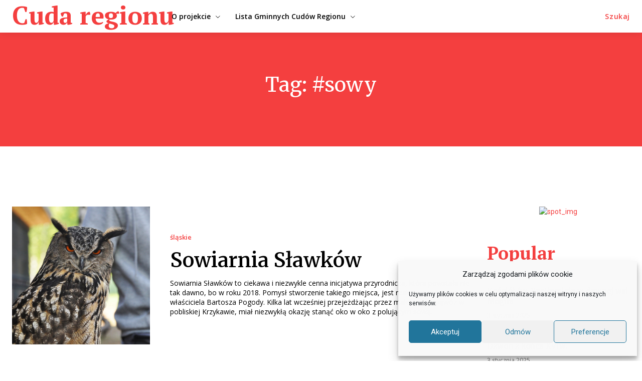

--- FILE ---
content_type: text/html; charset=UTF-8
request_url: http://cudaregionu.fundacja-hereditas.pl/tag/sowy/
body_size: 54139
content:
<!doctype html >
<!--[if IE 8]>    <html class="ie8" lang="en"> <![endif]-->
<!--[if IE 9]>    <html class="ie9" lang="en"> <![endif]-->
<!--[if gt IE 8]><!--> <html lang="pl-PL"> <!--<![endif]-->
<head>
    <title>#sowy | cuda regionu</title>
    <meta charset="UTF-8" />
    <meta name="viewport" content="width=device-width, initial-scale=1.0">
    <link rel="pingback" href="http://cudaregionu.fundacja-hereditas.pl/xmlrpc.php" />
    <meta name='robots' content='max-image-preview:large' />
<link rel="icon" type="image/png" href="http://cudaregionu.fundacja-hereditas.pl/wp-content/uploads/2024/10/fh_favicon.png"><link rel='dns-prefetch' href='//fonts.googleapis.com' />
<link rel="alternate" type="application/rss+xml" title="cuda regionu &raquo; Kanał z wpisami" href="http://cudaregionu.fundacja-hereditas.pl/feed/" />
<link rel="alternate" type="application/rss+xml" title="cuda regionu &raquo; Kanał z komentarzami" href="http://cudaregionu.fundacja-hereditas.pl/comments/feed/" />
<link rel="alternate" type="application/rss+xml" title="cuda regionu &raquo; Kanał z wpisami otagowanymi jako #sowy" href="http://cudaregionu.fundacja-hereditas.pl/tag/sowy/feed/" />
<style id='wp-img-auto-sizes-contain-inline-css' type='text/css'>
img:is([sizes=auto i],[sizes^="auto," i]){contain-intrinsic-size:3000px 1500px}
/*# sourceURL=wp-img-auto-sizes-contain-inline-css */
</style>
<style id='wp-emoji-styles-inline-css' type='text/css'>

	img.wp-smiley, img.emoji {
		display: inline !important;
		border: none !important;
		box-shadow: none !important;
		height: 1em !important;
		width: 1em !important;
		margin: 0 0.07em !important;
		vertical-align: -0.1em !important;
		background: none !important;
		padding: 0 !important;
	}
/*# sourceURL=wp-emoji-styles-inline-css */
</style>
<style id='classic-theme-styles-inline-css' type='text/css'>
/*! This file is auto-generated */
.wp-block-button__link{color:#fff;background-color:#32373c;border-radius:9999px;box-shadow:none;text-decoration:none;padding:calc(.667em + 2px) calc(1.333em + 2px);font-size:1.125em}.wp-block-file__button{background:#32373c;color:#fff;text-decoration:none}
/*# sourceURL=/wp-includes/css/classic-themes.min.css */
</style>
<link rel='stylesheet' id='djacc-style-css' href='http://cudaregionu.fundacja-hereditas.pl/wp-content/plugins/dj-accessibility/module/assets/css/accessibility.css?ver=1.12' type='text/css' media='all' />
<style id='djacc-style-inline-css' type='text/css'>
.djacc { font-family: Roboto, sans-serif; }
.djacc--sticky.djacc-popup { margin: 20px 20px; }
/*# sourceURL=djacc-style-inline-css */
</style>
<link rel='stylesheet' id='djacc-webfont-css' href='https://fonts.googleapis.com/css2?family=Roboto%3Awght%40400%3B700&#038;display=swap&#038;ver=1.12' type='text/css' media='all' />
<link rel='stylesheet' id='cmplz-general-css' href='http://cudaregionu.fundacja-hereditas.pl/wp-content/plugins/complianz-gdpr/assets/css/cookieblocker.min.css?ver=1766017916' type='text/css' media='all' />
<link rel='stylesheet' id='td-plugin-newsletter-css' href='http://cudaregionu.fundacja-hereditas.pl/wp-content/plugins/td-newsletter/style.css?ver=12.7.3' type='text/css' media='all' />
<link rel='stylesheet' id='td-plugin-multi-purpose-css' href='http://cudaregionu.fundacja-hereditas.pl/wp-content/plugins/td-composer/td-multi-purpose/style.css?ver=7cd248d7ca13c255207c3f8b916c3f00' type='text/css' media='all' />
<link rel='stylesheet' id='google-fonts-style-css' href='http://fonts.googleapis.com/css?family=Open+Sans%3A400%2C600%2C700%7CRoboto%3A400%2C600%2C700%7CPT+Serif%3A700%2C400%7COpen+Sans%3A600%2C400%7CMerriweather%3A600%2C400&#038;display=swap&#038;ver=12.7.3' type='text/css' media='all' />
<link rel='stylesheet' id='td-theme-css' href='http://cudaregionu.fundacja-hereditas.pl/wp-content/themes/Newspaper/style.css?ver=12.7.3' type='text/css' media='all' />
<style id='td-theme-inline-css' type='text/css'>@media (max-width:767px){.td-header-desktop-wrap{display:none}}@media (min-width:767px){.td-header-mobile-wrap{display:none}}</style>
<link rel='stylesheet' id='td-legacy-framework-front-style-css' href='http://cudaregionu.fundacja-hereditas.pl/wp-content/plugins/td-composer/legacy/Newspaper/assets/css/td_legacy_main.css?ver=7cd248d7ca13c255207c3f8b916c3f00' type='text/css' media='all' />
<link rel='stylesheet' id='td-standard-pack-framework-front-style-css' href='http://cudaregionu.fundacja-hereditas.pl/wp-content/plugins/td-standard-pack/Newspaper/assets/css/td_standard_pack_main.css?ver=c12e6da63ed2f212e87e44e5e9b9a302' type='text/css' media='all' />
<link rel='stylesheet' id='tdb_style_cloud_templates_front-css' href='http://cudaregionu.fundacja-hereditas.pl/wp-content/plugins/td-cloud-library/assets/css/tdb_main.css?ver=6127d3b6131f900b2e62bb855b13dc3b' type='text/css' media='all' />
<script type="text/javascript" src="http://cudaregionu.fundacja-hereditas.pl/wp-includes/js/jquery/jquery.min.js?ver=3.7.1" id="jquery-core-js"></script>
<script type="text/javascript" src="http://cudaregionu.fundacja-hereditas.pl/wp-includes/js/jquery/jquery-migrate.min.js?ver=3.4.1" id="jquery-migrate-js"></script>
<link rel="https://api.w.org/" href="http://cudaregionu.fundacja-hereditas.pl/wp-json/" /><link rel="alternate" title="JSON" type="application/json" href="http://cudaregionu.fundacja-hereditas.pl/wp-json/wp/v2/tags/1335" /><link rel="EditURI" type="application/rsd+xml" title="RSD" href="http://cudaregionu.fundacja-hereditas.pl/xmlrpc.php?rsd" />
<meta name="generator" content="WordPress 6.9" />
			<style>.cmplz-hidden {
					display: none !important;
				}</style>    <script>
        window.tdb_global_vars = {"wpRestUrl":"http:\/\/cudaregionu.fundacja-hereditas.pl\/wp-json\/","permalinkStructure":"\/%year%\/%monthnum%\/%day%\/%postname%\/"};
        window.tdb_p_autoload_vars = {"isAjax":false,"isAdminBarShowing":false};
    </script>
    
    <style id="tdb-global-colors">:root{--accent-color:#fff}</style>

    
	<meta name="generator" content="Powered by Slider Revolution 6.7.34 - responsive, Mobile-Friendly Slider Plugin for WordPress with comfortable drag and drop interface." />

<!-- JS generated by theme -->

<script type="text/javascript" id="td-generated-header-js">
    
    

	    var tdBlocksArray = []; //here we store all the items for the current page

	    // td_block class - each ajax block uses a object of this class for requests
	    function tdBlock() {
		    this.id = '';
		    this.block_type = 1; //block type id (1-234 etc)
		    this.atts = '';
		    this.td_column_number = '';
		    this.td_current_page = 1; //
		    this.post_count = 0; //from wp
		    this.found_posts = 0; //from wp
		    this.max_num_pages = 0; //from wp
		    this.td_filter_value = ''; //current live filter value
		    this.is_ajax_running = false;
		    this.td_user_action = ''; // load more or infinite loader (used by the animation)
		    this.header_color = '';
		    this.ajax_pagination_infinite_stop = ''; //show load more at page x
	    }

        // td_js_generator - mini detector
        ( function () {
            var htmlTag = document.getElementsByTagName("html")[0];

	        if ( navigator.userAgent.indexOf("MSIE 10.0") > -1 ) {
                htmlTag.className += ' ie10';
            }

            if ( !!navigator.userAgent.match(/Trident.*rv\:11\./) ) {
                htmlTag.className += ' ie11';
            }

	        if ( navigator.userAgent.indexOf("Edge") > -1 ) {
                htmlTag.className += ' ieEdge';
            }

            if ( /(iPad|iPhone|iPod)/g.test(navigator.userAgent) ) {
                htmlTag.className += ' td-md-is-ios';
            }

            var user_agent = navigator.userAgent.toLowerCase();
            if ( user_agent.indexOf("android") > -1 ) {
                htmlTag.className += ' td-md-is-android';
            }

            if ( -1 !== navigator.userAgent.indexOf('Mac OS X')  ) {
                htmlTag.className += ' td-md-is-os-x';
            }

            if ( /chrom(e|ium)/.test(navigator.userAgent.toLowerCase()) ) {
               htmlTag.className += ' td-md-is-chrome';
            }

            if ( -1 !== navigator.userAgent.indexOf('Firefox') ) {
                htmlTag.className += ' td-md-is-firefox';
            }

            if ( -1 !== navigator.userAgent.indexOf('Safari') && -1 === navigator.userAgent.indexOf('Chrome') ) {
                htmlTag.className += ' td-md-is-safari';
            }

            if( -1 !== navigator.userAgent.indexOf('IEMobile') ){
                htmlTag.className += ' td-md-is-iemobile';
            }

        })();

        var tdLocalCache = {};

        ( function () {
            "use strict";

            tdLocalCache = {
                data: {},
                remove: function (resource_id) {
                    delete tdLocalCache.data[resource_id];
                },
                exist: function (resource_id) {
                    return tdLocalCache.data.hasOwnProperty(resource_id) && tdLocalCache.data[resource_id] !== null;
                },
                get: function (resource_id) {
                    return tdLocalCache.data[resource_id];
                },
                set: function (resource_id, cachedData) {
                    tdLocalCache.remove(resource_id);
                    tdLocalCache.data[resource_id] = cachedData;
                }
            };
        })();

    
    
var td_viewport_interval_list=[{"limitBottom":767,"sidebarWidth":228},{"limitBottom":1018,"sidebarWidth":300},{"limitBottom":1140,"sidebarWidth":324}];
var td_animation_stack_effect="type0";
var tds_animation_stack=true;
var td_animation_stack_specific_selectors=".entry-thumb, img, .td-lazy-img";
var td_animation_stack_general_selectors=".td-animation-stack img, .td-animation-stack .entry-thumb, .post img, .td-animation-stack .td-lazy-img";
var tdc_is_installed="yes";
var tdc_domain_active=false;
var td_ajax_url="http:\/\/cudaregionu.fundacja-hereditas.pl\/wp-admin\/admin-ajax.php?td_theme_name=Newspaper&v=12.7.3";
var td_get_template_directory_uri="http:\/\/cudaregionu.fundacja-hereditas.pl\/wp-content\/plugins\/td-composer\/legacy\/common";
var tds_snap_menu="";
var tds_logo_on_sticky="";
var tds_header_style="";
var td_please_wait="Prosz\u0119 czeka\u0107 ...";
var td_email_user_pass_incorrect="U\u017cytkownik lub has\u0142o niepoprawne!";
var td_email_user_incorrect="E-mail lub nazwa u\u017cytkownika jest niepoprawna!";
var td_email_incorrect="E-mail niepoprawny!";
var td_user_incorrect="Username incorrect!";
var td_email_user_empty="Email or username empty!";
var td_pass_empty="Pass empty!";
var td_pass_pattern_incorrect="Invalid Pass Pattern!";
var td_retype_pass_incorrect="Retyped Pass incorrect!";
var tds_more_articles_on_post_enable="";
var tds_more_articles_on_post_time_to_wait="";
var tds_more_articles_on_post_pages_distance_from_top=0;
var tds_captcha="";
var tds_theme_color_site_wide="#f43f3f";
var tds_smart_sidebar="";
var tdThemeName="Newspaper";
var tdThemeNameWl="Newspaper";
var td_magnific_popup_translation_tPrev="Poprzedni (Strza\u0142ka w lewo)";
var td_magnific_popup_translation_tNext="Nast\u0119pny (Strza\u0142ka w prawo)";
var td_magnific_popup_translation_tCounter="%curr% z %total%";
var td_magnific_popup_translation_ajax_tError="Zawarto\u015b\u0107 z %url% nie mo\u017ce by\u0107 za\u0142adowana.";
var td_magnific_popup_translation_image_tError="Obraz #%curr% nie mo\u017ce by\u0107 za\u0142adowany.";
var tdBlockNonce="e64af12be0";
var tdMobileMenu="enabled";
var tdMobileSearch="enabled";
var tdDateNamesI18n={"month_names":["stycze\u0144","luty","marzec","kwiecie\u0144","maj","czerwiec","lipiec","sierpie\u0144","wrzesie\u0144","pa\u017adziernik","listopad","grudzie\u0144"],"month_names_short":["sty","lut","mar","kwi","maj","cze","lip","sie","wrz","pa\u017a","lis","gru"],"day_names":["niedziela","poniedzia\u0142ek","wtorek","\u015broda","czwartek","pi\u0105tek","sobota"],"day_names_short":["niedz.","pon.","wt.","\u015br.","czw.","pt.","sob."]};
var tdb_modal_confirm="Ratowa\u0107";
var tdb_modal_cancel="Anulowa\u0107";
var tdb_modal_confirm_alt="Tak";
var tdb_modal_cancel_alt="NIE";
var td_deploy_mode="deploy";
var td_ad_background_click_link="";
var td_ad_background_click_target="";
</script>


<!-- Header style compiled by theme -->

<style>:root{--td_excl_label:'EKSKLUZYWNY';--td_theme_color:#f43f3f;--td_slider_text:rgba(244,63,63,0.7)}.td-header-style-12 .td-header-menu-wrap-full,.td-header-style-12 .td-affix,.td-grid-style-1.td-hover-1 .td-big-grid-post:hover .td-post-category,.td-grid-style-5.td-hover-1 .td-big-grid-post:hover .td-post-category,.td_category_template_3 .td-current-sub-category,.td_category_template_8 .td-category-header .td-category a.td-current-sub-category,.td_category_template_4 .td-category-siblings .td-category a:hover,.td_block_big_grid_9.td-grid-style-1 .td-post-category,.td_block_big_grid_9.td-grid-style-5 .td-post-category,.td-grid-style-6.td-hover-1 .td-module-thumb:after,.tdm-menu-active-style5 .td-header-menu-wrap .sf-menu>.current-menu-item>a,.tdm-menu-active-style5 .td-header-menu-wrap .sf-menu>.current-menu-ancestor>a,.tdm-menu-active-style5 .td-header-menu-wrap .sf-menu>.current-category-ancestor>a,.tdm-menu-active-style5 .td-header-menu-wrap .sf-menu>li>a:hover,.tdm-menu-active-style5 .td-header-menu-wrap .sf-menu>.sfHover>a{background-color:#f43f3f}.td_mega_menu_sub_cats .cur-sub-cat,.td-mega-span h3 a:hover,.td_mod_mega_menu:hover .entry-title a,.header-search-wrap .result-msg a:hover,.td-header-top-menu .td-drop-down-search .td_module_wrap:hover .entry-title a,.td-header-top-menu .td-icon-search:hover,.td-header-wrap .result-msg a:hover,.top-header-menu li a:hover,.top-header-menu .current-menu-item>a,.top-header-menu .current-menu-ancestor>a,.top-header-menu .current-category-ancestor>a,.td-social-icon-wrap>a:hover,.td-header-sp-top-widget .td-social-icon-wrap a:hover,.td_mod_related_posts:hover h3>a,.td-post-template-11 .td-related-title .td-related-left:hover,.td-post-template-11 .td-related-title .td-related-right:hover,.td-post-template-11 .td-related-title .td-cur-simple-item,.td-post-template-11 .td_block_related_posts .td-next-prev-wrap a:hover,.td-category-header .td-pulldown-category-filter-link:hover,.td-category-siblings .td-subcat-dropdown a:hover,.td-category-siblings .td-subcat-dropdown a.td-current-sub-category,.footer-text-wrap .footer-email-wrap a,.footer-social-wrap a:hover,.td_module_17 .td-read-more a:hover,.td_module_18 .td-read-more a:hover,.td_module_19 .td-post-author-name a:hover,.td-pulldown-syle-2 .td-subcat-dropdown:hover .td-subcat-more span,.td-pulldown-syle-2 .td-subcat-dropdown:hover .td-subcat-more i,.td-pulldown-syle-3 .td-subcat-dropdown:hover .td-subcat-more span,.td-pulldown-syle-3 .td-subcat-dropdown:hover .td-subcat-more i,.tdm-menu-active-style3 .tdm-header.td-header-wrap .sf-menu>.current-category-ancestor>a,.tdm-menu-active-style3 .tdm-header.td-header-wrap .sf-menu>.current-menu-ancestor>a,.tdm-menu-active-style3 .tdm-header.td-header-wrap .sf-menu>.current-menu-item>a,.tdm-menu-active-style3 .tdm-header.td-header-wrap .sf-menu>.sfHover>a,.tdm-menu-active-style3 .tdm-header.td-header-wrap .sf-menu>li>a:hover{color:#f43f3f}.td-mega-menu-page .wpb_content_element ul li a:hover,.td-theme-wrap .td-aj-search-results .td_module_wrap:hover .entry-title a,.td-theme-wrap .header-search-wrap .result-msg a:hover{color:#f43f3f!important}.td_category_template_8 .td-category-header .td-category a.td-current-sub-category,.td_category_template_4 .td-category-siblings .td-category a:hover,.tdm-menu-active-style4 .tdm-header .sf-menu>.current-menu-item>a,.tdm-menu-active-style4 .tdm-header .sf-menu>.current-menu-ancestor>a,.tdm-menu-active-style4 .tdm-header .sf-menu>.current-category-ancestor>a,.tdm-menu-active-style4 .tdm-header .sf-menu>li>a:hover,.tdm-menu-active-style4 .tdm-header .sf-menu>.sfHover>a{border-color:#f43f3f}:root{--td_excl_label:'EKSKLUZYWNY';--td_theme_color:#f43f3f;--td_slider_text:rgba(244,63,63,0.7)}.td-header-style-12 .td-header-menu-wrap-full,.td-header-style-12 .td-affix,.td-grid-style-1.td-hover-1 .td-big-grid-post:hover .td-post-category,.td-grid-style-5.td-hover-1 .td-big-grid-post:hover .td-post-category,.td_category_template_3 .td-current-sub-category,.td_category_template_8 .td-category-header .td-category a.td-current-sub-category,.td_category_template_4 .td-category-siblings .td-category a:hover,.td_block_big_grid_9.td-grid-style-1 .td-post-category,.td_block_big_grid_9.td-grid-style-5 .td-post-category,.td-grid-style-6.td-hover-1 .td-module-thumb:after,.tdm-menu-active-style5 .td-header-menu-wrap .sf-menu>.current-menu-item>a,.tdm-menu-active-style5 .td-header-menu-wrap .sf-menu>.current-menu-ancestor>a,.tdm-menu-active-style5 .td-header-menu-wrap .sf-menu>.current-category-ancestor>a,.tdm-menu-active-style5 .td-header-menu-wrap .sf-menu>li>a:hover,.tdm-menu-active-style5 .td-header-menu-wrap .sf-menu>.sfHover>a{background-color:#f43f3f}.td_mega_menu_sub_cats .cur-sub-cat,.td-mega-span h3 a:hover,.td_mod_mega_menu:hover .entry-title a,.header-search-wrap .result-msg a:hover,.td-header-top-menu .td-drop-down-search .td_module_wrap:hover .entry-title a,.td-header-top-menu .td-icon-search:hover,.td-header-wrap .result-msg a:hover,.top-header-menu li a:hover,.top-header-menu .current-menu-item>a,.top-header-menu .current-menu-ancestor>a,.top-header-menu .current-category-ancestor>a,.td-social-icon-wrap>a:hover,.td-header-sp-top-widget .td-social-icon-wrap a:hover,.td_mod_related_posts:hover h3>a,.td-post-template-11 .td-related-title .td-related-left:hover,.td-post-template-11 .td-related-title .td-related-right:hover,.td-post-template-11 .td-related-title .td-cur-simple-item,.td-post-template-11 .td_block_related_posts .td-next-prev-wrap a:hover,.td-category-header .td-pulldown-category-filter-link:hover,.td-category-siblings .td-subcat-dropdown a:hover,.td-category-siblings .td-subcat-dropdown a.td-current-sub-category,.footer-text-wrap .footer-email-wrap a,.footer-social-wrap a:hover,.td_module_17 .td-read-more a:hover,.td_module_18 .td-read-more a:hover,.td_module_19 .td-post-author-name a:hover,.td-pulldown-syle-2 .td-subcat-dropdown:hover .td-subcat-more span,.td-pulldown-syle-2 .td-subcat-dropdown:hover .td-subcat-more i,.td-pulldown-syle-3 .td-subcat-dropdown:hover .td-subcat-more span,.td-pulldown-syle-3 .td-subcat-dropdown:hover .td-subcat-more i,.tdm-menu-active-style3 .tdm-header.td-header-wrap .sf-menu>.current-category-ancestor>a,.tdm-menu-active-style3 .tdm-header.td-header-wrap .sf-menu>.current-menu-ancestor>a,.tdm-menu-active-style3 .tdm-header.td-header-wrap .sf-menu>.current-menu-item>a,.tdm-menu-active-style3 .tdm-header.td-header-wrap .sf-menu>.sfHover>a,.tdm-menu-active-style3 .tdm-header.td-header-wrap .sf-menu>li>a:hover{color:#f43f3f}.td-mega-menu-page .wpb_content_element ul li a:hover,.td-theme-wrap .td-aj-search-results .td_module_wrap:hover .entry-title a,.td-theme-wrap .header-search-wrap .result-msg a:hover{color:#f43f3f!important}.td_category_template_8 .td-category-header .td-category a.td-current-sub-category,.td_category_template_4 .td-category-siblings .td-category a:hover,.tdm-menu-active-style4 .tdm-header .sf-menu>.current-menu-item>a,.tdm-menu-active-style4 .tdm-header .sf-menu>.current-menu-ancestor>a,.tdm-menu-active-style4 .tdm-header .sf-menu>.current-category-ancestor>a,.tdm-menu-active-style4 .tdm-header .sf-menu>li>a:hover,.tdm-menu-active-style4 .tdm-header .sf-menu>.sfHover>a{border-color:#f43f3f}</style>

<script>function setREVStartSize(e){
			//window.requestAnimationFrame(function() {
				window.RSIW = window.RSIW===undefined ? window.innerWidth : window.RSIW;
				window.RSIH = window.RSIH===undefined ? window.innerHeight : window.RSIH;
				try {
					var pw = document.getElementById(e.c).parentNode.offsetWidth,
						newh;
					pw = pw===0 || isNaN(pw) || (e.l=="fullwidth" || e.layout=="fullwidth") ? window.RSIW : pw;
					e.tabw = e.tabw===undefined ? 0 : parseInt(e.tabw);
					e.thumbw = e.thumbw===undefined ? 0 : parseInt(e.thumbw);
					e.tabh = e.tabh===undefined ? 0 : parseInt(e.tabh);
					e.thumbh = e.thumbh===undefined ? 0 : parseInt(e.thumbh);
					e.tabhide = e.tabhide===undefined ? 0 : parseInt(e.tabhide);
					e.thumbhide = e.thumbhide===undefined ? 0 : parseInt(e.thumbhide);
					e.mh = e.mh===undefined || e.mh=="" || e.mh==="auto" ? 0 : parseInt(e.mh,0);
					if(e.layout==="fullscreen" || e.l==="fullscreen")
						newh = Math.max(e.mh,window.RSIH);
					else{
						e.gw = Array.isArray(e.gw) ? e.gw : [e.gw];
						for (var i in e.rl) if (e.gw[i]===undefined || e.gw[i]===0) e.gw[i] = e.gw[i-1];
						e.gh = e.el===undefined || e.el==="" || (Array.isArray(e.el) && e.el.length==0)? e.gh : e.el;
						e.gh = Array.isArray(e.gh) ? e.gh : [e.gh];
						for (var i in e.rl) if (e.gh[i]===undefined || e.gh[i]===0) e.gh[i] = e.gh[i-1];
											
						var nl = new Array(e.rl.length),
							ix = 0,
							sl;
						e.tabw = e.tabhide>=pw ? 0 : e.tabw;
						e.thumbw = e.thumbhide>=pw ? 0 : e.thumbw;
						e.tabh = e.tabhide>=pw ? 0 : e.tabh;
						e.thumbh = e.thumbhide>=pw ? 0 : e.thumbh;
						for (var i in e.rl) nl[i] = e.rl[i]<window.RSIW ? 0 : e.rl[i];
						sl = nl[0];
						for (var i in nl) if (sl>nl[i] && nl[i]>0) { sl = nl[i]; ix=i;}
						var m = pw>(e.gw[ix]+e.tabw+e.thumbw) ? 1 : (pw-(e.tabw+e.thumbw)) / (e.gw[ix]);
						newh =  (e.gh[ix] * m) + (e.tabh + e.thumbh);
					}
					var el = document.getElementById(e.c);
					if (el!==null && el) el.style.height = newh+"px";
					el = document.getElementById(e.c+"_wrapper");
					if (el!==null && el) {
						el.style.height = newh+"px";
						el.style.display = "block";
					}
				} catch(e){
					console.log("Failure at Presize of Slider:" + e)
				}
			//});
		  };</script>

<!-- Button style compiled by theme -->

<style>.tdm-btn-style1{background-color:#f43f3f}.tdm-btn-style2:before{border-color:#f43f3f}.tdm-btn-style2{color:#f43f3f}.tdm-btn-style3{-webkit-box-shadow:0 2px 16px #f43f3f;-moz-box-shadow:0 2px 16px #f43f3f;box-shadow:0 2px 16px #f43f3f}.tdm-btn-style3:hover{-webkit-box-shadow:0 4px 26px #f43f3f;-moz-box-shadow:0 4px 26px #f43f3f;box-shadow:0 4px 26px #f43f3f}</style>

	<style id="tdw-css-placeholder"></style><style id='global-styles-inline-css' type='text/css'>
:root{--wp--preset--aspect-ratio--square: 1;--wp--preset--aspect-ratio--4-3: 4/3;--wp--preset--aspect-ratio--3-4: 3/4;--wp--preset--aspect-ratio--3-2: 3/2;--wp--preset--aspect-ratio--2-3: 2/3;--wp--preset--aspect-ratio--16-9: 16/9;--wp--preset--aspect-ratio--9-16: 9/16;--wp--preset--color--black: #000000;--wp--preset--color--cyan-bluish-gray: #abb8c3;--wp--preset--color--white: #ffffff;--wp--preset--color--pale-pink: #f78da7;--wp--preset--color--vivid-red: #cf2e2e;--wp--preset--color--luminous-vivid-orange: #ff6900;--wp--preset--color--luminous-vivid-amber: #fcb900;--wp--preset--color--light-green-cyan: #7bdcb5;--wp--preset--color--vivid-green-cyan: #00d084;--wp--preset--color--pale-cyan-blue: #8ed1fc;--wp--preset--color--vivid-cyan-blue: #0693e3;--wp--preset--color--vivid-purple: #9b51e0;--wp--preset--gradient--vivid-cyan-blue-to-vivid-purple: linear-gradient(135deg,rgb(6,147,227) 0%,rgb(155,81,224) 100%);--wp--preset--gradient--light-green-cyan-to-vivid-green-cyan: linear-gradient(135deg,rgb(122,220,180) 0%,rgb(0,208,130) 100%);--wp--preset--gradient--luminous-vivid-amber-to-luminous-vivid-orange: linear-gradient(135deg,rgb(252,185,0) 0%,rgb(255,105,0) 100%);--wp--preset--gradient--luminous-vivid-orange-to-vivid-red: linear-gradient(135deg,rgb(255,105,0) 0%,rgb(207,46,46) 100%);--wp--preset--gradient--very-light-gray-to-cyan-bluish-gray: linear-gradient(135deg,rgb(238,238,238) 0%,rgb(169,184,195) 100%);--wp--preset--gradient--cool-to-warm-spectrum: linear-gradient(135deg,rgb(74,234,220) 0%,rgb(151,120,209) 20%,rgb(207,42,186) 40%,rgb(238,44,130) 60%,rgb(251,105,98) 80%,rgb(254,248,76) 100%);--wp--preset--gradient--blush-light-purple: linear-gradient(135deg,rgb(255,206,236) 0%,rgb(152,150,240) 100%);--wp--preset--gradient--blush-bordeaux: linear-gradient(135deg,rgb(254,205,165) 0%,rgb(254,45,45) 50%,rgb(107,0,62) 100%);--wp--preset--gradient--luminous-dusk: linear-gradient(135deg,rgb(255,203,112) 0%,rgb(199,81,192) 50%,rgb(65,88,208) 100%);--wp--preset--gradient--pale-ocean: linear-gradient(135deg,rgb(255,245,203) 0%,rgb(182,227,212) 50%,rgb(51,167,181) 100%);--wp--preset--gradient--electric-grass: linear-gradient(135deg,rgb(202,248,128) 0%,rgb(113,206,126) 100%);--wp--preset--gradient--midnight: linear-gradient(135deg,rgb(2,3,129) 0%,rgb(40,116,252) 100%);--wp--preset--font-size--small: 11px;--wp--preset--font-size--medium: 20px;--wp--preset--font-size--large: 32px;--wp--preset--font-size--x-large: 42px;--wp--preset--font-size--regular: 15px;--wp--preset--font-size--larger: 50px;--wp--preset--spacing--20: 0.44rem;--wp--preset--spacing--30: 0.67rem;--wp--preset--spacing--40: 1rem;--wp--preset--spacing--50: 1.5rem;--wp--preset--spacing--60: 2.25rem;--wp--preset--spacing--70: 3.38rem;--wp--preset--spacing--80: 5.06rem;--wp--preset--shadow--natural: 6px 6px 9px rgba(0, 0, 0, 0.2);--wp--preset--shadow--deep: 12px 12px 50px rgba(0, 0, 0, 0.4);--wp--preset--shadow--sharp: 6px 6px 0px rgba(0, 0, 0, 0.2);--wp--preset--shadow--outlined: 6px 6px 0px -3px rgb(255, 255, 255), 6px 6px rgb(0, 0, 0);--wp--preset--shadow--crisp: 6px 6px 0px rgb(0, 0, 0);}:where(.is-layout-flex){gap: 0.5em;}:where(.is-layout-grid){gap: 0.5em;}body .is-layout-flex{display: flex;}.is-layout-flex{flex-wrap: wrap;align-items: center;}.is-layout-flex > :is(*, div){margin: 0;}body .is-layout-grid{display: grid;}.is-layout-grid > :is(*, div){margin: 0;}:where(.wp-block-columns.is-layout-flex){gap: 2em;}:where(.wp-block-columns.is-layout-grid){gap: 2em;}:where(.wp-block-post-template.is-layout-flex){gap: 1.25em;}:where(.wp-block-post-template.is-layout-grid){gap: 1.25em;}.has-black-color{color: var(--wp--preset--color--black) !important;}.has-cyan-bluish-gray-color{color: var(--wp--preset--color--cyan-bluish-gray) !important;}.has-white-color{color: var(--wp--preset--color--white) !important;}.has-pale-pink-color{color: var(--wp--preset--color--pale-pink) !important;}.has-vivid-red-color{color: var(--wp--preset--color--vivid-red) !important;}.has-luminous-vivid-orange-color{color: var(--wp--preset--color--luminous-vivid-orange) !important;}.has-luminous-vivid-amber-color{color: var(--wp--preset--color--luminous-vivid-amber) !important;}.has-light-green-cyan-color{color: var(--wp--preset--color--light-green-cyan) !important;}.has-vivid-green-cyan-color{color: var(--wp--preset--color--vivid-green-cyan) !important;}.has-pale-cyan-blue-color{color: var(--wp--preset--color--pale-cyan-blue) !important;}.has-vivid-cyan-blue-color{color: var(--wp--preset--color--vivid-cyan-blue) !important;}.has-vivid-purple-color{color: var(--wp--preset--color--vivid-purple) !important;}.has-black-background-color{background-color: var(--wp--preset--color--black) !important;}.has-cyan-bluish-gray-background-color{background-color: var(--wp--preset--color--cyan-bluish-gray) !important;}.has-white-background-color{background-color: var(--wp--preset--color--white) !important;}.has-pale-pink-background-color{background-color: var(--wp--preset--color--pale-pink) !important;}.has-vivid-red-background-color{background-color: var(--wp--preset--color--vivid-red) !important;}.has-luminous-vivid-orange-background-color{background-color: var(--wp--preset--color--luminous-vivid-orange) !important;}.has-luminous-vivid-amber-background-color{background-color: var(--wp--preset--color--luminous-vivid-amber) !important;}.has-light-green-cyan-background-color{background-color: var(--wp--preset--color--light-green-cyan) !important;}.has-vivid-green-cyan-background-color{background-color: var(--wp--preset--color--vivid-green-cyan) !important;}.has-pale-cyan-blue-background-color{background-color: var(--wp--preset--color--pale-cyan-blue) !important;}.has-vivid-cyan-blue-background-color{background-color: var(--wp--preset--color--vivid-cyan-blue) !important;}.has-vivid-purple-background-color{background-color: var(--wp--preset--color--vivid-purple) !important;}.has-black-border-color{border-color: var(--wp--preset--color--black) !important;}.has-cyan-bluish-gray-border-color{border-color: var(--wp--preset--color--cyan-bluish-gray) !important;}.has-white-border-color{border-color: var(--wp--preset--color--white) !important;}.has-pale-pink-border-color{border-color: var(--wp--preset--color--pale-pink) !important;}.has-vivid-red-border-color{border-color: var(--wp--preset--color--vivid-red) !important;}.has-luminous-vivid-orange-border-color{border-color: var(--wp--preset--color--luminous-vivid-orange) !important;}.has-luminous-vivid-amber-border-color{border-color: var(--wp--preset--color--luminous-vivid-amber) !important;}.has-light-green-cyan-border-color{border-color: var(--wp--preset--color--light-green-cyan) !important;}.has-vivid-green-cyan-border-color{border-color: var(--wp--preset--color--vivid-green-cyan) !important;}.has-pale-cyan-blue-border-color{border-color: var(--wp--preset--color--pale-cyan-blue) !important;}.has-vivid-cyan-blue-border-color{border-color: var(--wp--preset--color--vivid-cyan-blue) !important;}.has-vivid-purple-border-color{border-color: var(--wp--preset--color--vivid-purple) !important;}.has-vivid-cyan-blue-to-vivid-purple-gradient-background{background: var(--wp--preset--gradient--vivid-cyan-blue-to-vivid-purple) !important;}.has-light-green-cyan-to-vivid-green-cyan-gradient-background{background: var(--wp--preset--gradient--light-green-cyan-to-vivid-green-cyan) !important;}.has-luminous-vivid-amber-to-luminous-vivid-orange-gradient-background{background: var(--wp--preset--gradient--luminous-vivid-amber-to-luminous-vivid-orange) !important;}.has-luminous-vivid-orange-to-vivid-red-gradient-background{background: var(--wp--preset--gradient--luminous-vivid-orange-to-vivid-red) !important;}.has-very-light-gray-to-cyan-bluish-gray-gradient-background{background: var(--wp--preset--gradient--very-light-gray-to-cyan-bluish-gray) !important;}.has-cool-to-warm-spectrum-gradient-background{background: var(--wp--preset--gradient--cool-to-warm-spectrum) !important;}.has-blush-light-purple-gradient-background{background: var(--wp--preset--gradient--blush-light-purple) !important;}.has-blush-bordeaux-gradient-background{background: var(--wp--preset--gradient--blush-bordeaux) !important;}.has-luminous-dusk-gradient-background{background: var(--wp--preset--gradient--luminous-dusk) !important;}.has-pale-ocean-gradient-background{background: var(--wp--preset--gradient--pale-ocean) !important;}.has-electric-grass-gradient-background{background: var(--wp--preset--gradient--electric-grass) !important;}.has-midnight-gradient-background{background: var(--wp--preset--gradient--midnight) !important;}.has-small-font-size{font-size: var(--wp--preset--font-size--small) !important;}.has-medium-font-size{font-size: var(--wp--preset--font-size--medium) !important;}.has-large-font-size{font-size: var(--wp--preset--font-size--large) !important;}.has-x-large-font-size{font-size: var(--wp--preset--font-size--x-large) !important;}
/*# sourceURL=global-styles-inline-css */
</style>
<link rel='stylesheet' id='rs-plugin-settings-css' href='//cudaregionu.fundacja-hereditas.pl/wp-content/plugins/revslider/sr6/assets/css/rs6.css?ver=6.7.34' type='text/css' media='all' />
<style id='rs-plugin-settings-inline-css' type='text/css'>
#rs-demo-id {}
/*# sourceURL=rs-plugin-settings-inline-css */
</style>
</head>

<body data-cmplz=1 class="archive tag tag-sowy tag-1335 wp-theme-Newspaper td-standard-pack global-block-template-1 tdb-template  tdc-header-template  tdc-footer-template td-animation-stack-type0 td-full-layout" itemscope="itemscope" itemtype="http://schema.org/WebPage">

<div class="td-scroll-up" data-style="style1"><i class="td-icon-menu-up"></i></div>
    <div class="td-menu-background" style="visibility:hidden"></div>
<div id="td-mobile-nav" style="visibility:hidden">
    <div class="td-mobile-container">
        <!-- mobile menu top section -->
        <div class="td-menu-socials-wrap">
            <!-- socials -->
            <div class="td-menu-socials">
                            </div>
            <!-- close button -->
            <div class="td-mobile-close">
                <span><i class="td-icon-close-mobile"></i></span>
            </div>
        </div>

        <!-- login section -->
        
        <!-- menu section -->
        <div class="td-mobile-content">
            <div class="menu-menu-glowne-container"><ul id="menu-menu-glowne-2" class="td-mobile-main-menu"><li class="menu-item menu-item-type-custom menu-item-object-custom menu-item-has-children menu-item-first menu-item-18036"><a href="#">O projekcie<i class="td-icon-menu-right td-element-after"></i></a>
<ul class="sub-menu">
	<li class="menu-item menu-item-type-post_type menu-item-object-page menu-item-17881"><a href="http://cudaregionu.fundacja-hereditas.pl/o-projekcie/">Dziedzictwo obok mnie. Gminne Cuda Regionu</a></li>
	<li class="menu-item menu-item-type-post_type menu-item-object-page menu-item-18041"><a href="http://cudaregionu.fundacja-hereditas.pl/dziedzictwo-obok-mnie-gminne-cuda-regionu-edycja-ii/">Dziedzictwo obok mnie. Gminne Cuda Regionu. Edycja II</a></li>
</ul>
</li>
<li class="menu-item menu-item-type-custom menu-item-object-custom menu-item-has-children menu-item-18014"><a href="#">Lista Gminnych Cudów Regionu<i class="td-icon-menu-right td-element-after"></i></a>
<ul class="sub-menu">
	<li class="menu-item menu-item-type-taxonomy menu-item-object-category menu-item-has-children menu-item-17884"><a href="http://cudaregionu.fundacja-hereditas.pl/category/mazowieckie/">mazowieckie<i class="td-icon-menu-right td-element-after"></i></a>
	<ul class="sub-menu">
		<li class="menu-item menu-item-type-taxonomy menu-item-object-category menu-item-17912"><a href="http://cudaregionu.fundacja-hereditas.pl/category/mazowieckie/babice/">Babice</a></li>
		<li class="menu-item menu-item-type-taxonomy menu-item-object-category menu-item-17913"><a href="http://cudaregionu.fundacja-hereditas.pl/category/mazowieckie/grodziskmazowiecki/">Grodzisk Mazowiecki</a></li>
		<li class="menu-item menu-item-type-taxonomy menu-item-object-category menu-item-17895"><a href="http://cudaregionu.fundacja-hereditas.pl/category/mazowieckie/maciejowice/">Maciejowice</a></li>
		<li class="menu-item menu-item-type-taxonomy menu-item-object-category menu-item-18213"><a href="http://cudaregionu.fundacja-hereditas.pl/category/mazowieckie/michalowice/">Michałowice</a></li>
		<li class="menu-item menu-item-type-taxonomy menu-item-object-category menu-item-17897"><a href="http://cudaregionu.fundacja-hereditas.pl/category/mazowieckie/milanowek/">Milanówek</a></li>
		<li class="menu-item menu-item-type-taxonomy menu-item-object-category menu-item-17900"><a href="http://cudaregionu.fundacja-hereditas.pl/category/mazowieckie/otwock/">Otwock</a></li>
		<li class="menu-item menu-item-type-taxonomy menu-item-object-category menu-item-17916"><a href="http://cudaregionu.fundacja-hereditas.pl/category/mazowieckie/podkowalesna/">Podkowa Leśna</a></li>
		<li class="menu-item menu-item-type-taxonomy menu-item-object-category menu-item-17917"><a href="http://cudaregionu.fundacja-hereditas.pl/category/mazowieckie/repki/">Repki</a></li>
		<li class="menu-item menu-item-type-taxonomy menu-item-object-category menu-item-17918"><a href="http://cudaregionu.fundacja-hereditas.pl/category/mazowieckie/sokolowpodlaski/">Sokołów Podlaski</a></li>
		<li class="menu-item menu-item-type-taxonomy menu-item-object-category menu-item-17901"><a href="http://cudaregionu.fundacja-hereditas.pl/category/mazowieckie/warszawabemowo/">Warszawa Bemowo</a></li>
		<li class="menu-item menu-item-type-taxonomy menu-item-object-category menu-item-17902"><a href="http://cudaregionu.fundacja-hereditas.pl/category/mazowieckie/warszawamokotow/">Warszawa Mokotów</a></li>
		<li class="menu-item menu-item-type-taxonomy menu-item-object-category menu-item-17905"><a href="http://cudaregionu.fundacja-hereditas.pl/category/mazowieckie/warszawa-ochota/">Warszawa-Ochota</a></li>
		<li class="menu-item menu-item-type-taxonomy menu-item-object-category menu-item-17903"><a href="http://cudaregionu.fundacja-hereditas.pl/category/mazowieckie/warszawapragapolnoc/">Warszawa Praga-Północ</a></li>
		<li class="menu-item menu-item-type-taxonomy menu-item-object-category menu-item-17906"><a href="http://cudaregionu.fundacja-hereditas.pl/category/mazowieckie/warszawa-srodmiescie/">Warszawa-Śródmieście</a></li>
		<li class="menu-item menu-item-type-taxonomy menu-item-object-category menu-item-17907"><a href="http://cudaregionu.fundacja-hereditas.pl/category/mazowieckie/warszawa-targowek/">Warszawa-Targówek</a></li>
		<li class="menu-item menu-item-type-taxonomy menu-item-object-category menu-item-17908"><a href="http://cudaregionu.fundacja-hereditas.pl/category/mazowieckie/warszawa-ursynow/">Warszawa-Ursynów</a></li>
		<li class="menu-item menu-item-type-taxonomy menu-item-object-category menu-item-17904"><a href="http://cudaregionu.fundacja-hereditas.pl/category/mazowieckie/warszawawola/">Warszawa Wola</a></li>
		<li class="menu-item menu-item-type-taxonomy menu-item-object-category menu-item-17909"><a href="http://cudaregionu.fundacja-hereditas.pl/category/mazowieckie/warszawa-wilanow/">Warszawa-Wilanów</a></li>
		<li class="menu-item menu-item-type-taxonomy menu-item-object-category menu-item-17910"><a href="http://cudaregionu.fundacja-hereditas.pl/category/mazowieckie/warszawa-zoliborz/">Warszawa-Żoliborz</a></li>
		<li class="menu-item menu-item-type-taxonomy menu-item-object-category menu-item-17911"><a href="http://cudaregionu.fundacja-hereditas.pl/category/mazowieckie/warszawapragapoludnie/">Warwszawa Praga-Południe</a></li>
	</ul>
</li>
	<li class="menu-item menu-item-type-taxonomy menu-item-object-category menu-item-has-children menu-item-17887"><a href="http://cudaregionu.fundacja-hereditas.pl/category/dolnoslaskie/">dolnośląskie<i class="td-icon-menu-right td-element-after"></i></a>
	<ul class="sub-menu">
		<li class="menu-item menu-item-type-taxonomy menu-item-object-category menu-item-17972"><a href="http://cudaregionu.fundacja-hereditas.pl/category/dolnoslaskie/gluszyca/">Głuszyca</a></li>
		<li class="menu-item menu-item-type-taxonomy menu-item-object-category menu-item-17973"><a href="http://cudaregionu.fundacja-hereditas.pl/category/dolnoslaskie/jedlinazdroj/">Jedlina-Zdrój</a></li>
		<li class="menu-item menu-item-type-taxonomy menu-item-object-category menu-item-18192"><a href="http://cudaregionu.fundacja-hereditas.pl/category/dolnoslaskie/legnica/">Legnica</a></li>
		<li class="menu-item menu-item-type-taxonomy menu-item-object-category menu-item-18193"><a href="http://cudaregionu.fundacja-hereditas.pl/category/dolnoslaskie/lagiewniki/">Łagiewniki</a></li>
		<li class="menu-item menu-item-type-taxonomy menu-item-object-category menu-item-18194"><a href="http://cudaregionu.fundacja-hereditas.pl/category/dolnoslaskie/mieroszow/">Mieroszów</a></li>
		<li class="menu-item menu-item-type-taxonomy menu-item-object-category menu-item-18195"><a href="http://cudaregionu.fundacja-hereditas.pl/category/dolnoslaskie/nowaruda/">Nowa Ruda</a></li>
		<li class="menu-item menu-item-type-taxonomy menu-item-object-category menu-item-18196"><a href="http://cudaregionu.fundacja-hereditas.pl/category/dolnoslaskie/nowogrodziec/">Nowogrodziec</a></li>
		<li class="menu-item menu-item-type-taxonomy menu-item-object-category menu-item-17974"><a href="http://cudaregionu.fundacja-hereditas.pl/category/dolnoslaskie/oborniki-slaskie/">Oborniki Śląskie</a></li>
		<li class="menu-item menu-item-type-taxonomy menu-item-object-category menu-item-17975"><a href="http://cudaregionu.fundacja-hereditas.pl/category/dolnoslaskie/prusice/">Prusice</a></li>
		<li class="menu-item menu-item-type-taxonomy menu-item-object-category menu-item-17976"><a href="http://cudaregionu.fundacja-hereditas.pl/category/dolnoslaskie/sobotka/">Sobótka</a></li>
		<li class="menu-item menu-item-type-taxonomy menu-item-object-category menu-item-17977"><a href="http://cudaregionu.fundacja-hereditas.pl/category/dolnoslaskie/srodaslaska/">Środa Śląska</a></li>
		<li class="menu-item menu-item-type-taxonomy menu-item-object-category menu-item-17978"><a href="http://cudaregionu.fundacja-hereditas.pl/category/dolnoslaskie/walim/">Walim</a></li>
		<li class="menu-item menu-item-type-taxonomy menu-item-object-category menu-item-17979"><a href="http://cudaregionu.fundacja-hereditas.pl/category/dolnoslaskie/wroclaw/">Wrocław</a></li>
	</ul>
</li>
	<li class="menu-item menu-item-type-taxonomy menu-item-object-category menu-item-has-children menu-item-17971"><a href="http://cudaregionu.fundacja-hereditas.pl/category/kujawskopomorskie/">kujawsko-pomorskie<i class="td-icon-menu-right td-element-after"></i></a>
	<ul class="sub-menu">
		<li class="menu-item menu-item-type-taxonomy menu-item-object-category menu-item-17968"><a href="http://cudaregionu.fundacja-hereditas.pl/category/kujawskopomorskie/brodnica/">Brodnica</a></li>
		<li class="menu-item menu-item-type-taxonomy menu-item-object-category menu-item-17969"><a href="http://cudaregionu.fundacja-hereditas.pl/category/kujawskopomorskie/chelmza/">Chełmża</a></li>
		<li class="menu-item menu-item-type-taxonomy menu-item-object-category menu-item-17970"><a href="http://cudaregionu.fundacja-hereditas.pl/category/kujawskopomorskie/ciechocin/">Ciechocin</a></li>
		<li class="menu-item menu-item-type-taxonomy menu-item-object-category menu-item-18199"><a href="http://cudaregionu.fundacja-hereditas.pl/category/kujawskopomorskie/czernikow/">Czernikowo</a></li>
		<li class="menu-item menu-item-type-taxonomy menu-item-object-category menu-item-18198"><a href="http://cudaregionu.fundacja-hereditas.pl/category/kujawskopomorskie/soleckujawski/">Solec Kujawski</a></li>
		<li class="menu-item menu-item-type-taxonomy menu-item-object-category menu-item-18197"><a href="http://cudaregionu.fundacja-hereditas.pl/category/kujawskopomorskie/swiedziebnia/">Świedziebnia</a></li>
	</ul>
</li>
	<li class="menu-item menu-item-type-taxonomy menu-item-object-category menu-item-has-children menu-item-17885"><a href="http://cudaregionu.fundacja-hereditas.pl/category/lubelskie/">lubelskie<i class="td-icon-menu-right td-element-after"></i></a>
	<ul class="sub-menu">
		<li class="menu-item menu-item-type-taxonomy menu-item-object-category menu-item-17936"><a href="http://cudaregionu.fundacja-hereditas.pl/category/lubelskie/belzec/">Bełżec</a></li>
		<li class="menu-item menu-item-type-taxonomy menu-item-object-category menu-item-17937"><a href="http://cudaregionu.fundacja-hereditas.pl/category/lubelskie/belzyce/">Bełżyce</a></li>
		<li class="menu-item menu-item-type-taxonomy menu-item-object-category menu-item-17938"><a href="http://cudaregionu.fundacja-hereditas.pl/category/lubelskie/bilgoraj/">Biłgoraj</a></li>
		<li class="menu-item menu-item-type-taxonomy menu-item-object-category menu-item-17939"><a href="http://cudaregionu.fundacja-hereditas.pl/category/lubelskie/borzechow/">Borzechów</a></li>
		<li class="menu-item menu-item-type-taxonomy menu-item-object-category menu-item-17940"><a href="http://cudaregionu.fundacja-hereditas.pl/category/lubelskie/frampol/">Frampol</a></li>
		<li class="menu-item menu-item-type-taxonomy menu-item-object-category menu-item-17941"><a href="http://cudaregionu.fundacja-hereditas.pl/category/lubelskie/goraj/">Goraj</a></li>
		<li class="menu-item menu-item-type-taxonomy menu-item-object-category menu-item-17942"><a href="http://cudaregionu.fundacja-hereditas.pl/category/lubelskie/izbica/">Izbica</a></li>
		<li class="menu-item menu-item-type-taxonomy menu-item-object-category menu-item-17943"><a href="http://cudaregionu.fundacja-hereditas.pl/category/lubelskie/krasnobrod/">Krasnobród</a></li>
		<li class="menu-item menu-item-type-taxonomy menu-item-object-category menu-item-17944"><a href="http://cudaregionu.fundacja-hereditas.pl/category/lubelskie/laszczow/">Łaszczów</a></li>
		<li class="menu-item menu-item-type-taxonomy menu-item-object-category menu-item-18200"><a href="http://cudaregionu.fundacja-hereditas.pl/category/lubelskie/krasnystaw/">Krasnystaw</a></li>
		<li class="menu-item menu-item-type-taxonomy menu-item-object-category menu-item-18201"><a href="http://cudaregionu.fundacja-hereditas.pl/category/lubelskie/markuszow/">Markuszów</a></li>
		<li class="menu-item menu-item-type-taxonomy menu-item-object-category menu-item-17945"><a href="http://cudaregionu.fundacja-hereditas.pl/category/lubelskie/niedrzwicaduza/">Niedrzwica Duża</a></li>
		<li class="menu-item menu-item-type-taxonomy menu-item-object-category menu-item-17946"><a href="http://cudaregionu.fundacja-hereditas.pl/category/lubelskie/rachanie/">Rachanie</a></li>
		<li class="menu-item menu-item-type-taxonomy menu-item-object-category menu-item-17947"><a href="http://cudaregionu.fundacja-hereditas.pl/category/lubelskie/susiec/">Susiec</a></li>
		<li class="menu-item menu-item-type-taxonomy menu-item-object-category menu-item-18202"><a href="http://cudaregionu.fundacja-hereditas.pl/category/lubelskie/telatyn/">Telatyn</a></li>
		<li class="menu-item menu-item-type-taxonomy menu-item-object-category menu-item-17948"><a href="http://cudaregionu.fundacja-hereditas.pl/category/lubelskie/tyszowce/">Tyszowce</a></li>
		<li class="menu-item menu-item-type-taxonomy menu-item-object-category menu-item-17949"><a href="http://cudaregionu.fundacja-hereditas.pl/category/lubelskie/werbkowice/">Werbkowice</a></li>
		<li class="menu-item menu-item-type-taxonomy menu-item-object-category menu-item-18203"><a href="http://cudaregionu.fundacja-hereditas.pl/category/lubelskie/zamosc/">Zamość</a></li>
		<li class="menu-item menu-item-type-taxonomy menu-item-object-category menu-item-17950"><a href="http://cudaregionu.fundacja-hereditas.pl/category/lubelskie/zwierzyniec/">Zwierzyniec</a></li>
	</ul>
</li>
	<li class="menu-item menu-item-type-taxonomy menu-item-object-category menu-item-has-children menu-item-25709"><a href="http://cudaregionu.fundacja-hereditas.pl/category/lubuskie/">lubuskie<i class="td-icon-menu-right td-element-after"></i></a>
	<ul class="sub-menu">
		<li class="menu-item menu-item-type-taxonomy menu-item-object-category menu-item-25710"><a href="http://cudaregionu.fundacja-hereditas.pl/category/lubuskie/kolsko/">Kolsko</a></li>
	</ul>
</li>
	<li class="menu-item menu-item-type-taxonomy menu-item-object-category menu-item-has-children menu-item-17980"><a href="http://cudaregionu.fundacja-hereditas.pl/category/lodzkie/">łódzkie<i class="td-icon-menu-right td-element-after"></i></a>
	<ul class="sub-menu">
		<li class="menu-item menu-item-type-taxonomy menu-item-object-category menu-item-17981"><a href="http://cudaregionu.fundacja-hereditas.pl/category/lodzkie/gidle/">Gidle</a></li>
		<li class="menu-item menu-item-type-taxonomy menu-item-object-category menu-item-17982"><a href="http://cudaregionu.fundacja-hereditas.pl/category/lodzkie/lodz/">Łódź</a></li>
		<li class="menu-item menu-item-type-taxonomy menu-item-object-category menu-item-17983"><a href="http://cudaregionu.fundacja-hereditas.pl/category/lodzkie/radomsko/">Radomsko</a></li>
		<li class="menu-item menu-item-type-taxonomy menu-item-object-category menu-item-18204"><a href="http://cudaregionu.fundacja-hereditas.pl/category/lodzkie/uniejow/">Uniejów</a></li>
		<li class="menu-item menu-item-type-taxonomy menu-item-object-category menu-item-17984"><a href="http://cudaregionu.fundacja-hereditas.pl/category/lodzkie/zytno/">Żytno</a></li>
	</ul>
</li>
	<li class="menu-item menu-item-type-taxonomy menu-item-object-category menu-item-has-children menu-item-17889"><a href="http://cudaregionu.fundacja-hereditas.pl/category/malopolskie/">małopolskie<i class="td-icon-menu-right td-element-after"></i></a>
	<ul class="sub-menu">
		<li class="menu-item menu-item-type-taxonomy menu-item-object-category menu-item-18205"><a href="http://cudaregionu.fundacja-hereditas.pl/category/malopolskie/grybow/">Grybów</a></li>
		<li class="menu-item menu-item-type-taxonomy menu-item-object-category menu-item-17985"><a href="http://cudaregionu.fundacja-hereditas.pl/category/malopolskie/czernichow/">Czernichów</a></li>
		<li class="menu-item menu-item-type-taxonomy menu-item-object-category menu-item-18206"><a href="http://cudaregionu.fundacja-hereditas.pl/category/malopolskie/krakow/">Kraków</a></li>
		<li class="menu-item menu-item-type-taxonomy menu-item-object-category menu-item-17986"><a href="http://cudaregionu.fundacja-hereditas.pl/category/malopolskie/liszki/">Liszki</a></li>
		<li class="menu-item menu-item-type-taxonomy menu-item-object-category menu-item-18207"><a href="http://cudaregionu.fundacja-hereditas.pl/category/malopolskie/niepolomice/">Niepołomice</a></li>
		<li class="menu-item menu-item-type-taxonomy menu-item-object-category menu-item-18208"><a href="http://cudaregionu.fundacja-hereditas.pl/category/malopolskie/olkusz/">Olkusz</a></li>
		<li class="menu-item menu-item-type-taxonomy menu-item-object-category menu-item-18209"><a href="http://cudaregionu.fundacja-hereditas.pl/category/malopolskie/ryglice/">Ryglice</a></li>
		<li class="menu-item menu-item-type-taxonomy menu-item-object-category menu-item-18210"><a href="http://cudaregionu.fundacja-hereditas.pl/category/malopolskie/rzepiennikstrzyzewski/">Rzepiennik Strzyżewski</a></li>
		<li class="menu-item menu-item-type-taxonomy menu-item-object-category menu-item-17987"><a href="http://cudaregionu.fundacja-hereditas.pl/category/malopolskie/szerzyny/">Szerzyny</a></li>
		<li class="menu-item menu-item-type-taxonomy menu-item-object-category menu-item-18211"><a href="http://cudaregionu.fundacja-hereditas.pl/category/malopolskie/wieliczka/">Wieliczka</a></li>
	</ul>
</li>
	<li class="menu-item menu-item-type-taxonomy menu-item-object-category menu-item-has-children menu-item-17919"><a href="http://cudaregionu.fundacja-hereditas.pl/category/opolskie/">opolskie<i class="td-icon-menu-right td-element-after"></i></a>
	<ul class="sub-menu">
		<li class="menu-item menu-item-type-taxonomy menu-item-object-category menu-item-18212"><a href="http://cudaregionu.fundacja-hereditas.pl/category/opolskie/lubiany/">Łubiany</a></li>
		<li class="menu-item menu-item-type-taxonomy menu-item-object-category menu-item-17920"><a href="http://cudaregionu.fundacja-hereditas.pl/category/opolskie/olesno/">Olesno</a></li>
	</ul>
</li>
	<li class="menu-item menu-item-type-taxonomy menu-item-object-category menu-item-has-children menu-item-17883"><a href="http://cudaregionu.fundacja-hereditas.pl/category/podkarpackie/">podkarpackie<i class="td-icon-menu-right td-element-after"></i></a>
	<ul class="sub-menu">
		<li class="menu-item menu-item-type-taxonomy menu-item-object-category menu-item-17927"><a href="http://cudaregionu.fundacja-hereditas.pl/category/podkarpackie/baranowsandomierski/">Baranów Sandomierski</a></li>
		<li class="menu-item menu-item-type-taxonomy menu-item-object-category menu-item-18214"><a href="http://cudaregionu.fundacja-hereditas.pl/category/podkarpackie/czudec/">Czudec</a></li>
		<li class="menu-item menu-item-type-taxonomy menu-item-object-category menu-item-17928"><a href="http://cudaregionu.fundacja-hereditas.pl/category/podkarpackie/debica/">Dębica</a></li>
		<li class="menu-item menu-item-type-taxonomy menu-item-object-category menu-item-17935"><a href="http://cudaregionu.fundacja-hereditas.pl/category/podkarpackie/jaslo/">Jasło</a></li>
		<li class="menu-item menu-item-type-taxonomy menu-item-object-category menu-item-18215"><a href="http://cudaregionu.fundacja-hereditas.pl/category/podkarpackie/kolbuszowa/">Kolbuszowa</a></li>
		<li class="menu-item menu-item-type-taxonomy menu-item-object-category menu-item-17929"><a href="http://cudaregionu.fundacja-hereditas.pl/category/podkarpackie/lezajskgmina/">Leżajsk (gmina)</a></li>
		<li class="menu-item menu-item-type-taxonomy menu-item-object-category menu-item-17930"><a href="http://cudaregionu.fundacja-hereditas.pl/category/podkarpackie/lezajskmiasto/">Leżajsk (miasto)</a></li>
		<li class="menu-item menu-item-type-taxonomy menu-item-object-category menu-item-17921"><a href="http://cudaregionu.fundacja-hereditas.pl/category/podkarpackie/mielecgminamiejska/">Mielec &#8211; gm. miejska</a></li>
		<li class="menu-item menu-item-type-taxonomy menu-item-object-category menu-item-17922"><a href="http://cudaregionu.fundacja-hereditas.pl/category/podkarpackie/mielecgminawiejska/">Mielec &#8211; gm. wiejska</a></li>
		<li class="menu-item menu-item-type-taxonomy menu-item-object-category menu-item-18217"><a href="http://cudaregionu.fundacja-hereditas.pl/category/podkarpackie/narol/">Narol</a></li>
		<li class="menu-item menu-item-type-taxonomy menu-item-object-category menu-item-17923"><a href="http://cudaregionu.fundacja-hereditas.pl/category/podkarpackie/przeclaw/">Przecław</a></li>
		<li class="menu-item menu-item-type-taxonomy menu-item-object-category menu-item-17924"><a href="http://cudaregionu.fundacja-hereditas.pl/category/podkarpackie/pysznica/">Pysznica</a></li>
		<li class="menu-item menu-item-type-taxonomy menu-item-object-category menu-item-17925"><a href="http://cudaregionu.fundacja-hereditas.pl/category/podkarpackie/radomyslnadsanem/">Radomyśl nad Sanem</a></li>
		<li class="menu-item menu-item-type-taxonomy menu-item-object-category menu-item-17926"><a href="http://cudaregionu.fundacja-hereditas.pl/category/podkarpackie/radomyslwielki/">Radomyśl Wielki</a></li>
		<li class="menu-item menu-item-type-taxonomy menu-item-object-category menu-item-18216"><a href="http://cudaregionu.fundacja-hereditas.pl/category/podkarpackie/skolyszyn/">Skołyszyn</a></li>
		<li class="menu-item menu-item-type-taxonomy menu-item-object-category menu-item-18219"><a href="http://cudaregionu.fundacja-hereditas.pl/category/podkarpackie/sokolowmalopolski/">Sokołów Małopolski</a></li>
		<li class="menu-item menu-item-type-taxonomy menu-item-object-category menu-item-18220"><a href="http://cudaregionu.fundacja-hereditas.pl/category/podkarpackie/tuszownarodowy/">Tuszów Narodowy</a></li>
		<li class="menu-item menu-item-type-taxonomy menu-item-object-category menu-item-17932"><a href="http://cudaregionu.fundacja-hereditas.pl/category/podkarpackie/wadowicegorne/">Wadowice Górne</a></li>
		<li class="menu-item menu-item-type-taxonomy menu-item-object-category menu-item-18221"><a href="http://cudaregionu.fundacja-hereditas.pl/category/podkarpackie/wielkieoczy/">Wielkie Oczy</a></li>
		<li class="menu-item menu-item-type-taxonomy menu-item-object-category menu-item-17933"><a href="http://cudaregionu.fundacja-hereditas.pl/category/podkarpackie/zaklikow/">Zaklików</a></li>
		<li class="menu-item menu-item-type-taxonomy menu-item-object-category menu-item-17934"><a href="http://cudaregionu.fundacja-hereditas.pl/category/podkarpackie/zaleszany/">Zaleszany</a></li>
		<li class="menu-item menu-item-type-taxonomy menu-item-object-category menu-item-18222"><a href="http://cudaregionu.fundacja-hereditas.pl/category/podkarpackie/zyrakow/">Żyraków</a></li>
	</ul>
</li>
	<li class="menu-item menu-item-type-taxonomy menu-item-object-category menu-item-has-children menu-item-17888"><a href="http://cudaregionu.fundacja-hereditas.pl/category/podlaskie/">podlaskie<i class="td-icon-menu-right td-element-after"></i></a>
	<ul class="sub-menu">
		<li class="menu-item menu-item-type-taxonomy menu-item-object-category menu-item-17988"><a href="http://cudaregionu.fundacja-hereditas.pl/category/podlaskie/augustow/">Augustów</a></li>
		<li class="menu-item menu-item-type-taxonomy menu-item-object-category menu-item-17989"><a href="http://cudaregionu.fundacja-hereditas.pl/category/podlaskie/bakalarzewo/">Bakałarzewo</a></li>
		<li class="menu-item menu-item-type-taxonomy menu-item-object-category menu-item-17990"><a href="http://cudaregionu.fundacja-hereditas.pl/category/podlaskie/raczki/">Raczki</a></li>
		<li class="menu-item menu-item-type-taxonomy menu-item-object-category menu-item-17991"><a href="http://cudaregionu.fundacja-hereditas.pl/category/podlaskie/sejny/">Sejny</a></li>
		<li class="menu-item menu-item-type-taxonomy menu-item-object-category menu-item-17992"><a href="http://cudaregionu.fundacja-hereditas.pl/category/podlaskie/suwalki/">Suwałki</a></li>
		<li class="menu-item menu-item-type-taxonomy menu-item-object-category menu-item-17994"><a href="http://cudaregionu.fundacja-hereditas.pl/category/podlaskie/sztabin/">Sztabin</a></li>
	</ul>
</li>
	<li class="menu-item menu-item-type-taxonomy menu-item-object-category menu-item-has-children menu-item-18223"><a href="http://cudaregionu.fundacja-hereditas.pl/category/pomorskie/">pomorskie<i class="td-icon-menu-right td-element-after"></i></a>
	<ul class="sub-menu">
		<li class="menu-item menu-item-type-taxonomy menu-item-object-category menu-item-18224"><a href="http://cudaregionu.fundacja-hereditas.pl/category/pomorskie/pruszczgdanski/">Pruszcz Gdański</a></li>
	</ul>
</li>
	<li class="menu-item menu-item-type-taxonomy menu-item-object-category menu-item-has-children menu-item-17882"><a href="http://cudaregionu.fundacja-hereditas.pl/category/slaskie/">śląskie<i class="td-icon-menu-right td-element-after"></i></a>
	<ul class="sub-menu">
		<li class="menu-item menu-item-type-taxonomy menu-item-object-category menu-item-17959"><a href="http://cudaregionu.fundacja-hereditas.pl/category/slaskie/bedzin/">Będzin</a></li>
		<li class="menu-item menu-item-type-taxonomy menu-item-object-category menu-item-17960"><a href="http://cudaregionu.fundacja-hereditas.pl/category/slaskie/bytom/">Bytom</a></li>
		<li class="menu-item menu-item-type-taxonomy menu-item-object-category menu-item-18327"><a href="http://cudaregionu.fundacja-hereditas.pl/category/slaskie/chorzow/">Chorzów</a></li>
		<li class="menu-item menu-item-type-taxonomy menu-item-object-category menu-item-17961"><a href="http://cudaregionu.fundacja-hereditas.pl/category/slaskie/cieszyn/">Cieszyn</a></li>
		<li class="menu-item menu-item-type-taxonomy menu-item-object-category menu-item-17962"><a href="http://cudaregionu.fundacja-hereditas.pl/category/slaskie/czeladz/">Czeladź</a></li>
		<li class="menu-item menu-item-type-taxonomy menu-item-object-category menu-item-18225"><a href="http://cudaregionu.fundacja-hereditas.pl/category/slaskie/czestochowa/">Częstochowa</a></li>
		<li class="menu-item menu-item-type-taxonomy menu-item-object-category menu-item-18226"><a href="http://cudaregionu.fundacja-hereditas.pl/category/slaskie/istebna/">Istebna</a></li>
		<li class="menu-item menu-item-type-taxonomy menu-item-object-category menu-item-17963"><a href="http://cudaregionu.fundacja-hereditas.pl/category/slaskie/janow/">Janów</a></li>
		<li class="menu-item menu-item-type-taxonomy menu-item-object-category menu-item-17964"><a href="http://cudaregionu.fundacja-hereditas.pl/category/slaskie/jaworze/">Jaworze</a></li>
		<li class="menu-item menu-item-type-taxonomy menu-item-object-category menu-item-17965"><a href="http://cudaregionu.fundacja-hereditas.pl/category/slaskie/klomnice/">Kłomnice</a></li>
		<li class="menu-item menu-item-type-taxonomy menu-item-object-category menu-item-17966"><a href="http://cudaregionu.fundacja-hereditas.pl/category/slaskie/koniecpol/">Koniecpol</a></li>
		<li class="menu-item menu-item-type-taxonomy menu-item-object-category menu-item-17967"><a href="http://cudaregionu.fundacja-hereditas.pl/category/slaskie/kozieglowy/">Koziegłowy</a></li>
		<li class="menu-item menu-item-type-taxonomy menu-item-object-category menu-item-18227"><a href="http://cudaregionu.fundacja-hereditas.pl/category/slaskie/lazy/">Łazy</a></li>
		<li class="menu-item menu-item-type-taxonomy menu-item-object-category menu-item-17953"><a href="http://cudaregionu.fundacja-hereditas.pl/category/slaskie/ogrodzieniec/">Ogrodzieniec</a></li>
		<li class="menu-item menu-item-type-taxonomy menu-item-object-category menu-item-17954"><a href="http://cudaregionu.fundacja-hereditas.pl/category/warminskomazurskie/olsztyn/">Olsztyn</a></li>
		<li class="menu-item menu-item-type-taxonomy menu-item-object-category menu-item-18228"><a href="http://cudaregionu.fundacja-hereditas.pl/category/slaskie/pilica/">Pilica</a></li>
		<li class="menu-item menu-item-type-taxonomy menu-item-object-category menu-item-17955"><a href="http://cudaregionu.fundacja-hereditas.pl/category/slaskie/rudziniec/">Rudziniec</a></li>
		<li class="menu-item menu-item-type-taxonomy menu-item-object-category menu-item-17956"><a href="http://cudaregionu.fundacja-hereditas.pl/category/slaskie/sziewierz/">Siewierz</a></li>
		<li class="menu-item menu-item-type-taxonomy menu-item-object-category menu-item-17957"><a href="http://cudaregionu.fundacja-hereditas.pl/category/slaskie/slawkow/">Sławków</a></li>
		<li class="menu-item menu-item-type-taxonomy menu-item-object-category menu-item-17958"><a href="http://cudaregionu.fundacja-hereditas.pl/category/slaskie/sosnowiec/">Sosnowiec</a></li>
	</ul>
</li>
	<li class="menu-item menu-item-type-taxonomy menu-item-object-category menu-item-has-children menu-item-17891"><a href="http://cudaregionu.fundacja-hereditas.pl/category/swietokrzyskie/">świętokrzyskie<i class="td-icon-menu-right td-element-after"></i></a>
	<ul class="sub-menu">
		<li class="menu-item menu-item-type-taxonomy menu-item-object-category menu-item-18229"><a href="http://cudaregionu.fundacja-hereditas.pl/category/swietokrzyskie/bieliny/">Bieliny</a></li>
		<li class="menu-item menu-item-type-taxonomy menu-item-object-category menu-item-18231"><a href="http://cudaregionu.fundacja-hereditas.pl/category/swietokrzyskie/buskozrdoj/">Busko-Zdrój</a></li>
		<li class="menu-item menu-item-type-taxonomy menu-item-object-category menu-item-18230"><a href="http://cudaregionu.fundacja-hereditas.pl/category/swietokrzyskie/rakow/">Raków</a></li>
		<li class="menu-item menu-item-type-taxonomy menu-item-object-category menu-item-17995"><a href="http://cudaregionu.fundacja-hereditas.pl/category/swietokrzyskie/rytwiany/">Rytwiany</a></li>
		<li class="menu-item menu-item-type-taxonomy menu-item-object-category menu-item-17996"><a href="http://cudaregionu.fundacja-hereditas.pl/category/swietokrzyskie/samborzec/">Samborzec</a></li>
		<li class="menu-item menu-item-type-taxonomy menu-item-object-category menu-item-17997"><a href="http://cudaregionu.fundacja-hereditas.pl/category/swietokrzyskie/staszow/">Staszów</a></li>
		<li class="menu-item menu-item-type-taxonomy menu-item-object-category menu-item-17998"><a href="http://cudaregionu.fundacja-hereditas.pl/category/swietokrzyskie/szydlow/">Szydłów</a></li>
	</ul>
</li>
	<li class="menu-item menu-item-type-taxonomy menu-item-object-category menu-item-has-children menu-item-18232"><a href="http://cudaregionu.fundacja-hereditas.pl/category/warminskomazurskie/">warmińsko-mazurskie<i class="td-icon-menu-right td-element-after"></i></a>
	<ul class="sub-menu">
		<li class="menu-item menu-item-type-taxonomy menu-item-object-category menu-item-18235"><a href="http://cudaregionu.fundacja-hereditas.pl/category/warminskomazurskie/frombork/">Frombork</a></li>
		<li class="menu-item menu-item-type-taxonomy menu-item-object-category menu-item-18234"><a href="http://cudaregionu.fundacja-hereditas.pl/category/warminskomazurskie/ilawa/">Iława</a></li>
		<li class="menu-item menu-item-type-taxonomy menu-item-object-category menu-item-18233"><a href="http://cudaregionu.fundacja-hereditas.pl/category/warminskomazurskie/olecko/">Olecko</a></li>
	</ul>
</li>
	<li class="menu-item menu-item-type-taxonomy menu-item-object-category menu-item-has-children menu-item-18001"><a href="http://cudaregionu.fundacja-hereditas.pl/category/wielkopolskie/">wielkopolskie<i class="td-icon-menu-right td-element-after"></i></a>
	<ul class="sub-menu">
		<li class="menu-item menu-item-type-taxonomy menu-item-object-category menu-item-17999"><a href="http://cudaregionu.fundacja-hereditas.pl/category/wielkopolskie/kornik/">Kórnik</a></li>
		<li class="menu-item menu-item-type-taxonomy menu-item-object-category menu-item-18236"><a href="http://cudaregionu.fundacja-hereditas.pl/category/wielkopolskie/wagrowiec/">Gmina Wągrowiec</a></li>
		<li class="menu-item menu-item-type-taxonomy menu-item-object-category menu-item-18000"><a href="http://cudaregionu.fundacja-hereditas.pl/category/wielkopolskie/wierzbinek/">Wierzbinek</a></li>
	</ul>
</li>
	<li class="menu-item menu-item-type-taxonomy menu-item-object-category menu-item-has-children menu-item-17886"><a href="http://cudaregionu.fundacja-hereditas.pl/category/zachodniopomorskie/">zachodniopomorskie<i class="td-icon-menu-right td-element-after"></i></a>
	<ul class="sub-menu">
		<li class="menu-item menu-item-type-taxonomy menu-item-object-category menu-item-18002"><a href="http://cudaregionu.fundacja-hereditas.pl/category/zachodniopomorskie/bialogard/">Białogard</a></li>
		<li class="menu-item menu-item-type-taxonomy menu-item-object-category menu-item-18003"><a href="http://cudaregionu.fundacja-hereditas.pl/category/zachodniopomorskie/biesiekierz/">Biesiekierz</a></li>
		<li class="menu-item menu-item-type-taxonomy menu-item-object-category menu-item-18004"><a href="http://cudaregionu.fundacja-hereditas.pl/category/zachodniopomorskie/bobolice/">Bobolice</a></li>
		<li class="menu-item menu-item-type-taxonomy menu-item-object-category menu-item-18005"><a href="http://cudaregionu.fundacja-hereditas.pl/category/zachodniopomorskie/darlowo/">Darłowo</a></li>
		<li class="menu-item menu-item-type-taxonomy menu-item-object-category menu-item-18237"><a href="http://cudaregionu.fundacja-hereditas.pl/category/zachodniopomorskie/goleniow/">Goleniów</a></li>
		<li class="menu-item menu-item-type-taxonomy menu-item-object-category menu-item-18006"><a href="http://cudaregionu.fundacja-hereditas.pl/category/zachodniopomorskie/koszalin/">Koszalin</a></li>
		<li class="menu-item menu-item-type-taxonomy menu-item-object-category menu-item-18007"><a href="http://cudaregionu.fundacja-hereditas.pl/category/zachodniopomorskie/mielno/">Mielno</a></li>
		<li class="menu-item menu-item-type-taxonomy menu-item-object-category menu-item-18008"><a href="http://cudaregionu.fundacja-hereditas.pl/category/zachodniopomorskie/nowewarpno/">Nowe Warpno</a></li>
		<li class="menu-item menu-item-type-taxonomy menu-item-object-category menu-item-18009"><a href="http://cudaregionu.fundacja-hereditas.pl/category/zachodniopomorskie/nowogard/">Nowogard</a></li>
		<li class="menu-item menu-item-type-taxonomy menu-item-object-category menu-item-18010"><a href="http://cudaregionu.fundacja-hereditas.pl/category/zachodniopomorskie/osina/">Osina</a></li>
		<li class="menu-item menu-item-type-taxonomy menu-item-object-category menu-item-18238"><a href="http://cudaregionu.fundacja-hereditas.pl/category/zachodniopomorskie/ploty/">Płoty</a></li>
		<li class="menu-item menu-item-type-taxonomy menu-item-object-category menu-item-18011"><a href="http://cudaregionu.fundacja-hereditas.pl/category/zachodniopomorskie/polanow/">Polanów</a></li>
		<li class="menu-item menu-item-type-taxonomy menu-item-object-category menu-item-18239"><a href="http://cudaregionu.fundacja-hereditas.pl/category/zachodniopomorskie/polczynzdroj/">Połczyn Zdrój</a></li>
		<li class="menu-item menu-item-type-taxonomy menu-item-object-category menu-item-18240"><a href="http://cudaregionu.fundacja-hereditas.pl/category/zachodniopomorskie/rabino/">Rąbino</a></li>
		<li class="menu-item menu-item-type-taxonomy menu-item-object-category menu-item-18012"><a href="http://cudaregionu.fundacja-hereditas.pl/category/zachodniopomorskie/sianow/">Sianów</a></li>
		<li class="menu-item menu-item-type-taxonomy menu-item-object-category menu-item-18013"><a href="http://cudaregionu.fundacja-hereditas.pl/category/zachodniopomorskie/slawno/">Sławno</a></li>
	</ul>
</li>
</ul>
</li>
</ul></div>        </div>
    </div>

    <!-- register/login section -->
    </div><div class="td-search-background" style="visibility:hidden"></div>
<div class="td-search-wrap-mob" style="visibility:hidden">
	<div class="td-drop-down-search">
		<form method="get" class="td-search-form" action="http://cudaregionu.fundacja-hereditas.pl/">
			<!-- close button -->
			<div class="td-search-close">
				<span><i class="td-icon-close-mobile"></i></span>
			</div>
			<div role="search" class="td-search-input">
				<span>Wyszukiwanie</span>
				<input id="td-header-search-mob" type="text" value="" name="s" autocomplete="off" />
			</div>
		</form>
		<div id="td-aj-search-mob" class="td-ajax-search-flex"></div>
	</div>
</div>

    <div id="td-outer-wrap" class="td-theme-wrap">
    
                    <div class="td-header-template-wrap" style="position: relative">
                                    <div class="td-header-mobile-wrap ">
                        <div id="tdi_1" class="tdc-zone"><div class="tdc_zone tdi_2  wpb_row td-pb-row tdc-element-style"  >
<style scoped>.tdi_2{min-height:0}.tdi_2>.td-element-style:after{content:''!important;width:100%!important;height:100%!important;position:absolute!important;top:0!important;left:0!important;z-index:0!important;display:block!important;background-color:#ffffff!important}.td-header-mobile-wrap{position:relative;width:100%}@media (max-width:767px){.tdi_2:before{content:'';display:block;width:100vw;height:100%;position:absolute;left:50%;transform:translateX(-50%);box-shadow:0px 4px 10px 0px rgba(0,0,0,0.12);z-index:20;pointer-events:none}@media (max-width:767px){.tdi_2:before{width:100%}}}</style>
<div class="tdi_1_rand_style td-element-style" ></div><div id="tdi_3" class="tdc-row"><div class="vc_row tdi_4  wpb_row td-pb-row" >
<style scoped>.tdi_4,.tdi_4 .tdc-columns{min-height:0}#tdi_3.tdc-row[class*='stretch_row']>.td-pb-row>.td-element-style,#tdi_3.tdc-row[class*='stretch_row']>.td-pb-row>.tdc-video-outer-wrapper{width:100%!important}.tdi_4,.tdi_4 .tdc-columns{display:block}.tdi_4 .tdc-columns{width:100%}.tdi_4:before,.tdi_4:after{display:table}@media (max-width:767px){.tdi_4,.tdi_4 .tdc-columns{display:flex;flex-direction:row;flex-wrap:nowrap;justify-content:flex-start;align-items:center}.tdi_4 .tdc-columns{width:100%}.tdi_4:before,.tdi_4:after{display:none}@media (min-width:768px){.tdi_4{margin-left:-0px;margin-right:-0px}.tdi_4 .tdc-row-video-background-error,.tdi_4>.vc_column,.tdi_4>.tdc-columns>.vc_column{padding-left:0px;padding-right:0px}}}</style><div class="vc_column tdi_6  wpb_column vc_column_container tdc-column td-pb-span4">
<style scoped>.tdi_6{vertical-align:baseline}.tdi_6>.wpb_wrapper,.tdi_6>.wpb_wrapper>.tdc-elements{display:block}.tdi_6>.wpb_wrapper>.tdc-elements{width:100%}.tdi_6>.wpb_wrapper>.vc_row_inner{width:auto}.tdi_6>.wpb_wrapper{width:auto;height:auto}@media (max-width:767px){.tdi_6{width:20%!important;display:inline-block!important}}</style><div class="wpb_wrapper" ><div class="td_block_wrap tdb_mobile_menu tdi_7 td-pb-border-top td_block_template_1 tdb-header-align"  data-td-block-uid="tdi_7" >
<style>@media (max-width:767px){.tdi_7{margin-left:-12px!important}}</style>
<style>.tdb-header-align{vertical-align:middle}.tdb_mobile_menu{margin-bottom:0;clear:none}.tdb_mobile_menu a{display:inline-block!important;position:relative;text-align:center;color:var(--td_theme_color,#4db2ec)}.tdb_mobile_menu a>span{display:flex;align-items:center;justify-content:center}.tdb_mobile_menu svg{height:auto}.tdb_mobile_menu svg,.tdb_mobile_menu svg *{fill:var(--td_theme_color,#4db2ec)}#tdc-live-iframe .tdb_mobile_menu a{pointer-events:none}.td-menu-mob-open-menu{overflow:hidden}.td-menu-mob-open-menu #td-outer-wrap{position:static}.tdi_7{display:inline-block}.tdi_7 .tdb-mobile-menu-button i{font-size:22px;width:55px;height:55px;line-height:55px}.tdi_7 .tdb-mobile-menu-button svg{width:22px}.tdi_7 .tdb-mobile-menu-button .tdb-mobile-menu-icon-svg{width:55px;height:55px}.tdi_7 .tdb-mobile-menu-button{color:#f43f3f}.tdi_7 .tdb-mobile-menu-button svg,.tdi_7 .tdb-mobile-menu-button svg *{fill:#f43f3f}.tdi_7 .tdb-mobile-menu-button:hover{color:#dd3333}.tdi_7 .tdb-mobile-menu-button:hover svg,.tdi_7 .tdb-mobile-menu-button:hover svg *{fill:#dd3333}@media (max-width:767px){.tdi_7 .tdb-mobile-menu-button i{font-size:26px;width:49.4px;height:49.4px;line-height:49.4px}.tdi_7 .tdb-mobile-menu-button svg{width:26px}.tdi_7 .tdb-mobile-menu-button .tdb-mobile-menu-icon-svg{width:49.4px;height:49.4px}}</style><div class="tdb-block-inner td-fix-index"><span class="tdb-mobile-menu-button"><i class="tdb-mobile-menu-icon td-icon-mobile"></i></span></div></div> <!-- ./block --></div></div><div class="vc_column tdi_9  wpb_column vc_column_container tdc-column td-pb-span4">
<style scoped>.tdi_9{vertical-align:baseline}.tdi_9>.wpb_wrapper,.tdi_9>.wpb_wrapper>.tdc-elements{display:block}.tdi_9>.wpb_wrapper>.tdc-elements{width:100%}.tdi_9>.wpb_wrapper>.vc_row_inner{width:auto}.tdi_9>.wpb_wrapper{width:auto;height:auto}@media (max-width:767px){.tdi_9{width:60%!important;display:inline-block!important}}</style><div class="wpb_wrapper" ><div class="td_block_wrap tdb_header_logo tdi_10 td-pb-border-top td_block_template_1 tdb-header-align"  data-td-block-uid="tdi_10" >
<style>.tdi_10{z-index:0!important}@media (max-width:767px){.tdi_10{margin-top:-5px!important}}</style>
<style>.tdb_header_logo{margin-bottom:0;clear:none}.tdb_header_logo .tdb-logo-a,.tdb_header_logo h1{display:flex;pointer-events:auto;align-items:flex-start}.tdb_header_logo h1{margin:0;line-height:0}.tdb_header_logo .tdb-logo-img-wrap img{display:block}.tdb_header_logo .tdb-logo-svg-wrap+.tdb-logo-img-wrap{display:none}.tdb_header_logo .tdb-logo-svg-wrap svg{width:50px;display:block;transition:fill .3s ease}.tdb_header_logo .tdb-logo-text-wrap{display:flex}.tdb_header_logo .tdb-logo-text-title,.tdb_header_logo .tdb-logo-text-tagline{-webkit-transition:all 0.2s ease;transition:all 0.2s ease}.tdb_header_logo .tdb-logo-text-title{background-size:cover;background-position:center center;font-size:75px;font-family:serif;line-height:1.1;color:#222;white-space:nowrap}.tdb_header_logo .tdb-logo-text-tagline{margin-top:2px;font-size:12px;font-family:serif;letter-spacing:1.8px;line-height:1;color:#767676}.tdb_header_logo .tdb-logo-icon{position:relative;font-size:46px;color:#000}.tdb_header_logo .tdb-logo-icon-svg{line-height:0}.tdb_header_logo .tdb-logo-icon-svg svg{width:46px;height:auto}.tdb_header_logo .tdb-logo-icon-svg svg,.tdb_header_logo .tdb-logo-icon-svg svg *{fill:#000}.tdi_10 .tdb-logo-a,.tdi_10 h1{flex-direction:row;align-items:center;justify-content:center}.tdi_10 .tdb-logo-svg-wrap{display:block}.tdi_10 .tdb-logo-img-wrap{display:none}.tdi_10 .tdb-logo-text-tagline{margin-top:0px;margin-left:0;display:none}.tdi_10 .tdb-logo-text-wrap{flex-direction:column;align-items:flex-start}.tdi_10 .tdb-logo-icon{top:0px;display:none}.tdi_10 .tdb-logo-text-title{color:#f43f3f;font-family:PT Serif!important;font-weight:700!important;}@media (max-width:767px){.tdb_header_logo .tdb-logo-text-title{font-size:36px}}@media (max-width:767px){.tdb_header_logo .tdb-logo-text-tagline{font-size:11px}}@media (min-width:1019px) and (max-width:1140px){.tdi_10 .tdb-logo-img{max-width:260px}}@media (min-width:768px) and (max-width:1018px){.tdi_10 .tdb-logo-img{max-width:180px}.tdi_10 .tdb-logo-icon{top:3px}}@media (max-width:767px){.tdi_10 .tdb-logo-text-title{font-size:36px!important;line-height:1.4!important;}}</style><div class="tdb-block-inner td-fix-index"><a class="tdb-logo-a" href="http://cudaregionu.fundacja-hereditas.pl/"><span class="tdb-logo-text-wrap"><span class="tdb-logo-text-title">Cuda regionu</span></span></a></div></div> <!-- ./block --></div></div><div class="vc_column tdi_12  wpb_column vc_column_container tdc-column td-pb-span4">
<style scoped>.tdi_12{vertical-align:baseline}.tdi_12>.wpb_wrapper,.tdi_12>.wpb_wrapper>.tdc-elements{display:block}.tdi_12>.wpb_wrapper>.tdc-elements{width:100%}.tdi_12>.wpb_wrapper>.vc_row_inner{width:auto}.tdi_12>.wpb_wrapper{width:auto;height:auto}@media (max-width:767px){.tdi_12{width:20%!important;display:inline-block!important}}</style><div class="wpb_wrapper" ><div class="td_block_wrap tdb_mobile_search tdi_13 td-pb-border-top td_block_template_1 tdb-header-align"  data-td-block-uid="tdi_13" >
<style>@media (max-width:767px){.tdi_13{margin-right:-14px!important;margin-bottom:0px!important}}</style>
<style>.tdb_mobile_search{margin-bottom:0;clear:none}.tdb_mobile_search a{display:inline-block!important;position:relative;text-align:center;color:var(--td_theme_color,#4db2ec)}.tdb_mobile_search a>span{display:flex;align-items:center;justify-content:center}.tdb_mobile_search svg{height:auto}.tdb_mobile_search svg,.tdb_mobile_search svg *{fill:var(--td_theme_color,#4db2ec)}#tdc-live-iframe .tdb_mobile_search a{pointer-events:none}.td-search-opened{overflow:hidden}.td-search-opened #td-outer-wrap{position:static}.td-search-opened .td-search-wrap-mob{position:fixed;height:calc(100% + 1px)}.td-search-opened .td-drop-down-search{height:calc(100% + 1px);overflow-y:scroll;overflow-x:hidden}.tdi_13{display:inline-block;float:right;clear:none}.tdi_13 .tdb-header-search-button-mob i{font-size:22px;width:55px;height:55px;line-height:55px}.tdi_13 .tdb-header-search-button-mob svg{width:22px}.tdi_13 .tdb-header-search-button-mob .tdb-mobile-search-icon-svg{width:55px;height:55px;display:flex;justify-content:center}.tdi_13 .tdb-header-search-button-mob{color:#f43f3f}.tdi_13 .tdb-header-search-button-mob svg,.tdi_13 .tdb-header-search-button-mob svg *{fill:#f43f3f}.tdi_13 .tdb-header-search-button-mob:hover{color:#dd3333}@media (max-width:767px){.tdi_13 .tdb-header-search-button-mob i{font-size:23px;width:50.6px;height:50.6px;line-height:50.6px}.tdi_13 .tdb-header-search-button-mob svg{width:23px}.tdi_13 .tdb-header-search-button-mob .tdb-mobile-search-icon-svg{width:50.6px;height:50.6px;display:flex;justify-content:center}}</style><div class="tdb-block-inner td-fix-index"><span class="tdb-header-search-button-mob dropdown-toggle" data-toggle="dropdown"><span class="tdb-mobile-search-icon tdb-mobile-search-icon-svg" ><svg version="1.1" xmlns="http://www.w3.org/2000/svg" viewBox="0 0 1024 1024"><path d="M980.152 934.368l-189.747-189.747c60.293-73.196 90.614-163 90.552-252.58 0.061-101.755-38.953-203.848-116.603-281.498-77.629-77.67-179.732-116.664-281.446-116.603-101.765-0.061-203.848 38.932-281.477 116.603-77.65 77.629-116.664 179.743-116.623 281.467-0.041 101.755 38.973 203.848 116.623 281.436 77.629 77.64 179.722 116.654 281.477 116.593 89.569 0.061 179.395-30.249 252.58-90.501l189.737 189.757 54.927-54.927zM256.358 718.519c-62.669-62.659-93.839-144.394-93.86-226.509 0.020-82.094 31.191-163.85 93.86-226.54 62.669-62.638 144.425-93.809 226.55-93.839 82.084 0.031 163.84 31.201 226.509 93.839 62.638 62.659 93.809 144.445 93.829 226.57-0.020 82.094-31.191 163.84-93.829 226.478-62.669 62.628-144.404 93.798-226.509 93.829-82.125-0.020-163.881-31.191-226.55-93.829z"></path></svg></span></span></div></div> <!-- ./block --></div></div></div></div></div></div>                    </div>
                
                    <div class="td-header-mobile-sticky-wrap tdc-zone-sticky-invisible tdc-zone-sticky-inactive" style="display: none">
                        <div id="tdi_14" class="tdc-zone"><div class="tdc_zone tdi_15  wpb_row td-pb-row tdc-element-style" data-sticky-offset="0" >
<style scoped>.tdi_15{min-height:0}.tdi_15>.td-element-style:after{content:''!important;width:100%!important;height:100%!important;position:absolute!important;top:0!important;left:0!important;z-index:0!important;display:block!important;background-color:#ffffff!important}.td-header-mobile-sticky-wrap.td-header-active{opacity:1}.td-header-mobile-sticky-wrap{-webkit-transition:all 0.3s ease-in-out;-moz-transition:all 0.3s ease-in-out;-o-transition:all 0.3s ease-in-out;transition:all 0.3s ease-in-out}@media (max-width:767px){.tdi_15:before{content:'';display:block;width:100vw;height:100%;position:absolute;left:50%;transform:translateX(-50%);box-shadow:0px 4px 10px 0px rgba(0,0,0,0.12);z-index:20;pointer-events:none}.td-header-mobile-sticky-wrap{transform:translateY(-120%);-webkit-transform:translateY(-120%);-moz-transform:translateY(-120%);-ms-transform:translateY(-120%);-o-transform:translateY(-120%)}.td-header-mobile-sticky-wrap.td-header-active{transform:translateY(0);-webkit-transform:translateY(0);-moz-transform:translateY(0);-ms-transform:translateY(0);-o-transform:translateY(0)}@media (max-width:767px){.tdi_15:before{width:100%}}}</style>
<div class="tdi_14_rand_style td-element-style" ></div><div id="tdi_16" class="tdc-row"><div class="vc_row tdi_17  wpb_row td-pb-row" >
<style scoped>.tdi_17,.tdi_17 .tdc-columns{min-height:0}#tdi_16.tdc-row[class*='stretch_row']>.td-pb-row>.td-element-style,#tdi_16.tdc-row[class*='stretch_row']>.td-pb-row>.tdc-video-outer-wrapper{width:100%!important}.tdi_17,.tdi_17 .tdc-columns{display:block}.tdi_17 .tdc-columns{width:100%}.tdi_17:before,.tdi_17:after{display:table}@media (max-width:767px){.tdi_17,.tdi_17 .tdc-columns{display:flex;flex-direction:row;flex-wrap:nowrap;justify-content:flex-start;align-items:center}.tdi_17 .tdc-columns{width:100%}.tdi_17:before,.tdi_17:after{display:none}@media (min-width:768px){.tdi_17{margin-left:-0px;margin-right:-0px}.tdi_17 .tdc-row-video-background-error,.tdi_17>.vc_column,.tdi_17>.tdc-columns>.vc_column{padding-left:0px;padding-right:0px}}}</style><div class="vc_column tdi_19  wpb_column vc_column_container tdc-column td-pb-span4">
<style scoped>.tdi_19{vertical-align:baseline}.tdi_19>.wpb_wrapper,.tdi_19>.wpb_wrapper>.tdc-elements{display:block}.tdi_19>.wpb_wrapper>.tdc-elements{width:100%}.tdi_19>.wpb_wrapper>.vc_row_inner{width:auto}.tdi_19>.wpb_wrapper{width:auto;height:auto}@media (max-width:767px){.tdi_19{width:20%!important;display:inline-block!important}}</style><div class="wpb_wrapper" ><div class="td_block_wrap tdb_mobile_menu tdi_20 td-pb-border-top td_block_template_1 tdb-header-align"  data-td-block-uid="tdi_20" >
<style>@media (max-width:767px){.tdi_20{margin-left:-12px!important}}</style>
<style>.tdi_20{display:inline-block}.tdi_20 .tdb-mobile-menu-button i{font-size:22px;width:55px;height:55px;line-height:55px}.tdi_20 .tdb-mobile-menu-button svg{width:22px}.tdi_20 .tdb-mobile-menu-button .tdb-mobile-menu-icon-svg{width:55px;height:55px}.tdi_20 .tdb-mobile-menu-button{color:#f43f3f}.tdi_20 .tdb-mobile-menu-button svg,.tdi_20 .tdb-mobile-menu-button svg *{fill:#f43f3f}.tdi_20 .tdb-mobile-menu-button:hover{color:#dd3333}.tdi_20 .tdb-mobile-menu-button:hover svg,.tdi_20 .tdb-mobile-menu-button:hover svg *{fill:#dd3333}@media (max-width:767px){.tdi_20 .tdb-mobile-menu-button i{font-size:26px;width:49.4px;height:49.4px;line-height:49.4px}.tdi_20 .tdb-mobile-menu-button svg{width:26px}.tdi_20 .tdb-mobile-menu-button .tdb-mobile-menu-icon-svg{width:49.4px;height:49.4px}}</style><div class="tdb-block-inner td-fix-index"><span class="tdb-mobile-menu-button"><i class="tdb-mobile-menu-icon td-icon-mobile"></i></span></div></div> <!-- ./block --></div></div><div class="vc_column tdi_22  wpb_column vc_column_container tdc-column td-pb-span4">
<style scoped>.tdi_22{vertical-align:baseline}.tdi_22>.wpb_wrapper,.tdi_22>.wpb_wrapper>.tdc-elements{display:block}.tdi_22>.wpb_wrapper>.tdc-elements{width:100%}.tdi_22>.wpb_wrapper>.vc_row_inner{width:auto}.tdi_22>.wpb_wrapper{width:auto;height:auto}@media (max-width:767px){.tdi_22{width:60%!important;display:inline-block!important}}</style><div class="wpb_wrapper" ><div class="td_block_wrap tdb_header_logo tdi_23 td-pb-border-top td_block_template_1 tdb-header-align"  data-td-block-uid="tdi_23" >
<style>.tdi_23{z-index:0!important}@media (max-width:767px){.tdi_23{margin-top:-5px!important}}</style>
<style>.tdi_23 .tdb-logo-a,.tdi_23 h1{flex-direction:row;align-items:center;justify-content:center}.tdi_23 .tdb-logo-svg-wrap{display:block}.tdi_23 .tdb-logo-img-wrap{display:none}.tdi_23 .tdb-logo-text-tagline{margin-top:0px;margin-left:0;display:none}.tdi_23 .tdb-logo-text-wrap{flex-direction:column;align-items:flex-start}.tdi_23 .tdb-logo-icon{top:0px;display:none}.tdi_23 .tdb-logo-text-title{color:#f43f3f;font-family:PT Serif!important;font-weight:700!important;}@media (min-width:1019px) and (max-width:1140px){.tdi_23 .tdb-logo-img{max-width:260px}}@media (min-width:768px) and (max-width:1018px){.tdi_23 .tdb-logo-img{max-width:180px}.tdi_23 .tdb-logo-icon{top:3px}}@media (max-width:767px){.tdi_23 .tdb-logo-text-title{font-size:54px!important;line-height:1.4!important;}}</style><div class="tdb-block-inner td-fix-index"><a class="tdb-logo-a" href="http://cudaregionu.fundacja-hereditas.pl/"><span class="tdb-logo-text-wrap"><span class="tdb-logo-text-title">City</span></span></a></div></div> <!-- ./block --></div></div><div class="vc_column tdi_25  wpb_column vc_column_container tdc-column td-pb-span4">
<style scoped>.tdi_25{vertical-align:baseline}.tdi_25>.wpb_wrapper,.tdi_25>.wpb_wrapper>.tdc-elements{display:block}.tdi_25>.wpb_wrapper>.tdc-elements{width:100%}.tdi_25>.wpb_wrapper>.vc_row_inner{width:auto}.tdi_25>.wpb_wrapper{width:auto;height:auto}@media (max-width:767px){.tdi_25{width:20%!important;display:inline-block!important}}</style><div class="wpb_wrapper" ><div class="td_block_wrap tdb_mobile_search tdi_26 td-pb-border-top td_block_template_1 tdb-header-align"  data-td-block-uid="tdi_26" >
<style>@media (max-width:767px){.tdi_26{margin-right:-14px!important;margin-bottom:0px!important}}</style>
<style>.tdi_26{display:inline-block;float:right;clear:none}.tdi_26 .tdb-header-search-button-mob i{font-size:22px;width:55px;height:55px;line-height:55px}.tdi_26 .tdb-header-search-button-mob svg{width:22px}.tdi_26 .tdb-header-search-button-mob .tdb-mobile-search-icon-svg{width:55px;height:55px;display:flex;justify-content:center}.tdi_26 .tdb-header-search-button-mob{color:#f43f3f}.tdi_26 .tdb-header-search-button-mob svg,.tdi_26 .tdb-header-search-button-mob svg *{fill:#f43f3f}.tdi_26 .tdb-header-search-button-mob:hover{color:#dd3333}@media (max-width:767px){.tdi_26 .tdb-header-search-button-mob i{font-size:23px;width:50.6px;height:50.6px;line-height:50.6px}.tdi_26 .tdb-header-search-button-mob svg{width:23px}.tdi_26 .tdb-header-search-button-mob .tdb-mobile-search-icon-svg{width:50.6px;height:50.6px;display:flex;justify-content:center}}</style><div class="tdb-block-inner td-fix-index"><span class="tdb-header-search-button-mob dropdown-toggle" data-toggle="dropdown"><span class="tdb-mobile-search-icon tdb-mobile-search-icon-svg" ><svg version="1.1" xmlns="http://www.w3.org/2000/svg" viewBox="0 0 1024 1024"><path d="M980.152 934.368l-189.747-189.747c60.293-73.196 90.614-163 90.552-252.58 0.061-101.755-38.953-203.848-116.603-281.498-77.629-77.67-179.732-116.664-281.446-116.603-101.765-0.061-203.848 38.932-281.477 116.603-77.65 77.629-116.664 179.743-116.623 281.467-0.041 101.755 38.973 203.848 116.623 281.436 77.629 77.64 179.722 116.654 281.477 116.593 89.569 0.061 179.395-30.249 252.58-90.501l189.737 189.757 54.927-54.927zM256.358 718.519c-62.669-62.659-93.839-144.394-93.86-226.509 0.020-82.094 31.191-163.85 93.86-226.54 62.669-62.638 144.425-93.809 226.55-93.839 82.084 0.031 163.84 31.201 226.509 93.839 62.638 62.659 93.809 144.445 93.829 226.57-0.020 82.094-31.191 163.84-93.829 226.478-62.669 62.628-144.404 93.798-226.509 93.829-82.125-0.020-163.881-31.191-226.55-93.829z"></path></svg></span></span></div></div> <!-- ./block --></div></div></div></div></div></div>                    </div>

                
                    <div class="td-header-desktop-wrap ">
                        <div id="tdi_27" class="tdc-zone"><div class="tdc_zone tdi_28  wpb_row td-pb-row"  >
<style scoped>.tdi_28{min-height:0}.tdi_28:before{content:'';display:block;width:100vw;height:100%;position:absolute;left:50%;transform:translateX(-50%);box-shadow:0px 0px 15px 0px rgba(0,0,0,0.12);z-index:20;pointer-events:none}.td-header-desktop-wrap{position:relative}@media (max-width:767px){.tdi_28:before{width:100%}}.tdi_28{z-index:999!important}</style><div id="tdi_29" class="tdc-row stretch_row_1400 td-stretch-content"><div class="vc_row tdi_30  wpb_row td-pb-row tdc-element-style" >
<style scoped>.tdi_30,.tdi_30 .tdc-columns{min-height:0}.tdi_30,.tdi_30 .tdc-columns{display:flex;flex-direction:row;flex-wrap:nowrap;justify-content:flex-start;align-items:center}.tdi_30 .tdc-columns{width:100%}.tdi_30:before,.tdi_30:after{display:none}.tdi_30{position:relative}.tdi_30 .td_block_wrap{text-align:left}</style>
<div class="tdi_29_rand_style td-element-style" ><style>.tdi_29_rand_style{background-color:#ffffff!important}</style></div><div class="vc_column tdi_32  wpb_column vc_column_container tdc-column td-pb-span4">
<style scoped>.tdi_32{vertical-align:baseline}.tdi_32>.wpb_wrapper,.tdi_32>.wpb_wrapper>.tdc-elements{display:block}.tdi_32>.wpb_wrapper>.tdc-elements{width:100%}.tdi_32>.wpb_wrapper>.vc_row_inner{width:auto}.tdi_32>.wpb_wrapper{width:auto;height:auto}.tdi_32{width:25%!important}</style><div class="wpb_wrapper" ><div class="td_block_wrap tdb_header_logo tdi_33 td-pb-border-top td_block_template_1 tdb-header-align"  data-td-block-uid="tdi_33" >
<style>.tdi_33{margin-top:-5px!important;padding-top:5px!important;padding-bottom:5px!important;z-index:0!important}</style>
<style>.tdi_33 .tdb-logo-a,.tdi_33 h1{flex-direction:row;align-items:flex-start;justify-content:flex-start}.tdi_33 .tdb-logo-svg-wrap{display:block}.tdi_33 .tdb-logo-img-wrap{display:none}.tdi_33 .tdb-logo-text-tagline{margin-top:0px;margin-left:0;display:none}.tdi_33 .tdb-logo-text-wrap{flex-direction:column;align-items:flex-start}.tdi_33 .tdb-logo-icon{top:0px;display:none}.tdi_33 .tdb-logo-text-title{color:#f43f3f;font-family:PT Serif!important;font-size:50px!important;line-height:1.2!important;font-weight:700!important;}@media (min-width:1019px) and (max-width:1140px){.tdi_33 .tdb-logo-img{max-width:260px}.tdi_33 .tdb-logo-text-title{font-size:36px!important;}}@media (min-width:768px) and (max-width:1018px){.tdi_33 .tdb-logo-img{max-width:180px}.tdi_33 .tdb-logo-icon{top:3px}.tdi_33 .tdb-logo-text-title{font-size:24px!important;}}</style><div class="tdb-block-inner td-fix-index"><a class="tdb-logo-a" href="http://cudaregionu.fundacja-hereditas.pl/"><span class="tdb-logo-text-wrap"><span class="tdb-logo-text-title">Cuda regionu</span></span></a></div></div> <!-- ./block --></div></div><div class="vc_column tdi_35  wpb_column vc_column_container tdc-column td-pb-span8">
<style scoped>.tdi_35{vertical-align:baseline}.tdi_35>.wpb_wrapper,.tdi_35>.wpb_wrapper>.tdc-elements{display:block}.tdi_35>.wpb_wrapper>.tdc-elements{width:100%}.tdi_35>.wpb_wrapper>.vc_row_inner{width:auto}.tdi_35>.wpb_wrapper{width:auto;height:auto}.tdi_35{width:75%!important}</style><div class="wpb_wrapper" ><div class="td_block_wrap tdb_header_menu tdi_36 tds_menu_active1 tds_menu_sub_active1 tdb-head-menu-inline tdb-menu-items-in-more tdb-mm-align-screen td-pb-border-top td_block_template_1 tdb-header-align"  data-td-block-uid="tdi_36"  style=" z-index: 999;">
<style>.tdi_36{margin-left:-12px!important}@media (min-width:768px) and (max-width:1018px){.tdi_36{display:inline-block!important}}</style>
<style>.tdb_header_menu .tdb-menu-items-pulldown{-webkit-transition:opacity 0.5s;transition:opacity 0.5s;opacity:1}.tdb_header_menu .tdb-menu-items-pulldown.tdb-menu-items-pulldown-inactive{white-space:nowrap;opacity:0}.tdb_header_menu .tdb-menu-items-pulldown.tdb-menu-items-pulldown-inactive .tdb-menu{white-space:nowrap}.tdb_header_menu .tdb-menu-items-pulldown.tdb-menu-items-pulldown-inactive .tdb-menu>li{float:none;display:inline-block}.tdb_header_menu .tdb-menu-items-dropdown{position:relative;display:inline-block;vertical-align:middle;font-family:var(--td_default_google_font_1,'Open Sans','Open Sans Regular',sans-serif)}.tdb_header_menu .tdb-menu-items-dropdown:hover .td-pulldown-filter-list{display:block}.tdb_header_menu .tdb-menu-items-dropdown:hover .td-subcat-more:after{width:100%}.tdb_header_menu .tdb-menu-items-dropdown .tdb-menu-sep{position:relative;vertical-align:middle;font-size:14px}.tdb_header_menu .tdb-menu-items-dropdown .tdb-menu-more-icon-svg,.tdb_header_menu .tdb-menu-items-dropdown .tdb-menu-sep-svg{line-height:0}.tdb_header_menu .tdb-menu-items-dropdown .tdb-menu-more-icon-svg svg,.tdb_header_menu .tdb-menu-items-dropdown .tdb-menu-sep-svg svg{width:14px;height:auto}.tdb_header_menu .tdb-menu-items-dropdown .tdb-menu-more-icon-svg{vertical-align:middle}.tdb_header_menu .tdb-menu-items-empty+.tdb-menu-items-dropdown .tdb-menu-sep{display:none}.tdb_header_menu .td-subcat-more{position:relative;display:inline-block;padding:0 14px;font-size:14px;line-height:48px;vertical-align:middle;-webkit-backface-visibility:hidden;color:#000;cursor:pointer}.tdb_header_menu .td-subcat-more>.tdb-menu-item-text{font-weight:700;text-transform:uppercase;font-family:var(--td_default_google_font_1,'Open Sans','Open Sans Regular',sans-serif);float:left}.tdb_header_menu .td-subcat-more:after{content:'';position:absolute;bottom:0;left:0;right:0;margin:0 auto;width:0;height:3px;background-color:var(--td_theme_color,#4db2ec);-webkit-transform:translate3d(0,0,0);transform:translate3d(0,0,0);-webkit-transition:width 0.2s ease;transition:width 0.2s ease}.tdb_header_menu .td-subcat-more .tdb-menu-more-subicon{margin:0 0 0 7px}.tdb_header_menu .td-subcat-more .tdb-menu-more-subicon-svg{line-height:0}.tdb_header_menu .td-subcat-more .tdb-menu-more-subicon-svg svg{width:14px;height:auto}.tdb_header_menu .td-subcat-more .tdb-menu-more-subicon-svg svg,.tdb_header_menu .td-subcat-more .tdb-menu-more-subicon-svg svg *{fill:#000}.tdb_header_menu .td-pulldown-filter-list,.tdb_header_menu .td-pulldown-filter-list .sub-menu{position:absolute;width:170px!important;background-color:#fff;display:none;z-index:99}.tdb_header_menu .td-pulldown-filter-list{list-style-type:none;top:100%;left:-15px;margin:0;padding:15px 0;text-align:left}.tdb_header_menu .td-pulldown-filter-list .sub-menu{top:0;right:100%;left:auto;margin-top:-15px}.tdb_header_menu .td-pulldown-filter-list li{margin:0}.tdb_header_menu .td-pulldown-filter-list li a{position:relative;display:block;padding:7px 30px;font-size:12px;line-height:20px;color:#111}.tdb_header_menu .td-pulldown-filter-list li:hover>a{color:var(--td_theme_color,#4db2ec)}.tdb_header_menu .td-pulldown-filter-list li:hover>.sub-menu{display:block!important}.tdb_header_menu .td-pulldown-filter-list li .tdb-menu-sep{display:none}.tdb_header_menu .td-pulldown-filter-list li:not(.tdb-normal-menu)>a>.tdb-sub-menu-icon,.tdb_header_menu .td-pulldown-filter-list li:not(.tdb-normal-menu) .sub-menu{display:none!important}.tdb_header_menu{margin-bottom:0;z-index:999;clear:none}.tdb_header_menu .tdb-main-sub-icon-fake,.tdb_header_menu .tdb-sub-icon-fake{display:none}.rtl .tdb_header_menu .tdb-menu{display:flex}.tdb_header_menu .tdb-menu{display:inline-block;vertical-align:middle;margin:0}.tdb_header_menu .tdb-menu .tdb-mega-menu-inactive,.tdb_header_menu .tdb-menu .tdb-menu-item-inactive{pointer-events:none}.tdb_header_menu .tdb-menu .tdb-mega-menu-inactive>ul,.tdb_header_menu .tdb-menu .tdb-menu-item-inactive>ul{visibility:hidden;opacity:0}.tdb_header_menu .tdb-menu .sub-menu{font-size:14px;position:absolute;top:-999em;background-color:#fff;z-index:99}.tdb_header_menu .tdb-menu .sub-menu>li{list-style-type:none;margin:0;font-family:var(--td_default_google_font_1,'Open Sans','Open Sans Regular',sans-serif)}.tdb_header_menu .tdb-menu>li{float:left;list-style-type:none;margin:0}.tdb_header_menu .tdb-menu>li>a{position:relative;display:inline-block;padding:0 14px;font-weight:700;font-size:14px;line-height:48px;vertical-align:middle;text-transform:uppercase;-webkit-backface-visibility:hidden;color:#000;font-family:var(--td_default_google_font_1,'Open Sans','Open Sans Regular',sans-serif)}.tdb_header_menu .tdb-menu>li>a:after{content:'';position:absolute;bottom:0;left:0;right:0;margin:0 auto;width:0;height:3px;background-color:var(--td_theme_color,#4db2ec);-webkit-transform:translate3d(0,0,0);transform:translate3d(0,0,0);-webkit-transition:width 0.2s ease;transition:width 0.2s ease}.tdb_header_menu .tdb-menu>li>a>.tdb-menu-item-text{display:inline-block}.tdb_header_menu .tdb-menu>li>a .tdb-menu-item-text,.tdb_header_menu .tdb-menu>li>a span{vertical-align:middle;float:left}.tdb_header_menu .tdb-menu>li>a .tdb-sub-menu-icon{margin:0 0 0 7px}.tdb_header_menu .tdb-menu>li>a .tdb-sub-menu-icon-svg{float:none;line-height:0}.tdb_header_menu .tdb-menu>li>a .tdb-sub-menu-icon-svg svg{width:14px;height:auto}.tdb_header_menu .tdb-menu>li>a .tdb-sub-menu-icon-svg svg,.tdb_header_menu .tdb-menu>li>a .tdb-sub-menu-icon-svg svg *{fill:#000}.tdb_header_menu .tdb-menu>li.current-menu-item>a:after,.tdb_header_menu .tdb-menu>li.current-menu-ancestor>a:after,.tdb_header_menu .tdb-menu>li.current-category-ancestor>a:after,.tdb_header_menu .tdb-menu>li.current-page-ancestor>a:after,.tdb_header_menu .tdb-menu>li:hover>a:after,.tdb_header_menu .tdb-menu>li.tdb-hover>a:after{width:100%}.tdb_header_menu .tdb-menu>li:hover>ul,.tdb_header_menu .tdb-menu>li.tdb-hover>ul{top:auto;display:block!important}.tdb_header_menu .tdb-menu>li.td-normal-menu>ul.sub-menu{top:auto;left:0;z-index:99}.tdb_header_menu .tdb-menu>li .tdb-menu-sep{position:relative;vertical-align:middle;font-size:14px}.tdb_header_menu .tdb-menu>li .tdb-menu-sep-svg{line-height:0}.tdb_header_menu .tdb-menu>li .tdb-menu-sep-svg svg{width:14px;height:auto}.tdb_header_menu .tdb-menu>li:last-child .tdb-menu-sep{display:none}.tdb_header_menu .tdb-menu-item-text{word-wrap:break-word}.tdb_header_menu .tdb-menu-item-text,.tdb_header_menu .tdb-sub-menu-icon,.tdb_header_menu .tdb-menu-more-subicon{vertical-align:middle}.tdb_header_menu .tdb-sub-menu-icon,.tdb_header_menu .tdb-menu-more-subicon{position:relative;top:0;padding-left:0}.tdb_header_menu .tdb-normal-menu{position:relative}.tdb_header_menu .tdb-normal-menu ul{left:0;padding:15px 0;text-align:left}.tdb_header_menu .tdb-normal-menu ul ul{margin-top:-15px}.tdb_header_menu .tdb-normal-menu ul .tdb-menu-item{position:relative;list-style-type:none}.tdb_header_menu .tdb-normal-menu ul .tdb-menu-item>a{position:relative;display:block;padding:7px 30px;font-size:12px;line-height:20px;color:#111}.tdb_header_menu .tdb-normal-menu ul .tdb-menu-item>a .tdb-sub-menu-icon,.tdb_header_menu .td-pulldown-filter-list .tdb-menu-item>a .tdb-sub-menu-icon{position:absolute;top:50%;-webkit-transform:translateY(-50%);transform:translateY(-50%);right:0;padding-right:inherit;font-size:7px;line-height:20px}.tdb_header_menu .tdb-normal-menu ul .tdb-menu-item>a .tdb-sub-menu-icon-svg,.tdb_header_menu .td-pulldown-filter-list .tdb-menu-item>a .tdb-sub-menu-icon-svg{line-height:0}.tdb_header_menu .tdb-normal-menu ul .tdb-menu-item>a .tdb-sub-menu-icon-svg svg,.tdb_header_menu .td-pulldown-filter-list .tdb-menu-item>a .tdb-sub-menu-icon-svg svg{width:7px;height:auto}.tdb_header_menu .tdb-normal-menu ul .tdb-menu-item>a .tdb-sub-menu-icon-svg svg,.tdb_header_menu .tdb-normal-menu ul .tdb-menu-item>a .tdb-sub-menu-icon-svg svg *,.tdb_header_menu .td-pulldown-filter-list .tdb-menu-item>a .tdb-sub-menu-icon svg,.tdb_header_menu .td-pulldown-filter-list .tdb-menu-item>a .tdb-sub-menu-icon svg *{fill:#000}.tdb_header_menu .tdb-normal-menu ul .tdb-menu-item:hover>ul,.tdb_header_menu .tdb-normal-menu ul .tdb-menu-item.tdb-hover>ul{top:0;display:block!important}.tdb_header_menu .tdb-normal-menu ul .tdb-menu-item.current-menu-item>a,.tdb_header_menu .tdb-normal-menu ul .tdb-menu-item.current-menu-ancestor>a,.tdb_header_menu .tdb-normal-menu ul .tdb-menu-item.current-category-ancestor>a,.tdb_header_menu .tdb-normal-menu ul .tdb-menu-item.current-page-ancestor>a,.tdb_header_menu .tdb-normal-menu ul .tdb-menu-item.tdb-hover>a,.tdb_header_menu .tdb-normal-menu ul .tdb-menu-item:hover>a{color:var(--td_theme_color,#4db2ec)}.tdb_header_menu .tdb-normal-menu>ul{left:-15px}.tdb_header_menu.tdb-menu-sub-inline .tdb-normal-menu ul,.tdb_header_menu.tdb-menu-sub-inline .td-pulldown-filter-list{width:100%!important}.tdb_header_menu.tdb-menu-sub-inline .tdb-normal-menu ul li,.tdb_header_menu.tdb-menu-sub-inline .td-pulldown-filter-list li{display:inline-block;width:auto!important}.tdb_header_menu.tdb-menu-sub-inline .tdb-normal-menu,.tdb_header_menu.tdb-menu-sub-inline .tdb-normal-menu .tdb-menu-item{position:static}.tdb_header_menu.tdb-menu-sub-inline .tdb-normal-menu ul ul{margin-top:0!important}.tdb_header_menu.tdb-menu-sub-inline .tdb-normal-menu>ul{left:0!important}.tdb_header_menu.tdb-menu-sub-inline .tdb-normal-menu .tdb-menu-item>a .tdb-sub-menu-icon{float:none;line-height:1}.tdb_header_menu.tdb-menu-sub-inline .tdb-normal-menu .tdb-menu-item:hover>ul,.tdb_header_menu.tdb-menu-sub-inline .tdb-normal-menu .tdb-menu-item.tdb-hover>ul{top:100%}.tdb_header_menu.tdb-menu-sub-inline .tdb-menu-items-dropdown{position:static}.tdb_header_menu.tdb-menu-sub-inline .td-pulldown-filter-list{left:0!important}.tdb-menu .tdb-mega-menu .sub-menu{-webkit-transition:opacity 0.3s ease;transition:opacity 0.3s ease;width:1114px!important}.tdb-menu .tdb-mega-menu .sub-menu,.tdb-menu .tdb-mega-menu .sub-menu>li{position:absolute;left:50%;-webkit-transform:translateX(-50%);transform:translateX(-50%)}.tdb-menu .tdb-mega-menu .sub-menu>li{top:0;width:100%;max-width:1114px!important;height:auto;background-color:#fff;border:1px solid #eaeaea;overflow:hidden}.tdc-dragged .tdb-block-menu ul{visibility:hidden!important;opacity:0!important;-webkit-transition:all 0.3s ease;transition:all 0.3s ease}.tdb-mm-align-screen .tdb-menu .tdb-mega-menu .sub-menu{-webkit-transform:translateX(0);transform:translateX(0)}.tdb-mm-align-parent .tdb-menu .tdb-mega-menu{position:relative}.tdb-menu .tdb-mega-menu .tdc-row:not([class*='stretch_row_']),.tdb-menu .tdb-mega-menu .tdc-row-composer:not([class*='stretch_row_']){width:auto!important;max-width:1240px}.tdb-menu .tdb-mega-menu-page>.sub-menu>li .tdb-page-tpl-edit-btns{position:absolute;top:0;left:0;display:none;flex-wrap:wrap;gap:0 4px}.tdb-menu .tdb-mega-menu-page>.sub-menu>li:hover .tdb-page-tpl-edit-btns{display:flex}.tdb-menu .tdb-mega-menu-page>.sub-menu>li .tdb-page-tpl-edit-btn{background-color:#000;padding:1px 8px 2px;font-size:11px;color:#fff;z-index:100}.tdi_36{display:inline-block}.tdi_36 .tdb-menu>li{margin-right:10px}.tdi_36 .tdb-menu>li:last-child{margin-right:0}.tdi_36 .tdb-menu-items-dropdown{margin-left:10px}.tdi_36 .tdb-menu-items-empty+.tdb-menu-items-dropdown{margin-left:0}.tdi_36 .tdb-menu>li>a,.tdi_36 .td-subcat-more{padding:0 10px;color:#000000}.tdi_36 .tdb-menu>li .tdb-menu-sep,.tdi_36 .tdb-menu-items-dropdown .tdb-menu-sep{top:-1px}.tdi_36 .tdb-menu>li>a .tdb-sub-menu-icon,.tdi_36 .td-subcat-more .tdb-menu-more-subicon{font-size:10px;margin-left:10px;top:0px}.tdi_36 .td-subcat-more .tdb-menu-more-icon-svg svg{width:13px}.tdi_36 .td-subcat-more .tdb-menu-more-icon{top:0px}.tdi_36 .tdb-menu>li>a .tdb-sub-menu-icon-svg svg,.tdi_36 .tdb-menu>li>a .tdb-sub-menu-icon-svg svg *,.tdi_36 .td-subcat-more .tdb-menu-more-subicon-svg svg,.tdi_36 .td-subcat-more .tdb-menu-more-subicon-svg svg *,.tdi_36 .td-subcat-more .tdb-menu-more-icon-svg,.tdi_36 .td-subcat-more .tdb-menu-more-icon-svg *{fill:#000000}.tdi_36 .tdb-menu>li>a,.tdi_36 .td-subcat-more,.tdi_36 .td-subcat-more>.tdb-menu-item-text{font-family:Open Sans!important;font-size:14px!important;line-height:3!important;font-weight:600!important;text-transform:none!important}.tdi_36 .tdb-menu .tdb-normal-menu ul .tdb-menu-item>a,.tdi_36 .tdb-menu-items-dropdown .td-pulldown-filter-list li>a{padding:5px 25px}.tdi_36 .tdb-normal-menu ul .tdb-menu-item>a .tdb-sub-menu-icon,.tdi_36 .td-pulldown-filter-list .tdb-menu-item>a .tdb-sub-menu-icon{right:0;margin-top:1px}.tdi_36 .tdb-menu .tdb-normal-menu ul,.tdi_36 .td-pulldown-filter-list,.tdi_36 .td-pulldown-filter-list .sub-menu{box-shadow:0px 2px 16px 0px rgba(0,0,0,0.12)}.tdi_36 .tdb-menu .tdb-normal-menu ul .tdb-menu-item>a,.tdi_36 .td-pulldown-filter-list li a{font-family:Open Sans!important;font-size:13px!important;line-height:2!important;font-weight:600!important}.tdi_36:not(.tdb-mm-align-screen) .tdb-mega-menu .sub-menu,.tdi_36 .tdb-mega-menu .sub-menu>li{max-width:1440px!important}.tdi_36 .tdb-mega-menu-page>.sub-menu>li{padding:20px}.tdi_36 .tdb-mega-menu .tdb_header_mega_menu{margin-left:0}.tdi_36 .tdb-menu .tdb-mega-menu .sub-menu>li{border-width:0px;box-shadow:0px 4px 20px 0px rgba(0,0,0,0.12)}@media (max-width:1018px){.tdb_header_menu .td-pulldown-filter-list{left:auto;right:-15px}}@media (max-width:1140px){.tdb-menu .tdb-mega-menu .sub-menu>li{width:100%!important}}@media (min-width:1019px) and (max-width:1140px){.tdi_36 .tdb-menu>li{margin-right:8px}.tdi_36 .tdb-menu>li:last-child{margin-right:0}.tdi_36 .tdb-menu-items-dropdown{margin-left:8px}.tdi_36 .tdb-menu-items-empty+.tdb-menu-items-dropdown{margin-left:0}.tdi_36 .tdb-menu>li>a,.tdi_36 .td-subcat-more{padding:0 8px}.tdi_36 .tdb-menu>li>a .tdb-sub-menu-icon,.tdi_36 .td-subcat-more .tdb-menu-more-subicon{font-size:9px}.tdi_36 .td-subcat-more .tdb-menu-more-icon-svg svg{width:12px}.tdi_36:not(.tdb-mm-align-screen) .tdb-mega-menu .sub-menu,.tdi_36 .tdb-mega-menu .sub-menu>li{max-width:100%!important}}@media (min-width:768px) and (max-width:1018px){.tdi_36 .tdb-menu>li{margin-right:6px}.tdi_36 .tdb-menu>li:last-child{margin-right:0}.tdi_36 .tdb-menu-items-dropdown{margin-left:6px}.tdi_36 .tdb-menu-items-empty+.tdb-menu-items-dropdown{margin-left:0}.tdi_36 .tdb-menu>li>a,.tdi_36 .td-subcat-more{padding:0 6px}.tdi_36 .tdb-menu>li>a .tdb-sub-menu-icon,.tdi_36 .td-subcat-more .tdb-menu-more-subicon{font-size:8px;margin-left:6px}.tdi_36 .td-subcat-more .tdb-menu-more-icon-svg svg{width:11px}.tdi_36 .tdb-menu>li>a,.tdi_36 .td-subcat-more,.tdi_36 .td-subcat-more>.tdb-menu-item-text{font-size:13px!important}.tdi_36 .tdb-menu .tdb-normal-menu ul .tdb-menu-item>a,.tdi_36 .td-pulldown-filter-list li a{font-size:12px!important}.tdi_36:not(.tdb-mm-align-screen) .tdb-mega-menu .sub-menu,.tdi_36 .tdb-mega-menu .sub-menu>li{max-width:100%!important}.tdi_36 .tdb-mega-menu-page>.sub-menu>li{padding:15px}}</style>
<style>.tdi_36 .tdb-menu>li.current-menu-item>a,.tdi_36 .tdb-menu>li.current-menu-ancestor>a,.tdi_36 .tdb-menu>li.current-category-ancestor>a,.tdi_36 .tdb-menu>li.current-page-ancestor>a,.tdi_36 .tdb-menu>li:hover>a,.tdi_36 .tdb-menu>li.tdb-hover>a,.tdi_36 .tdb-menu-items-dropdown:hover .td-subcat-more{color:#f43f3f}.tdi_36 .tdb-menu>li.current-menu-item>a .tdb-sub-menu-icon-svg svg,.tdi_36 .tdb-menu>li.current-menu-item>a .tdb-sub-menu-icon-svg svg *,.tdi_36 .tdb-menu>li.current-menu-ancestor>a .tdb-sub-menu-icon-svg svg,.tdi_36 .tdb-menu>li.current-menu-ancestor>a .tdb-sub-menu-icon-svg svg *,.tdi_36 .tdb-menu>li.current-category-ancestor>a .tdb-sub-menu-icon-svg svg,.tdi_36 .tdb-menu>li.current-category-ancestor>a .tdb-sub-menu-icon-svg svg *,.tdi_36 .tdb-menu>li.current-page-ancestor>a .tdb-sub-menu-icon-svg svg *,.tdi_36 .tdb-menu>li:hover>a .tdb-sub-menu-icon-svg svg,.tdi_36 .tdb-menu>li:hover>a .tdb-sub-menu-icon-svg svg *,.tdi_36 .tdb-menu>li.tdb-hover>a .tdb-sub-menu-icon-svg svg,.tdi_36 .tdb-menu>li.tdb-hover>a .tdb-sub-menu-icon-svg svg *,.tdi_36 .tdb-menu-items-dropdown:hover .td-subcat-more .tdb-menu-more-icon-svg svg,.tdi_36 .tdb-menu-items-dropdown:hover .td-subcat-more .tdb-menu-more-icon-svg svg *{fill:#f43f3f}.tdi_36 .tdb-menu>li>a:after,.tdi_36 .tdb-menu-items-dropdown .td-subcat-more:after{height:0px;bottom:50px}</style>
<style>.tdi_36 .tdb-menu ul .tdb-normal-menu.current-menu-item>a,.tdi_36 .tdb-menu ul .tdb-normal-menu.current-menu-ancestor>a,.tdi_36 .tdb-menu ul .tdb-normal-menu.current-category-ancestor>a,.tdi_36 .tdb-menu ul .tdb-normal-menu.tdb-hover>a,.tdi_36 .tdb-menu ul .tdb-normal-menu:hover>a,.tdi_36 .tdb-menu-items-dropdown .td-pulldown-filter-list li:hover>a{color:#f43f3f}.tdi_36 .tdb-menu ul .tdb-normal-menu.current-menu-item>a .tdb-sub-menu-icon-svg svg,.tdi_36 .tdb-menu ul .tdb-normal-menu.current-menu-item>a .tdb-sub-menu-icon-svg svg *,.tdi_36 .tdb-menu ul .tdb-normal-menu.current-menu-ancestor>a .tdb-sub-menu-icon-svg svg,.tdi_36 .tdb-menu ul .tdb-normal-menu.current-menu-ancestor>a .tdb-sub-menu-icon-svg svg *,.tdi_36 .tdb-menu ul .tdb-normal-menu.current-category-ancestor>a .tdb-sub-menu-icon-svg svg,.tdi_36 .tdb-menu ul .tdb-normal-menu.current-category-ancestor>a .tdb-sub-menu-icon-svg svg *,.tdi_36 .tdb-menu ul .tdb-normal-menu.tdb-hover>a .tdb-sub-menu-icon-svg svg,.tdi_36 .tdb-menu ul .tdb-normal-menu.tdb-hover>a .tdb-sub-menu-icon-svg svg *,.tdi_36 .tdb-menu ul .tdb-normal-menu:hover>a .tdb-sub-menu-icon-svg svg,.tdi_36 .tdb-menu ul .tdb-normal-menu:hover>a .tdb-sub-menu-icon-svg svg *,.tdi_36 .tdb-menu-items-dropdown .td-pulldown-filter-list li:hover>a .tdb-sub-menu-icon-svg svg,.tdi_36 .tdb-menu-items-dropdown .td-pulldown-filter-list li:hover>a .tdb-sub-menu-icon-svg svg *{fill:#f43f3f}</style><div id=tdi_36 class="td_block_inner td-fix-index"><div class="tdb-main-sub-icon-fake"><i class="tdb-sub-menu-icon td-icon-read-down tdb-main-sub-menu-icon"></i></div><div class="tdb-menu-items-pulldown tdb-menu-items-pulldown-inactive"><ul id="menu-menu-glowne-3" class="tdb-block-menu tdb-menu tdb-menu-items-visible"><li class="menu-item menu-item-type-custom menu-item-object-custom menu-item-has-children menu-item-first tdb-menu-item-button tdb-menu-item tdb-normal-menu menu-item-18036 tdb-menu-item-inactive"><a href="#"><div class="tdb-menu-item-text">O projekcie</div><i class="tdb-sub-menu-icon td-icon-read-down tdb-main-sub-menu-icon"></i></a>
<ul class="sub-menu">
	<li class="menu-item menu-item-type-post_type menu-item-object-page tdb-menu-item tdb-normal-menu menu-item-17881"><a href="http://cudaregionu.fundacja-hereditas.pl/o-projekcie/"><div class="tdb-menu-item-text">Dziedzictwo obok mnie. Gminne Cuda Regionu</div></a></li>
	<li class="menu-item menu-item-type-post_type menu-item-object-page tdb-menu-item tdb-normal-menu menu-item-18041"><a href="http://cudaregionu.fundacja-hereditas.pl/dziedzictwo-obok-mnie-gminne-cuda-regionu-edycja-ii/"><div class="tdb-menu-item-text">Dziedzictwo obok mnie. Gminne Cuda Regionu. Edycja II</div></a></li>
</ul>
</li>
<li class="menu-item menu-item-type-custom menu-item-object-custom menu-item-has-children tdb-menu-item-button tdb-menu-item tdb-normal-menu menu-item-18014 tdb-menu-item-inactive"><a href="#"><div class="tdb-menu-item-text">Lista Gminnych Cudów Regionu</div><i class="tdb-sub-menu-icon td-icon-read-down tdb-main-sub-menu-icon"></i></a>
<ul class="sub-menu">
	<li class="menu-item menu-item-type-taxonomy menu-item-object-category menu-item-has-children tdb-menu-item tdb-normal-menu menu-item-17884 tdb-menu-item-inactive"><a href="http://cudaregionu.fundacja-hereditas.pl/category/mazowieckie/"><div class="tdb-menu-item-text">mazowieckie</div></a>
	<ul class="sub-menu">
		<li class="menu-item menu-item-type-taxonomy menu-item-object-category tdb-menu-item tdb-normal-menu menu-item-17912"><a href="http://cudaregionu.fundacja-hereditas.pl/category/mazowieckie/babice/"><div class="tdb-menu-item-text">Babice</div></a></li>
		<li class="menu-item menu-item-type-taxonomy menu-item-object-category tdb-menu-item tdb-normal-menu menu-item-17913"><a href="http://cudaregionu.fundacja-hereditas.pl/category/mazowieckie/grodziskmazowiecki/"><div class="tdb-menu-item-text">Grodzisk Mazowiecki</div></a></li>
		<li class="menu-item menu-item-type-taxonomy menu-item-object-category tdb-menu-item tdb-normal-menu menu-item-17895"><a href="http://cudaregionu.fundacja-hereditas.pl/category/mazowieckie/maciejowice/"><div class="tdb-menu-item-text">Maciejowice</div></a></li>
		<li class="menu-item menu-item-type-taxonomy menu-item-object-category tdb-menu-item tdb-normal-menu menu-item-18213"><a href="http://cudaregionu.fundacja-hereditas.pl/category/mazowieckie/michalowice/"><div class="tdb-menu-item-text">Michałowice</div></a></li>
		<li class="menu-item menu-item-type-taxonomy menu-item-object-category tdb-menu-item tdb-normal-menu menu-item-17897"><a href="http://cudaregionu.fundacja-hereditas.pl/category/mazowieckie/milanowek/"><div class="tdb-menu-item-text">Milanówek</div></a></li>
		<li class="menu-item menu-item-type-taxonomy menu-item-object-category tdb-menu-item tdb-normal-menu menu-item-17900"><a href="http://cudaregionu.fundacja-hereditas.pl/category/mazowieckie/otwock/"><div class="tdb-menu-item-text">Otwock</div></a></li>
		<li class="menu-item menu-item-type-taxonomy menu-item-object-category tdb-menu-item tdb-normal-menu menu-item-17916"><a href="http://cudaregionu.fundacja-hereditas.pl/category/mazowieckie/podkowalesna/"><div class="tdb-menu-item-text">Podkowa Leśna</div></a></li>
		<li class="menu-item menu-item-type-taxonomy menu-item-object-category tdb-menu-item tdb-normal-menu menu-item-17917"><a href="http://cudaregionu.fundacja-hereditas.pl/category/mazowieckie/repki/"><div class="tdb-menu-item-text">Repki</div></a></li>
		<li class="menu-item menu-item-type-taxonomy menu-item-object-category tdb-menu-item tdb-normal-menu menu-item-17918"><a href="http://cudaregionu.fundacja-hereditas.pl/category/mazowieckie/sokolowpodlaski/"><div class="tdb-menu-item-text">Sokołów Podlaski</div></a></li>
		<li class="menu-item menu-item-type-taxonomy menu-item-object-category tdb-menu-item tdb-normal-menu menu-item-17901"><a href="http://cudaregionu.fundacja-hereditas.pl/category/mazowieckie/warszawabemowo/"><div class="tdb-menu-item-text">Warszawa Bemowo</div></a></li>
		<li class="menu-item menu-item-type-taxonomy menu-item-object-category tdb-menu-item tdb-normal-menu menu-item-17902"><a href="http://cudaregionu.fundacja-hereditas.pl/category/mazowieckie/warszawamokotow/"><div class="tdb-menu-item-text">Warszawa Mokotów</div></a></li>
		<li class="menu-item menu-item-type-taxonomy menu-item-object-category tdb-menu-item tdb-normal-menu menu-item-17905"><a href="http://cudaregionu.fundacja-hereditas.pl/category/mazowieckie/warszawa-ochota/"><div class="tdb-menu-item-text">Warszawa-Ochota</div></a></li>
		<li class="menu-item menu-item-type-taxonomy menu-item-object-category tdb-menu-item tdb-normal-menu menu-item-17903"><a href="http://cudaregionu.fundacja-hereditas.pl/category/mazowieckie/warszawapragapolnoc/"><div class="tdb-menu-item-text">Warszawa Praga-Północ</div></a></li>
		<li class="menu-item menu-item-type-taxonomy menu-item-object-category tdb-menu-item tdb-normal-menu menu-item-17906"><a href="http://cudaregionu.fundacja-hereditas.pl/category/mazowieckie/warszawa-srodmiescie/"><div class="tdb-menu-item-text">Warszawa-Śródmieście</div></a></li>
		<li class="menu-item menu-item-type-taxonomy menu-item-object-category tdb-menu-item tdb-normal-menu menu-item-17907"><a href="http://cudaregionu.fundacja-hereditas.pl/category/mazowieckie/warszawa-targowek/"><div class="tdb-menu-item-text">Warszawa-Targówek</div></a></li>
		<li class="menu-item menu-item-type-taxonomy menu-item-object-category tdb-menu-item tdb-normal-menu menu-item-17908"><a href="http://cudaregionu.fundacja-hereditas.pl/category/mazowieckie/warszawa-ursynow/"><div class="tdb-menu-item-text">Warszawa-Ursynów</div></a></li>
		<li class="menu-item menu-item-type-taxonomy menu-item-object-category tdb-menu-item tdb-normal-menu menu-item-17904"><a href="http://cudaregionu.fundacja-hereditas.pl/category/mazowieckie/warszawawola/"><div class="tdb-menu-item-text">Warszawa Wola</div></a></li>
		<li class="menu-item menu-item-type-taxonomy menu-item-object-category tdb-menu-item tdb-normal-menu menu-item-17909"><a href="http://cudaregionu.fundacja-hereditas.pl/category/mazowieckie/warszawa-wilanow/"><div class="tdb-menu-item-text">Warszawa-Wilanów</div></a></li>
		<li class="menu-item menu-item-type-taxonomy menu-item-object-category tdb-menu-item tdb-normal-menu menu-item-17910"><a href="http://cudaregionu.fundacja-hereditas.pl/category/mazowieckie/warszawa-zoliborz/"><div class="tdb-menu-item-text">Warszawa-Żoliborz</div></a></li>
		<li class="menu-item menu-item-type-taxonomy menu-item-object-category tdb-menu-item tdb-normal-menu menu-item-17911"><a href="http://cudaregionu.fundacja-hereditas.pl/category/mazowieckie/warszawapragapoludnie/"><div class="tdb-menu-item-text">Warwszawa Praga-Południe</div></a></li>
	</ul>
</li>
	<li class="menu-item menu-item-type-taxonomy menu-item-object-category menu-item-has-children tdb-menu-item tdb-normal-menu menu-item-17887 tdb-menu-item-inactive"><a href="http://cudaregionu.fundacja-hereditas.pl/category/dolnoslaskie/"><div class="tdb-menu-item-text">dolnośląskie</div></a>
	<ul class="sub-menu">
		<li class="menu-item menu-item-type-taxonomy menu-item-object-category tdb-menu-item tdb-normal-menu menu-item-17972"><a href="http://cudaregionu.fundacja-hereditas.pl/category/dolnoslaskie/gluszyca/"><div class="tdb-menu-item-text">Głuszyca</div></a></li>
		<li class="menu-item menu-item-type-taxonomy menu-item-object-category tdb-menu-item tdb-normal-menu menu-item-17973"><a href="http://cudaregionu.fundacja-hereditas.pl/category/dolnoslaskie/jedlinazdroj/"><div class="tdb-menu-item-text">Jedlina-Zdrój</div></a></li>
		<li class="menu-item menu-item-type-taxonomy menu-item-object-category tdb-menu-item tdb-normal-menu menu-item-18192"><a href="http://cudaregionu.fundacja-hereditas.pl/category/dolnoslaskie/legnica/"><div class="tdb-menu-item-text">Legnica</div></a></li>
		<li class="menu-item menu-item-type-taxonomy menu-item-object-category tdb-menu-item tdb-normal-menu menu-item-18193"><a href="http://cudaregionu.fundacja-hereditas.pl/category/dolnoslaskie/lagiewniki/"><div class="tdb-menu-item-text">Łagiewniki</div></a></li>
		<li class="menu-item menu-item-type-taxonomy menu-item-object-category tdb-menu-item tdb-normal-menu menu-item-18194"><a href="http://cudaregionu.fundacja-hereditas.pl/category/dolnoslaskie/mieroszow/"><div class="tdb-menu-item-text">Mieroszów</div></a></li>
		<li class="menu-item menu-item-type-taxonomy menu-item-object-category tdb-menu-item tdb-normal-menu menu-item-18195"><a href="http://cudaregionu.fundacja-hereditas.pl/category/dolnoslaskie/nowaruda/"><div class="tdb-menu-item-text">Nowa Ruda</div></a></li>
		<li class="menu-item menu-item-type-taxonomy menu-item-object-category tdb-menu-item tdb-normal-menu menu-item-18196"><a href="http://cudaregionu.fundacja-hereditas.pl/category/dolnoslaskie/nowogrodziec/"><div class="tdb-menu-item-text">Nowogrodziec</div></a></li>
		<li class="menu-item menu-item-type-taxonomy menu-item-object-category tdb-menu-item tdb-normal-menu menu-item-17974"><a href="http://cudaregionu.fundacja-hereditas.pl/category/dolnoslaskie/oborniki-slaskie/"><div class="tdb-menu-item-text">Oborniki Śląskie</div></a></li>
		<li class="menu-item menu-item-type-taxonomy menu-item-object-category tdb-menu-item tdb-normal-menu menu-item-17975"><a href="http://cudaregionu.fundacja-hereditas.pl/category/dolnoslaskie/prusice/"><div class="tdb-menu-item-text">Prusice</div></a></li>
		<li class="menu-item menu-item-type-taxonomy menu-item-object-category tdb-menu-item tdb-normal-menu menu-item-17976"><a href="http://cudaregionu.fundacja-hereditas.pl/category/dolnoslaskie/sobotka/"><div class="tdb-menu-item-text">Sobótka</div></a></li>
		<li class="menu-item menu-item-type-taxonomy menu-item-object-category tdb-menu-item tdb-normal-menu menu-item-17977"><a href="http://cudaregionu.fundacja-hereditas.pl/category/dolnoslaskie/srodaslaska/"><div class="tdb-menu-item-text">Środa Śląska</div></a></li>
		<li class="menu-item menu-item-type-taxonomy menu-item-object-category tdb-menu-item tdb-normal-menu menu-item-17978"><a href="http://cudaregionu.fundacja-hereditas.pl/category/dolnoslaskie/walim/"><div class="tdb-menu-item-text">Walim</div></a></li>
		<li class="menu-item menu-item-type-taxonomy menu-item-object-category tdb-menu-item tdb-normal-menu menu-item-17979"><a href="http://cudaregionu.fundacja-hereditas.pl/category/dolnoslaskie/wroclaw/"><div class="tdb-menu-item-text">Wrocław</div></a></li>
	</ul>
</li>
	<li class="menu-item menu-item-type-taxonomy menu-item-object-category menu-item-has-children tdb-menu-item tdb-normal-menu menu-item-17971 tdb-menu-item-inactive"><a href="http://cudaregionu.fundacja-hereditas.pl/category/kujawskopomorskie/"><div class="tdb-menu-item-text">kujawsko-pomorskie</div></a>
	<ul class="sub-menu">
		<li class="menu-item menu-item-type-taxonomy menu-item-object-category tdb-menu-item tdb-normal-menu menu-item-17968"><a href="http://cudaregionu.fundacja-hereditas.pl/category/kujawskopomorskie/brodnica/"><div class="tdb-menu-item-text">Brodnica</div></a></li>
		<li class="menu-item menu-item-type-taxonomy menu-item-object-category tdb-menu-item tdb-normal-menu menu-item-17969"><a href="http://cudaregionu.fundacja-hereditas.pl/category/kujawskopomorskie/chelmza/"><div class="tdb-menu-item-text">Chełmża</div></a></li>
		<li class="menu-item menu-item-type-taxonomy menu-item-object-category tdb-menu-item tdb-normal-menu menu-item-17970"><a href="http://cudaregionu.fundacja-hereditas.pl/category/kujawskopomorskie/ciechocin/"><div class="tdb-menu-item-text">Ciechocin</div></a></li>
		<li class="menu-item menu-item-type-taxonomy menu-item-object-category tdb-menu-item tdb-normal-menu menu-item-18199"><a href="http://cudaregionu.fundacja-hereditas.pl/category/kujawskopomorskie/czernikow/"><div class="tdb-menu-item-text">Czernikowo</div></a></li>
		<li class="menu-item menu-item-type-taxonomy menu-item-object-category tdb-menu-item tdb-normal-menu menu-item-18198"><a href="http://cudaregionu.fundacja-hereditas.pl/category/kujawskopomorskie/soleckujawski/"><div class="tdb-menu-item-text">Solec Kujawski</div></a></li>
		<li class="menu-item menu-item-type-taxonomy menu-item-object-category tdb-menu-item tdb-normal-menu menu-item-18197"><a href="http://cudaregionu.fundacja-hereditas.pl/category/kujawskopomorskie/swiedziebnia/"><div class="tdb-menu-item-text">Świedziebnia</div></a></li>
	</ul>
</li>
	<li class="menu-item menu-item-type-taxonomy menu-item-object-category menu-item-has-children tdb-menu-item tdb-normal-menu menu-item-17885 tdb-menu-item-inactive"><a href="http://cudaregionu.fundacja-hereditas.pl/category/lubelskie/"><div class="tdb-menu-item-text">lubelskie</div></a>
	<ul class="sub-menu">
		<li class="menu-item menu-item-type-taxonomy menu-item-object-category tdb-menu-item tdb-normal-menu menu-item-17936"><a href="http://cudaregionu.fundacja-hereditas.pl/category/lubelskie/belzec/"><div class="tdb-menu-item-text">Bełżec</div></a></li>
		<li class="menu-item menu-item-type-taxonomy menu-item-object-category tdb-menu-item tdb-normal-menu menu-item-17937"><a href="http://cudaregionu.fundacja-hereditas.pl/category/lubelskie/belzyce/"><div class="tdb-menu-item-text">Bełżyce</div></a></li>
		<li class="menu-item menu-item-type-taxonomy menu-item-object-category tdb-menu-item tdb-normal-menu menu-item-17938"><a href="http://cudaregionu.fundacja-hereditas.pl/category/lubelskie/bilgoraj/"><div class="tdb-menu-item-text">Biłgoraj</div></a></li>
		<li class="menu-item menu-item-type-taxonomy menu-item-object-category tdb-menu-item tdb-normal-menu menu-item-17939"><a href="http://cudaregionu.fundacja-hereditas.pl/category/lubelskie/borzechow/"><div class="tdb-menu-item-text">Borzechów</div></a></li>
		<li class="menu-item menu-item-type-taxonomy menu-item-object-category tdb-menu-item tdb-normal-menu menu-item-17940"><a href="http://cudaregionu.fundacja-hereditas.pl/category/lubelskie/frampol/"><div class="tdb-menu-item-text">Frampol</div></a></li>
		<li class="menu-item menu-item-type-taxonomy menu-item-object-category tdb-menu-item tdb-normal-menu menu-item-17941"><a href="http://cudaregionu.fundacja-hereditas.pl/category/lubelskie/goraj/"><div class="tdb-menu-item-text">Goraj</div></a></li>
		<li class="menu-item menu-item-type-taxonomy menu-item-object-category tdb-menu-item tdb-normal-menu menu-item-17942"><a href="http://cudaregionu.fundacja-hereditas.pl/category/lubelskie/izbica/"><div class="tdb-menu-item-text">Izbica</div></a></li>
		<li class="menu-item menu-item-type-taxonomy menu-item-object-category tdb-menu-item tdb-normal-menu menu-item-17943"><a href="http://cudaregionu.fundacja-hereditas.pl/category/lubelskie/krasnobrod/"><div class="tdb-menu-item-text">Krasnobród</div></a></li>
		<li class="menu-item menu-item-type-taxonomy menu-item-object-category tdb-menu-item tdb-normal-menu menu-item-17944"><a href="http://cudaregionu.fundacja-hereditas.pl/category/lubelskie/laszczow/"><div class="tdb-menu-item-text">Łaszczów</div></a></li>
		<li class="menu-item menu-item-type-taxonomy menu-item-object-category tdb-menu-item tdb-normal-menu menu-item-18200"><a href="http://cudaregionu.fundacja-hereditas.pl/category/lubelskie/krasnystaw/"><div class="tdb-menu-item-text">Krasnystaw</div></a></li>
		<li class="menu-item menu-item-type-taxonomy menu-item-object-category tdb-menu-item tdb-normal-menu menu-item-18201"><a href="http://cudaregionu.fundacja-hereditas.pl/category/lubelskie/markuszow/"><div class="tdb-menu-item-text">Markuszów</div></a></li>
		<li class="menu-item menu-item-type-taxonomy menu-item-object-category tdb-menu-item tdb-normal-menu menu-item-17945"><a href="http://cudaregionu.fundacja-hereditas.pl/category/lubelskie/niedrzwicaduza/"><div class="tdb-menu-item-text">Niedrzwica Duża</div></a></li>
		<li class="menu-item menu-item-type-taxonomy menu-item-object-category tdb-menu-item tdb-normal-menu menu-item-17946"><a href="http://cudaregionu.fundacja-hereditas.pl/category/lubelskie/rachanie/"><div class="tdb-menu-item-text">Rachanie</div></a></li>
		<li class="menu-item menu-item-type-taxonomy menu-item-object-category tdb-menu-item tdb-normal-menu menu-item-17947"><a href="http://cudaregionu.fundacja-hereditas.pl/category/lubelskie/susiec/"><div class="tdb-menu-item-text">Susiec</div></a></li>
		<li class="menu-item menu-item-type-taxonomy menu-item-object-category tdb-menu-item tdb-normal-menu menu-item-18202"><a href="http://cudaregionu.fundacja-hereditas.pl/category/lubelskie/telatyn/"><div class="tdb-menu-item-text">Telatyn</div></a></li>
		<li class="menu-item menu-item-type-taxonomy menu-item-object-category tdb-menu-item tdb-normal-menu menu-item-17948"><a href="http://cudaregionu.fundacja-hereditas.pl/category/lubelskie/tyszowce/"><div class="tdb-menu-item-text">Tyszowce</div></a></li>
		<li class="menu-item menu-item-type-taxonomy menu-item-object-category tdb-menu-item tdb-normal-menu menu-item-17949"><a href="http://cudaregionu.fundacja-hereditas.pl/category/lubelskie/werbkowice/"><div class="tdb-menu-item-text">Werbkowice</div></a></li>
		<li class="menu-item menu-item-type-taxonomy menu-item-object-category tdb-menu-item tdb-normal-menu menu-item-18203"><a href="http://cudaregionu.fundacja-hereditas.pl/category/lubelskie/zamosc/"><div class="tdb-menu-item-text">Zamość</div></a></li>
		<li class="menu-item menu-item-type-taxonomy menu-item-object-category tdb-menu-item tdb-normal-menu menu-item-17950"><a href="http://cudaregionu.fundacja-hereditas.pl/category/lubelskie/zwierzyniec/"><div class="tdb-menu-item-text">Zwierzyniec</div></a></li>
	</ul>
</li>
	<li class="menu-item menu-item-type-taxonomy menu-item-object-category menu-item-has-children tdb-menu-item tdb-normal-menu menu-item-25709 tdb-menu-item-inactive"><a href="http://cudaregionu.fundacja-hereditas.pl/category/lubuskie/"><div class="tdb-menu-item-text">lubuskie</div></a>
	<ul class="sub-menu">
		<li class="menu-item menu-item-type-taxonomy menu-item-object-category tdb-menu-item tdb-normal-menu menu-item-25710"><a href="http://cudaregionu.fundacja-hereditas.pl/category/lubuskie/kolsko/"><div class="tdb-menu-item-text">Kolsko</div></a></li>
	</ul>
</li>
	<li class="menu-item menu-item-type-taxonomy menu-item-object-category menu-item-has-children tdb-menu-item tdb-normal-menu menu-item-17980 tdb-menu-item-inactive"><a href="http://cudaregionu.fundacja-hereditas.pl/category/lodzkie/"><div class="tdb-menu-item-text">łódzkie</div></a>
	<ul class="sub-menu">
		<li class="menu-item menu-item-type-taxonomy menu-item-object-category tdb-menu-item tdb-normal-menu menu-item-17981"><a href="http://cudaregionu.fundacja-hereditas.pl/category/lodzkie/gidle/"><div class="tdb-menu-item-text">Gidle</div></a></li>
		<li class="menu-item menu-item-type-taxonomy menu-item-object-category tdb-menu-item tdb-normal-menu menu-item-17982"><a href="http://cudaregionu.fundacja-hereditas.pl/category/lodzkie/lodz/"><div class="tdb-menu-item-text">Łódź</div></a></li>
		<li class="menu-item menu-item-type-taxonomy menu-item-object-category tdb-menu-item tdb-normal-menu menu-item-17983"><a href="http://cudaregionu.fundacja-hereditas.pl/category/lodzkie/radomsko/"><div class="tdb-menu-item-text">Radomsko</div></a></li>
		<li class="menu-item menu-item-type-taxonomy menu-item-object-category tdb-menu-item tdb-normal-menu menu-item-18204"><a href="http://cudaregionu.fundacja-hereditas.pl/category/lodzkie/uniejow/"><div class="tdb-menu-item-text">Uniejów</div></a></li>
		<li class="menu-item menu-item-type-taxonomy menu-item-object-category tdb-menu-item tdb-normal-menu menu-item-17984"><a href="http://cudaregionu.fundacja-hereditas.pl/category/lodzkie/zytno/"><div class="tdb-menu-item-text">Żytno</div></a></li>
	</ul>
</li>
	<li class="menu-item menu-item-type-taxonomy menu-item-object-category menu-item-has-children tdb-menu-item tdb-normal-menu menu-item-17889 tdb-menu-item-inactive"><a href="http://cudaregionu.fundacja-hereditas.pl/category/malopolskie/"><div class="tdb-menu-item-text">małopolskie</div></a>
	<ul class="sub-menu">
		<li class="menu-item menu-item-type-taxonomy menu-item-object-category tdb-menu-item tdb-normal-menu menu-item-18205"><a href="http://cudaregionu.fundacja-hereditas.pl/category/malopolskie/grybow/"><div class="tdb-menu-item-text">Grybów</div></a></li>
		<li class="menu-item menu-item-type-taxonomy menu-item-object-category tdb-menu-item tdb-normal-menu menu-item-17985"><a href="http://cudaregionu.fundacja-hereditas.pl/category/malopolskie/czernichow/"><div class="tdb-menu-item-text">Czernichów</div></a></li>
		<li class="menu-item menu-item-type-taxonomy menu-item-object-category tdb-menu-item tdb-normal-menu menu-item-18206"><a href="http://cudaregionu.fundacja-hereditas.pl/category/malopolskie/krakow/"><div class="tdb-menu-item-text">Kraków</div></a></li>
		<li class="menu-item menu-item-type-taxonomy menu-item-object-category tdb-menu-item tdb-normal-menu menu-item-17986"><a href="http://cudaregionu.fundacja-hereditas.pl/category/malopolskie/liszki/"><div class="tdb-menu-item-text">Liszki</div></a></li>
		<li class="menu-item menu-item-type-taxonomy menu-item-object-category tdb-menu-item tdb-normal-menu menu-item-18207"><a href="http://cudaregionu.fundacja-hereditas.pl/category/malopolskie/niepolomice/"><div class="tdb-menu-item-text">Niepołomice</div></a></li>
		<li class="menu-item menu-item-type-taxonomy menu-item-object-category tdb-menu-item tdb-normal-menu menu-item-18208"><a href="http://cudaregionu.fundacja-hereditas.pl/category/malopolskie/olkusz/"><div class="tdb-menu-item-text">Olkusz</div></a></li>
		<li class="menu-item menu-item-type-taxonomy menu-item-object-category tdb-menu-item tdb-normal-menu menu-item-18209"><a href="http://cudaregionu.fundacja-hereditas.pl/category/malopolskie/ryglice/"><div class="tdb-menu-item-text">Ryglice</div></a></li>
		<li class="menu-item menu-item-type-taxonomy menu-item-object-category tdb-menu-item tdb-normal-menu menu-item-18210"><a href="http://cudaregionu.fundacja-hereditas.pl/category/malopolskie/rzepiennikstrzyzewski/"><div class="tdb-menu-item-text">Rzepiennik Strzyżewski</div></a></li>
		<li class="menu-item menu-item-type-taxonomy menu-item-object-category tdb-menu-item tdb-normal-menu menu-item-17987"><a href="http://cudaregionu.fundacja-hereditas.pl/category/malopolskie/szerzyny/"><div class="tdb-menu-item-text">Szerzyny</div></a></li>
		<li class="menu-item menu-item-type-taxonomy menu-item-object-category tdb-menu-item tdb-normal-menu menu-item-18211"><a href="http://cudaregionu.fundacja-hereditas.pl/category/malopolskie/wieliczka/"><div class="tdb-menu-item-text">Wieliczka</div></a></li>
	</ul>
</li>
	<li class="menu-item menu-item-type-taxonomy menu-item-object-category menu-item-has-children tdb-menu-item tdb-normal-menu menu-item-17919 tdb-menu-item-inactive"><a href="http://cudaregionu.fundacja-hereditas.pl/category/opolskie/"><div class="tdb-menu-item-text">opolskie</div></a>
	<ul class="sub-menu">
		<li class="menu-item menu-item-type-taxonomy menu-item-object-category tdb-menu-item tdb-normal-menu menu-item-18212"><a href="http://cudaregionu.fundacja-hereditas.pl/category/opolskie/lubiany/"><div class="tdb-menu-item-text">Łubiany</div></a></li>
		<li class="menu-item menu-item-type-taxonomy menu-item-object-category tdb-menu-item tdb-normal-menu menu-item-17920"><a href="http://cudaregionu.fundacja-hereditas.pl/category/opolskie/olesno/"><div class="tdb-menu-item-text">Olesno</div></a></li>
	</ul>
</li>
	<li class="menu-item menu-item-type-taxonomy menu-item-object-category menu-item-has-children tdb-menu-item tdb-normal-menu menu-item-17883 tdb-menu-item-inactive"><a href="http://cudaregionu.fundacja-hereditas.pl/category/podkarpackie/"><div class="tdb-menu-item-text">podkarpackie</div></a>
	<ul class="sub-menu">
		<li class="menu-item menu-item-type-taxonomy menu-item-object-category tdb-menu-item tdb-normal-menu menu-item-17927"><a href="http://cudaregionu.fundacja-hereditas.pl/category/podkarpackie/baranowsandomierski/"><div class="tdb-menu-item-text">Baranów Sandomierski</div></a></li>
		<li class="menu-item menu-item-type-taxonomy menu-item-object-category tdb-menu-item tdb-normal-menu menu-item-18214"><a href="http://cudaregionu.fundacja-hereditas.pl/category/podkarpackie/czudec/"><div class="tdb-menu-item-text">Czudec</div></a></li>
		<li class="menu-item menu-item-type-taxonomy menu-item-object-category tdb-menu-item tdb-normal-menu menu-item-17928"><a href="http://cudaregionu.fundacja-hereditas.pl/category/podkarpackie/debica/"><div class="tdb-menu-item-text">Dębica</div></a></li>
		<li class="menu-item menu-item-type-taxonomy menu-item-object-category tdb-menu-item tdb-normal-menu menu-item-17935"><a href="http://cudaregionu.fundacja-hereditas.pl/category/podkarpackie/jaslo/"><div class="tdb-menu-item-text">Jasło</div></a></li>
		<li class="menu-item menu-item-type-taxonomy menu-item-object-category tdb-menu-item tdb-normal-menu menu-item-18215"><a href="http://cudaregionu.fundacja-hereditas.pl/category/podkarpackie/kolbuszowa/"><div class="tdb-menu-item-text">Kolbuszowa</div></a></li>
		<li class="menu-item menu-item-type-taxonomy menu-item-object-category tdb-menu-item tdb-normal-menu menu-item-17929"><a href="http://cudaregionu.fundacja-hereditas.pl/category/podkarpackie/lezajskgmina/"><div class="tdb-menu-item-text">Leżajsk (gmina)</div></a></li>
		<li class="menu-item menu-item-type-taxonomy menu-item-object-category tdb-menu-item tdb-normal-menu menu-item-17930"><a href="http://cudaregionu.fundacja-hereditas.pl/category/podkarpackie/lezajskmiasto/"><div class="tdb-menu-item-text">Leżajsk (miasto)</div></a></li>
		<li class="menu-item menu-item-type-taxonomy menu-item-object-category tdb-menu-item tdb-normal-menu menu-item-17921"><a href="http://cudaregionu.fundacja-hereditas.pl/category/podkarpackie/mielecgminamiejska/"><div class="tdb-menu-item-text">Mielec &#8211; gm. miejska</div></a></li>
		<li class="menu-item menu-item-type-taxonomy menu-item-object-category tdb-menu-item tdb-normal-menu menu-item-17922"><a href="http://cudaregionu.fundacja-hereditas.pl/category/podkarpackie/mielecgminawiejska/"><div class="tdb-menu-item-text">Mielec &#8211; gm. wiejska</div></a></li>
		<li class="menu-item menu-item-type-taxonomy menu-item-object-category tdb-menu-item tdb-normal-menu menu-item-18217"><a href="http://cudaregionu.fundacja-hereditas.pl/category/podkarpackie/narol/"><div class="tdb-menu-item-text">Narol</div></a></li>
		<li class="menu-item menu-item-type-taxonomy menu-item-object-category tdb-menu-item tdb-normal-menu menu-item-17923"><a href="http://cudaregionu.fundacja-hereditas.pl/category/podkarpackie/przeclaw/"><div class="tdb-menu-item-text">Przecław</div></a></li>
		<li class="menu-item menu-item-type-taxonomy menu-item-object-category tdb-menu-item tdb-normal-menu menu-item-17924"><a href="http://cudaregionu.fundacja-hereditas.pl/category/podkarpackie/pysznica/"><div class="tdb-menu-item-text">Pysznica</div></a></li>
		<li class="menu-item menu-item-type-taxonomy menu-item-object-category tdb-menu-item tdb-normal-menu menu-item-17925"><a href="http://cudaregionu.fundacja-hereditas.pl/category/podkarpackie/radomyslnadsanem/"><div class="tdb-menu-item-text">Radomyśl nad Sanem</div></a></li>
		<li class="menu-item menu-item-type-taxonomy menu-item-object-category tdb-menu-item tdb-normal-menu menu-item-17926"><a href="http://cudaregionu.fundacja-hereditas.pl/category/podkarpackie/radomyslwielki/"><div class="tdb-menu-item-text">Radomyśl Wielki</div></a></li>
		<li class="menu-item menu-item-type-taxonomy menu-item-object-category tdb-menu-item tdb-normal-menu menu-item-18216"><a href="http://cudaregionu.fundacja-hereditas.pl/category/podkarpackie/skolyszyn/"><div class="tdb-menu-item-text">Skołyszyn</div></a></li>
		<li class="menu-item menu-item-type-taxonomy menu-item-object-category tdb-menu-item tdb-normal-menu menu-item-18219"><a href="http://cudaregionu.fundacja-hereditas.pl/category/podkarpackie/sokolowmalopolski/"><div class="tdb-menu-item-text">Sokołów Małopolski</div></a></li>
		<li class="menu-item menu-item-type-taxonomy menu-item-object-category tdb-menu-item tdb-normal-menu menu-item-18220"><a href="http://cudaregionu.fundacja-hereditas.pl/category/podkarpackie/tuszownarodowy/"><div class="tdb-menu-item-text">Tuszów Narodowy</div></a></li>
		<li class="menu-item menu-item-type-taxonomy menu-item-object-category tdb-menu-item tdb-normal-menu menu-item-17932"><a href="http://cudaregionu.fundacja-hereditas.pl/category/podkarpackie/wadowicegorne/"><div class="tdb-menu-item-text">Wadowice Górne</div></a></li>
		<li class="menu-item menu-item-type-taxonomy menu-item-object-category tdb-menu-item tdb-normal-menu menu-item-18221"><a href="http://cudaregionu.fundacja-hereditas.pl/category/podkarpackie/wielkieoczy/"><div class="tdb-menu-item-text">Wielkie Oczy</div></a></li>
		<li class="menu-item menu-item-type-taxonomy menu-item-object-category tdb-menu-item tdb-normal-menu menu-item-17933"><a href="http://cudaregionu.fundacja-hereditas.pl/category/podkarpackie/zaklikow/"><div class="tdb-menu-item-text">Zaklików</div></a></li>
		<li class="menu-item menu-item-type-taxonomy menu-item-object-category tdb-menu-item tdb-normal-menu menu-item-17934"><a href="http://cudaregionu.fundacja-hereditas.pl/category/podkarpackie/zaleszany/"><div class="tdb-menu-item-text">Zaleszany</div></a></li>
		<li class="menu-item menu-item-type-taxonomy menu-item-object-category tdb-menu-item tdb-normal-menu menu-item-18222"><a href="http://cudaregionu.fundacja-hereditas.pl/category/podkarpackie/zyrakow/"><div class="tdb-menu-item-text">Żyraków</div></a></li>
	</ul>
</li>
	<li class="menu-item menu-item-type-taxonomy menu-item-object-category menu-item-has-children tdb-menu-item tdb-normal-menu menu-item-17888 tdb-menu-item-inactive"><a href="http://cudaregionu.fundacja-hereditas.pl/category/podlaskie/"><div class="tdb-menu-item-text">podlaskie</div></a>
	<ul class="sub-menu">
		<li class="menu-item menu-item-type-taxonomy menu-item-object-category tdb-menu-item tdb-normal-menu menu-item-17988"><a href="http://cudaregionu.fundacja-hereditas.pl/category/podlaskie/augustow/"><div class="tdb-menu-item-text">Augustów</div></a></li>
		<li class="menu-item menu-item-type-taxonomy menu-item-object-category tdb-menu-item tdb-normal-menu menu-item-17989"><a href="http://cudaregionu.fundacja-hereditas.pl/category/podlaskie/bakalarzewo/"><div class="tdb-menu-item-text">Bakałarzewo</div></a></li>
		<li class="menu-item menu-item-type-taxonomy menu-item-object-category tdb-menu-item tdb-normal-menu menu-item-17990"><a href="http://cudaregionu.fundacja-hereditas.pl/category/podlaskie/raczki/"><div class="tdb-menu-item-text">Raczki</div></a></li>
		<li class="menu-item menu-item-type-taxonomy menu-item-object-category tdb-menu-item tdb-normal-menu menu-item-17991"><a href="http://cudaregionu.fundacja-hereditas.pl/category/podlaskie/sejny/"><div class="tdb-menu-item-text">Sejny</div></a></li>
		<li class="menu-item menu-item-type-taxonomy menu-item-object-category tdb-menu-item tdb-normal-menu menu-item-17992"><a href="http://cudaregionu.fundacja-hereditas.pl/category/podlaskie/suwalki/"><div class="tdb-menu-item-text">Suwałki</div></a></li>
		<li class="menu-item menu-item-type-taxonomy menu-item-object-category tdb-menu-item tdb-normal-menu menu-item-17994"><a href="http://cudaregionu.fundacja-hereditas.pl/category/podlaskie/sztabin/"><div class="tdb-menu-item-text">Sztabin</div></a></li>
	</ul>
</li>
	<li class="menu-item menu-item-type-taxonomy menu-item-object-category menu-item-has-children tdb-menu-item tdb-normal-menu menu-item-18223 tdb-menu-item-inactive"><a href="http://cudaregionu.fundacja-hereditas.pl/category/pomorskie/"><div class="tdb-menu-item-text">pomorskie</div></a>
	<ul class="sub-menu">
		<li class="menu-item menu-item-type-taxonomy menu-item-object-category tdb-menu-item tdb-normal-menu menu-item-18224"><a href="http://cudaregionu.fundacja-hereditas.pl/category/pomorskie/pruszczgdanski/"><div class="tdb-menu-item-text">Pruszcz Gdański</div></a></li>
	</ul>
</li>
	<li class="menu-item menu-item-type-taxonomy menu-item-object-category menu-item-has-children tdb-menu-item tdb-normal-menu menu-item-17882 tdb-menu-item-inactive"><a href="http://cudaregionu.fundacja-hereditas.pl/category/slaskie/"><div class="tdb-menu-item-text">śląskie</div></a>
	<ul class="sub-menu">
		<li class="menu-item menu-item-type-taxonomy menu-item-object-category tdb-menu-item tdb-normal-menu menu-item-17959"><a href="http://cudaregionu.fundacja-hereditas.pl/category/slaskie/bedzin/"><div class="tdb-menu-item-text">Będzin</div></a></li>
		<li class="menu-item menu-item-type-taxonomy menu-item-object-category tdb-menu-item tdb-normal-menu menu-item-17960"><a href="http://cudaregionu.fundacja-hereditas.pl/category/slaskie/bytom/"><div class="tdb-menu-item-text">Bytom</div></a></li>
		<li class="menu-item menu-item-type-taxonomy menu-item-object-category tdb-menu-item tdb-normal-menu menu-item-18327"><a href="http://cudaregionu.fundacja-hereditas.pl/category/slaskie/chorzow/"><div class="tdb-menu-item-text">Chorzów</div></a></li>
		<li class="menu-item menu-item-type-taxonomy menu-item-object-category tdb-menu-item tdb-normal-menu menu-item-17961"><a href="http://cudaregionu.fundacja-hereditas.pl/category/slaskie/cieszyn/"><div class="tdb-menu-item-text">Cieszyn</div></a></li>
		<li class="menu-item menu-item-type-taxonomy menu-item-object-category tdb-menu-item tdb-normal-menu menu-item-17962"><a href="http://cudaregionu.fundacja-hereditas.pl/category/slaskie/czeladz/"><div class="tdb-menu-item-text">Czeladź</div></a></li>
		<li class="menu-item menu-item-type-taxonomy menu-item-object-category tdb-menu-item tdb-normal-menu menu-item-18225"><a href="http://cudaregionu.fundacja-hereditas.pl/category/slaskie/czestochowa/"><div class="tdb-menu-item-text">Częstochowa</div></a></li>
		<li class="menu-item menu-item-type-taxonomy menu-item-object-category tdb-menu-item tdb-normal-menu menu-item-18226"><a href="http://cudaregionu.fundacja-hereditas.pl/category/slaskie/istebna/"><div class="tdb-menu-item-text">Istebna</div></a></li>
		<li class="menu-item menu-item-type-taxonomy menu-item-object-category tdb-menu-item tdb-normal-menu menu-item-17963"><a href="http://cudaregionu.fundacja-hereditas.pl/category/slaskie/janow/"><div class="tdb-menu-item-text">Janów</div></a></li>
		<li class="menu-item menu-item-type-taxonomy menu-item-object-category tdb-menu-item tdb-normal-menu menu-item-17964"><a href="http://cudaregionu.fundacja-hereditas.pl/category/slaskie/jaworze/"><div class="tdb-menu-item-text">Jaworze</div></a></li>
		<li class="menu-item menu-item-type-taxonomy menu-item-object-category tdb-menu-item tdb-normal-menu menu-item-17965"><a href="http://cudaregionu.fundacja-hereditas.pl/category/slaskie/klomnice/"><div class="tdb-menu-item-text">Kłomnice</div></a></li>
		<li class="menu-item menu-item-type-taxonomy menu-item-object-category tdb-menu-item tdb-normal-menu menu-item-17966"><a href="http://cudaregionu.fundacja-hereditas.pl/category/slaskie/koniecpol/"><div class="tdb-menu-item-text">Koniecpol</div></a></li>
		<li class="menu-item menu-item-type-taxonomy menu-item-object-category tdb-menu-item tdb-normal-menu menu-item-17967"><a href="http://cudaregionu.fundacja-hereditas.pl/category/slaskie/kozieglowy/"><div class="tdb-menu-item-text">Koziegłowy</div></a></li>
		<li class="menu-item menu-item-type-taxonomy menu-item-object-category tdb-menu-item tdb-normal-menu menu-item-18227"><a href="http://cudaregionu.fundacja-hereditas.pl/category/slaskie/lazy/"><div class="tdb-menu-item-text">Łazy</div></a></li>
		<li class="menu-item menu-item-type-taxonomy menu-item-object-category tdb-menu-item tdb-normal-menu menu-item-17953"><a href="http://cudaregionu.fundacja-hereditas.pl/category/slaskie/ogrodzieniec/"><div class="tdb-menu-item-text">Ogrodzieniec</div></a></li>
		<li class="menu-item menu-item-type-taxonomy menu-item-object-category tdb-menu-item tdb-normal-menu menu-item-17954"><a href="http://cudaregionu.fundacja-hereditas.pl/category/warminskomazurskie/olsztyn/"><div class="tdb-menu-item-text">Olsztyn</div></a></li>
		<li class="menu-item menu-item-type-taxonomy menu-item-object-category tdb-menu-item tdb-normal-menu menu-item-18228"><a href="http://cudaregionu.fundacja-hereditas.pl/category/slaskie/pilica/"><div class="tdb-menu-item-text">Pilica</div></a></li>
		<li class="menu-item menu-item-type-taxonomy menu-item-object-category tdb-menu-item tdb-normal-menu menu-item-17955"><a href="http://cudaregionu.fundacja-hereditas.pl/category/slaskie/rudziniec/"><div class="tdb-menu-item-text">Rudziniec</div></a></li>
		<li class="menu-item menu-item-type-taxonomy menu-item-object-category tdb-menu-item tdb-normal-menu menu-item-17956"><a href="http://cudaregionu.fundacja-hereditas.pl/category/slaskie/sziewierz/"><div class="tdb-menu-item-text">Siewierz</div></a></li>
		<li class="menu-item menu-item-type-taxonomy menu-item-object-category tdb-menu-item tdb-normal-menu menu-item-17957"><a href="http://cudaregionu.fundacja-hereditas.pl/category/slaskie/slawkow/"><div class="tdb-menu-item-text">Sławków</div></a></li>
		<li class="menu-item menu-item-type-taxonomy menu-item-object-category tdb-menu-item tdb-normal-menu menu-item-17958"><a href="http://cudaregionu.fundacja-hereditas.pl/category/slaskie/sosnowiec/"><div class="tdb-menu-item-text">Sosnowiec</div></a></li>
	</ul>
</li>
	<li class="menu-item menu-item-type-taxonomy menu-item-object-category menu-item-has-children tdb-menu-item tdb-normal-menu menu-item-17891 tdb-menu-item-inactive"><a href="http://cudaregionu.fundacja-hereditas.pl/category/swietokrzyskie/"><div class="tdb-menu-item-text">świętokrzyskie</div></a>
	<ul class="sub-menu">
		<li class="menu-item menu-item-type-taxonomy menu-item-object-category tdb-menu-item tdb-normal-menu menu-item-18229"><a href="http://cudaregionu.fundacja-hereditas.pl/category/swietokrzyskie/bieliny/"><div class="tdb-menu-item-text">Bieliny</div></a></li>
		<li class="menu-item menu-item-type-taxonomy menu-item-object-category tdb-menu-item tdb-normal-menu menu-item-18231"><a href="http://cudaregionu.fundacja-hereditas.pl/category/swietokrzyskie/buskozrdoj/"><div class="tdb-menu-item-text">Busko-Zdrój</div></a></li>
		<li class="menu-item menu-item-type-taxonomy menu-item-object-category tdb-menu-item tdb-normal-menu menu-item-18230"><a href="http://cudaregionu.fundacja-hereditas.pl/category/swietokrzyskie/rakow/"><div class="tdb-menu-item-text">Raków</div></a></li>
		<li class="menu-item menu-item-type-taxonomy menu-item-object-category tdb-menu-item tdb-normal-menu menu-item-17995"><a href="http://cudaregionu.fundacja-hereditas.pl/category/swietokrzyskie/rytwiany/"><div class="tdb-menu-item-text">Rytwiany</div></a></li>
		<li class="menu-item menu-item-type-taxonomy menu-item-object-category tdb-menu-item tdb-normal-menu menu-item-17996"><a href="http://cudaregionu.fundacja-hereditas.pl/category/swietokrzyskie/samborzec/"><div class="tdb-menu-item-text">Samborzec</div></a></li>
		<li class="menu-item menu-item-type-taxonomy menu-item-object-category tdb-menu-item tdb-normal-menu menu-item-17997"><a href="http://cudaregionu.fundacja-hereditas.pl/category/swietokrzyskie/staszow/"><div class="tdb-menu-item-text">Staszów</div></a></li>
		<li class="menu-item menu-item-type-taxonomy menu-item-object-category tdb-menu-item tdb-normal-menu menu-item-17998"><a href="http://cudaregionu.fundacja-hereditas.pl/category/swietokrzyskie/szydlow/"><div class="tdb-menu-item-text">Szydłów</div></a></li>
	</ul>
</li>
	<li class="menu-item menu-item-type-taxonomy menu-item-object-category menu-item-has-children tdb-menu-item tdb-normal-menu menu-item-18232 tdb-menu-item-inactive"><a href="http://cudaregionu.fundacja-hereditas.pl/category/warminskomazurskie/"><div class="tdb-menu-item-text">warmińsko-mazurskie</div></a>
	<ul class="sub-menu">
		<li class="menu-item menu-item-type-taxonomy menu-item-object-category tdb-menu-item tdb-normal-menu menu-item-18235"><a href="http://cudaregionu.fundacja-hereditas.pl/category/warminskomazurskie/frombork/"><div class="tdb-menu-item-text">Frombork</div></a></li>
		<li class="menu-item menu-item-type-taxonomy menu-item-object-category tdb-menu-item tdb-normal-menu menu-item-18234"><a href="http://cudaregionu.fundacja-hereditas.pl/category/warminskomazurskie/ilawa/"><div class="tdb-menu-item-text">Iława</div></a></li>
		<li class="menu-item menu-item-type-taxonomy menu-item-object-category tdb-menu-item tdb-normal-menu menu-item-18233"><a href="http://cudaregionu.fundacja-hereditas.pl/category/warminskomazurskie/olecko/"><div class="tdb-menu-item-text">Olecko</div></a></li>
	</ul>
</li>
	<li class="menu-item menu-item-type-taxonomy menu-item-object-category menu-item-has-children tdb-menu-item tdb-normal-menu menu-item-18001 tdb-menu-item-inactive"><a href="http://cudaregionu.fundacja-hereditas.pl/category/wielkopolskie/"><div class="tdb-menu-item-text">wielkopolskie</div></a>
	<ul class="sub-menu">
		<li class="menu-item menu-item-type-taxonomy menu-item-object-category tdb-menu-item tdb-normal-menu menu-item-17999"><a href="http://cudaregionu.fundacja-hereditas.pl/category/wielkopolskie/kornik/"><div class="tdb-menu-item-text">Kórnik</div></a></li>
		<li class="menu-item menu-item-type-taxonomy menu-item-object-category tdb-menu-item tdb-normal-menu menu-item-18236"><a href="http://cudaregionu.fundacja-hereditas.pl/category/wielkopolskie/wagrowiec/"><div class="tdb-menu-item-text">Gmina Wągrowiec</div></a></li>
		<li class="menu-item menu-item-type-taxonomy menu-item-object-category tdb-menu-item tdb-normal-menu menu-item-18000"><a href="http://cudaregionu.fundacja-hereditas.pl/category/wielkopolskie/wierzbinek/"><div class="tdb-menu-item-text">Wierzbinek</div></a></li>
	</ul>
</li>
	<li class="menu-item menu-item-type-taxonomy menu-item-object-category menu-item-has-children tdb-menu-item tdb-normal-menu menu-item-17886 tdb-menu-item-inactive"><a href="http://cudaregionu.fundacja-hereditas.pl/category/zachodniopomorskie/"><div class="tdb-menu-item-text">zachodniopomorskie</div></a>
	<ul class="sub-menu">
		<li class="menu-item menu-item-type-taxonomy menu-item-object-category tdb-menu-item tdb-normal-menu menu-item-18002"><a href="http://cudaregionu.fundacja-hereditas.pl/category/zachodniopomorskie/bialogard/"><div class="tdb-menu-item-text">Białogard</div></a></li>
		<li class="menu-item menu-item-type-taxonomy menu-item-object-category tdb-menu-item tdb-normal-menu menu-item-18003"><a href="http://cudaregionu.fundacja-hereditas.pl/category/zachodniopomorskie/biesiekierz/"><div class="tdb-menu-item-text">Biesiekierz</div></a></li>
		<li class="menu-item menu-item-type-taxonomy menu-item-object-category tdb-menu-item tdb-normal-menu menu-item-18004"><a href="http://cudaregionu.fundacja-hereditas.pl/category/zachodniopomorskie/bobolice/"><div class="tdb-menu-item-text">Bobolice</div></a></li>
		<li class="menu-item menu-item-type-taxonomy menu-item-object-category tdb-menu-item tdb-normal-menu menu-item-18005"><a href="http://cudaregionu.fundacja-hereditas.pl/category/zachodniopomorskie/darlowo/"><div class="tdb-menu-item-text">Darłowo</div></a></li>
		<li class="menu-item menu-item-type-taxonomy menu-item-object-category tdb-menu-item tdb-normal-menu menu-item-18237"><a href="http://cudaregionu.fundacja-hereditas.pl/category/zachodniopomorskie/goleniow/"><div class="tdb-menu-item-text">Goleniów</div></a></li>
		<li class="menu-item menu-item-type-taxonomy menu-item-object-category tdb-menu-item tdb-normal-menu menu-item-18006"><a href="http://cudaregionu.fundacja-hereditas.pl/category/zachodniopomorskie/koszalin/"><div class="tdb-menu-item-text">Koszalin</div></a></li>
		<li class="menu-item menu-item-type-taxonomy menu-item-object-category tdb-menu-item tdb-normal-menu menu-item-18007"><a href="http://cudaregionu.fundacja-hereditas.pl/category/zachodniopomorskie/mielno/"><div class="tdb-menu-item-text">Mielno</div></a></li>
		<li class="menu-item menu-item-type-taxonomy menu-item-object-category tdb-menu-item tdb-normal-menu menu-item-18008"><a href="http://cudaregionu.fundacja-hereditas.pl/category/zachodniopomorskie/nowewarpno/"><div class="tdb-menu-item-text">Nowe Warpno</div></a></li>
		<li class="menu-item menu-item-type-taxonomy menu-item-object-category tdb-menu-item tdb-normal-menu menu-item-18009"><a href="http://cudaregionu.fundacja-hereditas.pl/category/zachodniopomorskie/nowogard/"><div class="tdb-menu-item-text">Nowogard</div></a></li>
		<li class="menu-item menu-item-type-taxonomy menu-item-object-category tdb-menu-item tdb-normal-menu menu-item-18010"><a href="http://cudaregionu.fundacja-hereditas.pl/category/zachodniopomorskie/osina/"><div class="tdb-menu-item-text">Osina</div></a></li>
		<li class="menu-item menu-item-type-taxonomy menu-item-object-category tdb-menu-item tdb-normal-menu menu-item-18238"><a href="http://cudaregionu.fundacja-hereditas.pl/category/zachodniopomorskie/ploty/"><div class="tdb-menu-item-text">Płoty</div></a></li>
		<li class="menu-item menu-item-type-taxonomy menu-item-object-category tdb-menu-item tdb-normal-menu menu-item-18011"><a href="http://cudaregionu.fundacja-hereditas.pl/category/zachodniopomorskie/polanow/"><div class="tdb-menu-item-text">Polanów</div></a></li>
		<li class="menu-item menu-item-type-taxonomy menu-item-object-category tdb-menu-item tdb-normal-menu menu-item-18239"><a href="http://cudaregionu.fundacja-hereditas.pl/category/zachodniopomorskie/polczynzdroj/"><div class="tdb-menu-item-text">Połczyn Zdrój</div></a></li>
		<li class="menu-item menu-item-type-taxonomy menu-item-object-category tdb-menu-item tdb-normal-menu menu-item-18240"><a href="http://cudaregionu.fundacja-hereditas.pl/category/zachodniopomorskie/rabino/"><div class="tdb-menu-item-text">Rąbino</div></a></li>
		<li class="menu-item menu-item-type-taxonomy menu-item-object-category tdb-menu-item tdb-normal-menu menu-item-18012"><a href="http://cudaregionu.fundacja-hereditas.pl/category/zachodniopomorskie/sianow/"><div class="tdb-menu-item-text">Sianów</div></a></li>
		<li class="menu-item menu-item-type-taxonomy menu-item-object-category tdb-menu-item tdb-normal-menu menu-item-18013"><a href="http://cudaregionu.fundacja-hereditas.pl/category/zachodniopomorskie/slawno/"><div class="tdb-menu-item-text">Sławno</div></a></li>
	</ul>
</li>
</ul>
</li>
</ul><div class="tdb-menu-items-dropdown"><div class="td-subcat-more"><span class="tdb-menu-item-text"><span class="tdb-menu-more-icon tdb-menu-more-icon-svg" ><svg version="1.1" xmlns="http://www.w3.org/2000/svg" viewBox="0 0 1024 1024"><path d="M283.474 521.143c0 60.705-49.211 109.916-109.916 109.916s-109.916-49.211-109.916-109.916c0-60.705 49.211-109.916 109.916-109.916s109.916 49.211 109.916 109.916zM621.937 521.143c0 60.711-49.216 109.926-109.926 109.926s-109.926-49.216-109.926-109.926c0-60.711 49.216-109.926 109.926-109.926s109.926 49.216 109.926 109.926zM960.358 521.143c0 60.699-49.207 109.906-109.906 109.906s-109.906-49.207-109.906-109.906c0-60.699 49.207-109.906 109.906-109.906s109.906 49.207 109.906 109.906z"></path></svg></span></span><ul class="td-pulldown-filter-list"></ul></div></div></div></div></div><div class="td_block_wrap tdb_header_search tdi_39 tdb-header-search-trigger-enabled td-pb-border-top td_block_template_1 tdb-header-align"  data-td-block-uid="tdi_39" >
<style>@media(min-width:1141px){.tdi_39{display:inline-block!important}}</style>
<style>.tdb_module_header{width:100%;padding-bottom:0}.tdb_module_header .td-module-container{display:flex;flex-direction:column;position:relative}.tdb_module_header .td-module-container:before{content:'';position:absolute;bottom:0;left:0;width:100%;height:1px}.tdb_module_header .td-image-wrap{display:block;position:relative;padding-bottom:70%}.tdb_module_header .td-image-container{position:relative;width:100%;flex:0 0 auto}.tdb_module_header .td-module-thumb{margin-bottom:0}.tdb_module_header .td-module-meta-info{width:100%;margin-bottom:0;padding:7px 0 0 0;z-index:1;border:0 solid #eaeaea;min-height:0}.tdb_module_header .entry-title{margin:0;font-size:13px;font-weight:500;line-height:18px}.tdb_module_header .td-post-author-name,.tdb_module_header .td-post-date,.tdb_module_header .td-module-comments{vertical-align:text-top}.tdb_module_header .td-post-author-name,.tdb_module_header .td-post-date{top:3px}.tdb_module_header .td-thumb-css{width:100%;height:100%;position:absolute;background-size:cover;background-position:center center}.tdb_module_header .td-category-pos-image .td-post-category:not(.td-post-extra-category),.tdb_module_header .td-post-vid-time{position:absolute;z-index:2;bottom:0}.tdb_module_header .td-category-pos-image .td-post-category:not(.td-post-extra-category){left:0}.tdb_module_header .td-post-vid-time{right:0;background-color:#000;padding:3px 6px 4px;font-family:var(--td_default_google_font_1,'Open Sans','Open Sans Regular',sans-serif);font-size:10px;font-weight:600;line-height:1;color:#fff}.tdb_module_header .td-excerpt{margin:20px 0 0;line-height:21px}.tdb_module_header .td-read-more{margin:20px 0 0}.tdb_module_search .tdb-author-photo{display:inline-block}.tdb_module_search .tdb-author-photo,.tdb_module_search .tdb-author-photo img{vertical-align:middle}.tdb_module_search .td-post-author-name{white-space:normal}.tdb_header_search{margin-bottom:0;clear:none}.tdb_header_search .tdb-block-inner{position:relative;display:inline-block;width:100%}.tdb_header_search .tdb-search-form{position:relative;padding:20px;border-width:3px 0 0;border-style:solid;border-color:var(--td_theme_color,#4db2ec);pointer-events:auto}.tdb_header_search .tdb-search-form:before{content:'';position:absolute;top:0;left:0;width:100%;height:100%;background-color:#fff}.tdb_header_search .tdb-search-form-inner{position:relative;display:flex;background-color:#fff}.tdb_header_search .tdb-search-form-inner:after{content:'';position:absolute;top:0;left:0;width:100%;height:100%;border:1px solid #e1e1e1;pointer-events:none}.tdb_header_search .tdb-head-search-placeholder{position:absolute;top:50%;transform:translateY(-50%);padding:3px 9px;font-size:12px;line-height:21px;color:#999;-webkit-transition:all 0.3s ease;transition:all 0.3s ease;pointer-events:none}.tdb_header_search .tdb-head-search-form-input:focus+.tdb-head-search-placeholder,.tdb-head-search-form-input:not(:placeholder-shown)~.tdb-head-search-placeholder{opacity:0}.tdb_header_search .tdb-head-search-form-btn,.tdb_header_search .tdb-head-search-form-input{height:auto;min-height:32px}.tdb_header_search .tdb-head-search-form-input{color:#444;flex:1;background-color:transparent;border:0}.tdb_header_search .tdb-head-search-form-input.tdb-head-search-nofocus{color:transparent;text-shadow:0 0 0 #444}.tdb_header_search .tdb-head-search-form-btn{margin-bottom:0;padding:0 15px;background-color:#222222;font-family:var(--td_default_google_font_2,'Roboto',sans-serif);font-size:13px;font-weight:500;color:#fff;-webkit-transition:all 0.3s ease;transition:all 0.3s ease;z-index:1}.tdb_header_search .tdb-head-search-form-btn:hover{background-color:var(--td_theme_color,#4db2ec)}.tdb_header_search .tdb-head-search-form-btn i,.tdb_header_search .tdb-head-search-form-btn span{display:inline-block;vertical-align:middle}.tdb_header_search .tdb-head-search-form-btn i{font-size:12px}.tdb_header_search .tdb-head-search-form-btn .tdb-head-search-form-btn-icon{position:relative}.tdb_header_search .tdb-head-search-form-btn .tdb-head-search-form-btn-icon-svg{line-height:0}.tdb_header_search .tdb-head-search-form-btn svg{width:12px;height:auto}.tdb_header_search .tdb-head-search-form-btn svg,.tdb_header_search .tdb-head-search-form-btn svg *{fill:#fff;-webkit-transition:all 0.3s ease;transition:all 0.3s ease}.tdb_header_search .tdb-aj-search-results{padding:20px;background-color:rgba(144,144,144,0.02);border-width:1px 0;border-style:solid;border-color:#ededed;background-color:#fff}.tdb_header_search .tdb-aj-search-results .td_module_wrap:last-child{margin-bottom:0;padding-bottom:0}.tdb_header_search .tdb-aj-search-results .td_module_wrap:last-child .td-module-container:before{display:none}.tdb_header_search .tdb-aj-search-inner{display:flex;flex-wrap:wrap;*zoom:1}.tdb_header_search .tdb-aj-search-inner:before,.tdb_header_search .tdb-aj-search-inner:after{display:table;content:'';line-height:0}.tdb_header_search .tdb-aj-search-inner:after{clear:both}.tdb_header_search .result-msg{padding:4px 0 6px 0;font-family:var(--td_default_google_font_2,'Roboto',sans-serif);font-size:12px;font-style:italic;background-color:#fff}.tdb_header_search .result-msg a{color:#222}.tdb_header_search .result-msg a:hover{color:var(--td_theme_color,#4db2ec)}.tdb_header_search .td-module-meta-info,.tdb_header_search .td-next-prev-wrap{text-align:left}.tdb_header_search .td_module_wrap:hover .entry-title a{color:var(--td_theme_color,#4db2ec)}.tdb_header_search .tdb-aj-cur-element .entry-title a{color:var(--td_theme_color,#4db2ec)}.tdc-dragged .tdb-head-search-btn:after,.tdc-dragged .tdb-drop-down-search{visibility:hidden!important;opacity:0!important;-webkit-transition:all 0.3s ease;transition:all 0.3s ease}.tdb-header-search-trigger-enabled{z-index:1000}.tdb-header-search-trigger-enabled .tdb-head-search-btn{display:flex;align-items:center;position:relative;text-align:center;color:var(--td_theme_color,#4db2ec)}.tdb-header-search-trigger-enabled .tdb-head-search-btn:after{visibility:hidden;opacity:0;content:'';display:block;position:absolute;bottom:0;left:0;right:0;margin:0 auto;width:0;height:0;border-style:solid;border-width:0 6.5px 7px 6.5px;-webkit-transform:translate3d(0,20px,0);transform:translate3d(0,20px,0);-webkit-transition:all 0.4s ease;transition:all 0.4s ease;border-color:transparent transparent var(--td_theme_color,#4db2ec) transparent}.tdb-header-search-trigger-enabled .tdb-drop-down-search-open+.tdb-head-search-btn:after{visibility:visible;opacity:1;-webkit-transform:translate3d(0,0,0);transform:translate3d(0,0,0)}.tdb-header-search-trigger-enabled .tdb-search-icon,.tdb-header-search-trigger-enabled .tdb-search-txt,.tdb-header-search-trigger-enabled .tdb-search-icon-svg svg *{-webkit-transition:all 0.3s ease-in-out;transition:all 0.3s ease-in-out}.tdb-header-search-trigger-enabled .tdb-search-icon-svg{display:flex;align-items:center;justify-content:center}.tdb-header-search-trigger-enabled .tdb-search-icon-svg svg{height:auto}.tdb-header-search-trigger-enabled .tdb-search-icon-svg svg,.tdb-header-search-trigger-enabled .tdb-search-icon-svg svg *{fill:var(--td_theme_color,#4db2ec)}.tdb-header-search-trigger-enabled .tdb-search-txt{position:relative;line-height:1}.tdb-header-search-trigger-enabled .tdb-drop-down-search{visibility:hidden;opacity:0;position:absolute;top:100%;left:0;-webkit-transform:translate3d(0,20px,0);transform:translate3d(0,20px,0);-webkit-transition:all 0.4s ease;transition:all 0.4s ease;pointer-events:none;z-index:10}.tdb-header-search-trigger-enabled .tdb-drop-down-search-open{visibility:visible;opacity:1;-webkit-transform:translate3d(0,0,0);transform:translate3d(0,0,0)}.tdb-header-search-trigger-enabled .tdb-drop-down-search-inner{position:relative;max-width:300px;pointer-events:all}.rtl .tdb-header-search-trigger-enabled .tdb-drop-down-search-inner{margin-left:0}.tdb_header_search .tdb-aj-srs-title{margin-bottom:10px;font-family:var(--td_default_google_font_2,'Roboto',sans-serif);font-weight:500;font-size:13px;line-height:1.3;color:#888}.tdb_header_search .tdb-aj-sr-taxonomies{display:flex;flex-direction:column}.tdb_header_search .tdb-aj-sr-taxonomy{font-family:var(--td_default_google_font_2,'Roboto',sans-serif);font-size:13px;font-weight:500;line-height:18px;color:#111}.tdb_header_search .tdb-aj-sr-taxonomy:not(:last-child){margin-bottom:5px}.tdb_header_search .tdb-aj-sr-taxonomy:hover{color:var(--td_theme_color,#4db2ec)}.tdi_39 .tdb-head-search-btn i{font-size:0px;width:0px;height:0px;line-height:0px}.tdi_39 .tdb-head-search-btn svg{width:0px}.tdi_39 .tdb-search-icon-svg{width:0px;height:0px}.tdi_39{float:right;clear:none}.tdi_39 .tdb-search-txt{top:0px;font-family:Open Sans!important;font-size:14px!important;line-height:3!important;font-weight:600!important;letter-spacing:0.6px!important}.tdi_39 .tdb-drop-down-search-inner{left:2px;box-shadow:0px 4px 16px 0px rgba(0,0,0,0.12)}.tdi_39 .tdb-drop-down-search .tdb-drop-down-search-inner{max-width:390px}.tdi_39 .tdb-search-form{border-width:0px}.tdi_39 .tdb-drop-down-search{left:auto;right:0}body .tdi_39 .tdb-drop-down-search-inner,.tdi_39 .tdb-search-form,.tdi_39 .tdb-aj-search{margin-left:auto;margin-right:0}.tdi_39 .tdb-head-search-form-input:focus+.tdb-head-search-placeholder,.tdb-head-search-form-input:not(:placeholder-shown)~.tdb-head-search-placeholder{top:-63%;transform:translateY(0)}.tdi_39 .tdb-head-search-form-btn-icon{top:0px}.tdi_39 .tdb-aj-search-results{padding:25px 20px;border-width:0px}.tdi_39 .result-msg{text-align:center;font-family:Open Sans!important;font-size:11px!important;font-style:normal!important;font-weight:600!important;text-transform:uppercase!important;letter-spacing:1px!important}.tdi_39 .tdb-head-search-btn .tdb-search-txt{color:#f43f3f}.tdi_39 .tdb-head-search-btn:after{border-bottom-color:#ffffff}.tdi_39 .tdb-head-search-form-btn:hover{color:#ffffff;background-color:#000000}.tdi_39 .tdb-head-search-form-btn:hover svg,.tdi_39 .tdb-head-search-form-btn:hover svg *{fill:#ffffff}.tdi_39 .tdb-head-search-form-btn{background-color:#f43f3f;font-family:Open Sans!important;font-size:12px!important;font-weight:400!important;text-transform:uppercase!important}.tdi_39 .result-msg,.tdi_39 .result-msg a{color:#f43f3f}.tdi_39 .result-msg a:hover{color:#000000}.tdi_39 .tdb-head-search-form-input{font-family:Open Sans!important;font-size:14px!important}.tdi_39 .tdb-head-search-placeholder{font-family:Open Sans!important;font-size:14px!important}.tdi_39 .td_module_wrap{width:100%;float:left;padding-left:0px;padding-right:0px;padding-bottom:10px;margin-bottom:10px}.tdi_39 .td_module_wrap:nth-last-child(-n+1){margin-bottom:0;padding-bottom:0}.tdi_39 .td_module_wrap:nth-last-child(-n+1) .td-module-container:before{display:none}.tdi_39 .tdb-aj-search-inner{margin-left:-0px;margin-right:-0px}.tdi_39 .td-module-container:before{bottom:-10px;border-color:#eaeaea}.tdi_39 .td-module-container{border-color:#eaeaea;flex-direction:row;align-items:center}.tdi_39 .entry-thumb{background-position:center 50%}.tdi_39 .td-image-container{flex:0 0 30%;width:30%;display:block;order:1}.ie10 .tdi_39 .td-image-container,.ie11 .tdi_39 .td-image-container{flex:0 0 auto}.tdi_39 .td-module-meta-info{flex:1;padding:0 12px 0 0;border-color:#eaeaea}.tdi_39 .td-post-vid-time{display:block}.tdi_39 .entry-title{margin:0px;font-family:Merriweather!important;font-size:13px!important;line-height:1.4!important;font-weight:600!important}.tdi_39 .td-excerpt{column-count:1;column-gap:48px;display:none}.tdi_39 .td-post-category:not(.td-post-extra-category){display:none}.tdi_39 .td-read-more{display:none}.tdi_39 .td-author-date{display:none}.tdi_39 .td-post-author-name{display:none}.tdi_39 .td-post-date,.tdi_39 .td-post-author-name span{display:none}.tdi_39 .entry-review-stars{display:none}.tdi_39 .td-icon-star,.tdi_39 .td-icon-star-empty,.tdi_39 .td-icon-star-half{font-size:15px}.tdi_39 .td-module-comments{display:none}.tdi_39 .tdb-author-photo .avatar{width:20px;height:20px;margin-right:6px;border-radius:50%}.tdi_39 .td-module-title a{color:#000000}body .tdi_39 .td_module_wrap:hover .td-module-title a,.tdi_39 .tdb-aj-cur-element .entry-title a{color:#f43f3f!important}@media (min-width:1019px) and (max-width:1140px){.tdi_39 .tdb-head-search-btn i{font-size:22px}.tdi_39 .tdb-head-search-btn svg{width:22px}.tdi_39 .tdb-drop-down-search-inner{left:0px}.tdi_39 .tdb-drop-down-search .tdb-drop-down-search-inner{max-width:370px}.tdi_39 .td_module_wrap{padding-bottom:7.5px!important;margin-bottom:7.5px!important;padding-bottom:7.5px;margin-bottom:7.5px}.tdi_39 .td_module_wrap:nth-last-child(-n+1){margin-bottom:0!important;padding-bottom:0!important}.tdi_39 .td_module_wrap .td-module-container:before{display:block!important}.tdi_39 .td_module_wrap:nth-last-child(-n+1) .td-module-container:before{display:none!important}.tdi_39 .td-module-container:before{bottom:-7.5px}.tdi_39 .entry-title{font-size:12px!important}}@media (min-width:768px) and (max-width:1018px){.tdi_39 .tdb-head-search-btn i{font-size:18px}.tdi_39 .tdb-head-search-btn svg{width:18px}.tdi_39 .tdb-drop-down-search-inner{left:4px}.tdi_39 .tdb-drop-down-search .tdb-drop-down-search-inner{max-width:340px}.tdi_39 .tdb-aj-search-results{padding:20px 20px}.tdi_39 .result-msg{padding:7px}.tdi_39 .tdb-search-txt{font-size:13px!important}.tdi_39 .tdb-head-search-form-input{font-size:13px!important}.tdi_39 .tdb-head-search-placeholder{font-size:13px!important}.tdi_39 .tdb-head-search-form-btn{font-size:11px!important}.tdi_39 .td_module_wrap{padding-bottom:7.5px!important;margin-bottom:7.5px!important;padding-bottom:7.5px;margin-bottom:7.5px}.tdi_39 .td_module_wrap:nth-last-child(-n+1){margin-bottom:0!important;padding-bottom:0!important}.tdi_39 .td_module_wrap .td-module-container:before{display:block!important}.tdi_39 .td_module_wrap:nth-last-child(-n+1) .td-module-container:before{display:none!important}.tdi_39 .td-module-container:before{bottom:-7.5px}.tdi_39 .td-module-meta-info{padding:0 10px 0 0}.tdi_39 .entry-title{font-size:11px!important}}@media (max-width:767px){.tdi_39 .td_module_wrap{padding-bottom:10px!important;margin-bottom:10px!important;padding-bottom:10px;margin-bottom:10px}.tdi_39 .td_module_wrap:nth-last-child(-n+1){margin-bottom:0!important;padding-bottom:0!important}.tdi_39 .td_module_wrap .td-module-container:before{display:block!important}.tdi_39 .td_module_wrap:nth-last-child(-n+1) .td-module-container:before{display:none!important}.tdi_39 .td-module-container:before{bottom:-10px}.tdi_39 .entry-title{font-size:20px!important}}</style><div class="tdb-block-inner td-fix-index"><div class="tdb-drop-down-search" aria-labelledby="td-header-search-button"><div class="tdb-drop-down-search-inner"><form method="get" class="tdb-search-form" action="http://cudaregionu.fundacja-hereditas.pl/"><div class="tdb-search-form-inner"><input class="tdb-head-search-form-input" placeholder=" " type="text" value="" name="s" autocomplete="off" /><button class="wpb_button wpb_btn-inverse btn tdb-head-search-form-btn" title="Search" type="submit" aria-label="Search"><span>go</span></button></div></form><div class="tdb-aj-search"></div></div></div><a href="#" role="button" aria-label="Search" class="tdb-head-search-btn dropdown-toggle" data-toggle="dropdown"><span class="tdb-search-txt">Szukaj</span><span class="tdb-search-icon tdb-search-icon-svg" ><svg version="1.1" xmlns="http://www.w3.org/2000/svg" viewBox="0 0 1024 1024"><path d="M958.484 910.161l-134.543-134.502c63.078-76.595 94.761-170.455 94.7-264.141 0.061-106.414-40.755-213.228-121.917-294.431-81.224-81.183-187.965-121.958-294.349-121.938-106.445-0.020-213.176 40.796-294.38 121.938-81.224 81.203-122.020 188.017-121.979 294.369-0.041 106.445 40.755 213.166 121.979 294.287 81.203 81.285 187.945 122.020 294.38 121.979 93.727 0.041 187.607-31.642 264.11-94.659l134.564 134.564 57.436-57.467zM265.452 748.348c-65.556-65.495-98.14-150.999-98.181-236.882 0.041-85.832 32.625-171.346 98.181-236.913 65.556-65.536 151.060-98.099 236.923-98.14 85.821 0.041 171.346 32.604 236.902 98.14 65.495 65.516 98.099 151.122 98.099 236.913 0 85.924-32.604 171.387-98.099 236.882-65.556 65.495-150.999 98.099-236.902 98.099-85.862 0-171.356-32.604-236.923-98.099z"></path></svg></span></a></div></div> <!-- ./block --></div></div></div></div></div></div>                    </div>
                
                    <div class="td-header-desktop-sticky-wrap tdc-zone-sticky-invisible tdc-zone-sticky-inactive" style="display: none">
                        <div id="tdi_40" class="tdc-zone"><div class="tdc_zone tdi_41  wpb_row td-pb-row" data-sticky-offset="0" >
<style scoped>.tdi_41{min-height:0}.tdi_41:before{content:'';display:block;width:100vw;height:100%;position:absolute;left:50%;transform:translateX(-50%);box-shadow:0px 0px 15px 0px rgba(0,0,0,0.12);z-index:20;pointer-events:none}.td-header-desktop-sticky-wrap.td-header-active{opacity:1;transform:translateY(0);-webkit-transform:translateY(0);-moz-transform:translateY(0);-ms-transform:translateY(0);-o-transform:translateY(0)}.td-header-desktop-sticky-wrap{transform:translateY(-120%);-webkit-transform:translateY(-120%);-moz-transform:translateY(-120%);-ms-transform:translateY(-120%);-o-transform:translateY(-120%);-webkit-transition:all 0.3s ease-in-out;-moz-transition:all 0.3s ease-in-out;-o-transition:all 0.3s ease-in-out;transition:all 0.3s ease-in-out}@media (max-width:767px){.tdi_41:before{width:100%}}</style><div id="tdi_42" class="tdc-row stretch_row_1400 td-stretch-content"><div class="vc_row tdi_43  wpb_row td-pb-row tdc-element-style" >
<style scoped>.tdi_43,.tdi_43 .tdc-columns{min-height:0}.tdi_43,.tdi_43 .tdc-columns{display:flex;flex-direction:row;flex-wrap:nowrap;justify-content:flex-start;align-items:center}.tdi_43 .tdc-columns{width:100%}.tdi_43:before,.tdi_43:after{display:none}.tdi_43{position:relative}.tdi_43 .td_block_wrap{text-align:left}</style>
<div class="tdi_42_rand_style td-element-style" ><style>.tdi_42_rand_style{background-color:#ffffff!important}</style></div><div class="vc_column tdi_45  wpb_column vc_column_container tdc-column td-pb-span4">
<style scoped>.tdi_45{vertical-align:baseline}.tdi_45>.wpb_wrapper,.tdi_45>.wpb_wrapper>.tdc-elements{display:block}.tdi_45>.wpb_wrapper>.tdc-elements{width:100%}.tdi_45>.wpb_wrapper>.vc_row_inner{width:auto}.tdi_45>.wpb_wrapper{width:auto;height:auto}.tdi_45{width:25%!important}</style><div class="wpb_wrapper" ><div class="td_block_wrap tdb_header_logo tdi_46 td-pb-border-top td_block_template_1 tdb-header-align"  data-td-block-uid="tdi_46" >
<style>.tdi_46{margin-top:-5px!important;padding-top:5px!important;padding-bottom:5px!important;z-index:0!important}</style>
<style>.tdi_46 .tdb-logo-a,.tdi_46 h1{flex-direction:row;align-items:flex-start;justify-content:flex-start}.tdi_46 .tdb-logo-svg-wrap{display:block}.tdi_46 .tdb-logo-img-wrap{display:none}.tdi_46 .tdb-logo-text-tagline{margin-top:0px;margin-left:0;display:none}.tdi_46 .tdb-logo-text-wrap{flex-direction:column;align-items:flex-start}.tdi_46 .tdb-logo-icon{top:0px;display:none}.tdi_46 .tdb-logo-text-title{color:#f43f3f;font-family:PT Serif!important;font-size:50px!important;line-height:1.2!important;font-weight:700!important;}@media (min-width:1019px) and (max-width:1140px){.tdi_46 .tdb-logo-img{max-width:260px}.tdi_46 .tdb-logo-text-title{font-size:36px!important;}}@media (min-width:768px) and (max-width:1018px){.tdi_46 .tdb-logo-img{max-width:180px}.tdi_46 .tdb-logo-icon{top:3px}.tdi_46 .tdb-logo-text-title{font-size:30px!important;}}</style><div class="tdb-block-inner td-fix-index"><a class="tdb-logo-a" href="http://cudaregionu.fundacja-hereditas.pl/"><span class="tdb-logo-text-wrap"><span class="tdb-logo-text-title">Cuda regionu</span></span></a></div></div> <!-- ./block --></div></div><div class="vc_column tdi_48  wpb_column vc_column_container tdc-column td-pb-span8">
<style scoped>.tdi_48{vertical-align:baseline}.tdi_48>.wpb_wrapper,.tdi_48>.wpb_wrapper>.tdc-elements{display:block}.tdi_48>.wpb_wrapper>.tdc-elements{width:100%}.tdi_48>.wpb_wrapper>.vc_row_inner{width:auto}.tdi_48>.wpb_wrapper{width:auto;height:auto}.tdi_48{width:75%!important}</style><div class="wpb_wrapper" ><div class="td_block_wrap tdb_header_menu tdi_49 tds_menu_active1 tds_menu_sub_active1 tdb-head-menu-inline tdb-menu-items-in-more tdb-mm-align-screen td-pb-border-top td_block_template_1 tdb-header-align"  data-td-block-uid="tdi_49"  style=" z-index: 999;">
<style>.tdi_49{margin-left:-12px!important}@media (min-width:768px) and (max-width:1018px){.tdi_49{display:inline-block!important}}</style>
<style>.tdi_49{display:inline-block}.tdi_49 .tdb-menu>li{margin-right:10px}.tdi_49 .tdb-menu>li:last-child{margin-right:0}.tdi_49 .tdb-menu-items-dropdown{margin-left:10px}.tdi_49 .tdb-menu-items-empty+.tdb-menu-items-dropdown{margin-left:0}.tdi_49 .tdb-menu>li>a,.tdi_49 .td-subcat-more{padding:0 10px;color:#000000}.tdi_49 .tdb-menu>li .tdb-menu-sep,.tdi_49 .tdb-menu-items-dropdown .tdb-menu-sep{top:-1px}.tdi_49 .tdb-menu>li>a .tdb-sub-menu-icon,.tdi_49 .td-subcat-more .tdb-menu-more-subicon{font-size:10px;margin-left:10px;top:0px}.tdi_49 .td-subcat-more .tdb-menu-more-icon-svg svg{width:13px}.tdi_49 .td-subcat-more .tdb-menu-more-icon{top:0px}.tdi_49 .tdb-menu>li>a .tdb-sub-menu-icon-svg svg,.tdi_49 .tdb-menu>li>a .tdb-sub-menu-icon-svg svg *,.tdi_49 .td-subcat-more .tdb-menu-more-subicon-svg svg,.tdi_49 .td-subcat-more .tdb-menu-more-subicon-svg svg *,.tdi_49 .td-subcat-more .tdb-menu-more-icon-svg,.tdi_49 .td-subcat-more .tdb-menu-more-icon-svg *{fill:#000000}.tdi_49 .tdb-menu>li>a,.tdi_49 .td-subcat-more,.tdi_49 .td-subcat-more>.tdb-menu-item-text{font-family:Open Sans!important;font-size:14px!important;line-height:3!important;font-weight:600!important;text-transform:none!important}.tdi_49 .tdb-menu .tdb-normal-menu ul .tdb-menu-item>a,.tdi_49 .tdb-menu-items-dropdown .td-pulldown-filter-list li>a{padding:5px 25px}.tdi_49 .tdb-normal-menu ul .tdb-menu-item>a .tdb-sub-menu-icon,.tdi_49 .td-pulldown-filter-list .tdb-menu-item>a .tdb-sub-menu-icon{right:0;margin-top:1px}.tdi_49 .tdb-menu .tdb-normal-menu ul,.tdi_49 .td-pulldown-filter-list,.tdi_49 .td-pulldown-filter-list .sub-menu{box-shadow:0px 2px 16px 0px rgba(0,0,0,0.12)}.tdi_49 .tdb-menu .tdb-normal-menu ul .tdb-menu-item>a,.tdi_49 .td-pulldown-filter-list li a{font-family:Open Sans!important;font-size:13px!important;line-height:2!important;font-weight:600!important}.tdi_49:not(.tdb-mm-align-screen) .tdb-mega-menu .sub-menu,.tdi_49 .tdb-mega-menu .sub-menu>li{max-width:1440px!important}.tdi_49 .tdb-mega-menu-page>.sub-menu>li{padding:20px}.tdi_49 .tdb-mega-menu .tdb_header_mega_menu{margin-left:0}.tdi_49 .tdb-menu .tdb-mega-menu .sub-menu>li{border-width:0px;box-shadow:0px 4px 20px 0px rgba(0,0,0,0.12)}@media (min-width:1019px) and (max-width:1140px){.tdi_49 .tdb-menu>li{margin-right:8px}.tdi_49 .tdb-menu>li:last-child{margin-right:0}.tdi_49 .tdb-menu-items-dropdown{margin-left:8px}.tdi_49 .tdb-menu-items-empty+.tdb-menu-items-dropdown{margin-left:0}.tdi_49 .tdb-menu>li>a,.tdi_49 .td-subcat-more{padding:0 8px}.tdi_49 .tdb-menu>li>a .tdb-sub-menu-icon,.tdi_49 .td-subcat-more .tdb-menu-more-subicon{font-size:9px}.tdi_49 .td-subcat-more .tdb-menu-more-icon-svg svg{width:12px}.tdi_49:not(.tdb-mm-align-screen) .tdb-mega-menu .sub-menu,.tdi_49 .tdb-mega-menu .sub-menu>li{max-width:100%!important}}@media (min-width:768px) and (max-width:1018px){.tdi_49 .tdb-menu>li{margin-right:6px}.tdi_49 .tdb-menu>li:last-child{margin-right:0}.tdi_49 .tdb-menu-items-dropdown{margin-left:6px}.tdi_49 .tdb-menu-items-empty+.tdb-menu-items-dropdown{margin-left:0}.tdi_49 .tdb-menu>li>a,.tdi_49 .td-subcat-more{padding:0 6px}.tdi_49 .tdb-menu>li>a .tdb-sub-menu-icon,.tdi_49 .td-subcat-more .tdb-menu-more-subicon{font-size:8px;margin-left:6px}.tdi_49 .td-subcat-more .tdb-menu-more-icon-svg svg{width:11px}.tdi_49 .tdb-menu>li>a,.tdi_49 .td-subcat-more,.tdi_49 .td-subcat-more>.tdb-menu-item-text{font-size:13px!important}.tdi_49 .tdb-menu .tdb-normal-menu ul .tdb-menu-item>a,.tdi_49 .td-pulldown-filter-list li a{font-size:12px!important}.tdi_49:not(.tdb-mm-align-screen) .tdb-mega-menu .sub-menu,.tdi_49 .tdb-mega-menu .sub-menu>li{max-width:100%!important}.tdi_49 .tdb-mega-menu-page>.sub-menu>li{padding:15px}}</style>
<style>.tdi_49 .tdb-menu>li.current-menu-item>a,.tdi_49 .tdb-menu>li.current-menu-ancestor>a,.tdi_49 .tdb-menu>li.current-category-ancestor>a,.tdi_49 .tdb-menu>li.current-page-ancestor>a,.tdi_49 .tdb-menu>li:hover>a,.tdi_49 .tdb-menu>li.tdb-hover>a,.tdi_49 .tdb-menu-items-dropdown:hover .td-subcat-more{color:#f43f3f}.tdi_49 .tdb-menu>li.current-menu-item>a .tdb-sub-menu-icon-svg svg,.tdi_49 .tdb-menu>li.current-menu-item>a .tdb-sub-menu-icon-svg svg *,.tdi_49 .tdb-menu>li.current-menu-ancestor>a .tdb-sub-menu-icon-svg svg,.tdi_49 .tdb-menu>li.current-menu-ancestor>a .tdb-sub-menu-icon-svg svg *,.tdi_49 .tdb-menu>li.current-category-ancestor>a .tdb-sub-menu-icon-svg svg,.tdi_49 .tdb-menu>li.current-category-ancestor>a .tdb-sub-menu-icon-svg svg *,.tdi_49 .tdb-menu>li.current-page-ancestor>a .tdb-sub-menu-icon-svg svg *,.tdi_49 .tdb-menu>li:hover>a .tdb-sub-menu-icon-svg svg,.tdi_49 .tdb-menu>li:hover>a .tdb-sub-menu-icon-svg svg *,.tdi_49 .tdb-menu>li.tdb-hover>a .tdb-sub-menu-icon-svg svg,.tdi_49 .tdb-menu>li.tdb-hover>a .tdb-sub-menu-icon-svg svg *,.tdi_49 .tdb-menu-items-dropdown:hover .td-subcat-more .tdb-menu-more-icon-svg svg,.tdi_49 .tdb-menu-items-dropdown:hover .td-subcat-more .tdb-menu-more-icon-svg svg *{fill:#f43f3f}.tdi_49 .tdb-menu>li>a:after,.tdi_49 .tdb-menu-items-dropdown .td-subcat-more:after{height:0px;bottom:50px}</style>
<style>.tdi_49 .tdb-menu ul .tdb-normal-menu.current-menu-item>a,.tdi_49 .tdb-menu ul .tdb-normal-menu.current-menu-ancestor>a,.tdi_49 .tdb-menu ul .tdb-normal-menu.current-category-ancestor>a,.tdi_49 .tdb-menu ul .tdb-normal-menu.tdb-hover>a,.tdi_49 .tdb-menu ul .tdb-normal-menu:hover>a,.tdi_49 .tdb-menu-items-dropdown .td-pulldown-filter-list li:hover>a{color:#f43f3f}.tdi_49 .tdb-menu ul .tdb-normal-menu.current-menu-item>a .tdb-sub-menu-icon-svg svg,.tdi_49 .tdb-menu ul .tdb-normal-menu.current-menu-item>a .tdb-sub-menu-icon-svg svg *,.tdi_49 .tdb-menu ul .tdb-normal-menu.current-menu-ancestor>a .tdb-sub-menu-icon-svg svg,.tdi_49 .tdb-menu ul .tdb-normal-menu.current-menu-ancestor>a .tdb-sub-menu-icon-svg svg *,.tdi_49 .tdb-menu ul .tdb-normal-menu.current-category-ancestor>a .tdb-sub-menu-icon-svg svg,.tdi_49 .tdb-menu ul .tdb-normal-menu.current-category-ancestor>a .tdb-sub-menu-icon-svg svg *,.tdi_49 .tdb-menu ul .tdb-normal-menu.tdb-hover>a .tdb-sub-menu-icon-svg svg,.tdi_49 .tdb-menu ul .tdb-normal-menu.tdb-hover>a .tdb-sub-menu-icon-svg svg *,.tdi_49 .tdb-menu ul .tdb-normal-menu:hover>a .tdb-sub-menu-icon-svg svg,.tdi_49 .tdb-menu ul .tdb-normal-menu:hover>a .tdb-sub-menu-icon-svg svg *,.tdi_49 .tdb-menu-items-dropdown .td-pulldown-filter-list li:hover>a .tdb-sub-menu-icon-svg svg,.tdi_49 .tdb-menu-items-dropdown .td-pulldown-filter-list li:hover>a .tdb-sub-menu-icon-svg svg *{fill:#f43f3f}</style><div id=tdi_49 class="td_block_inner td-fix-index"><div class="tdb-main-sub-icon-fake"><i class="tdb-sub-menu-icon td-icon-read-down tdb-main-sub-menu-icon"></i></div><div class="tdb-menu-items-pulldown tdb-menu-items-pulldown-inactive"><ul id="menu-menu-glowne-4" class="tdb-block-menu tdb-menu tdb-menu-items-visible"><li class="menu-item menu-item-type-custom menu-item-object-custom menu-item-has-children menu-item-first tdb-menu-item-button tdb-menu-item tdb-normal-menu menu-item-18036 tdb-menu-item-inactive"><a href="#"><div class="tdb-menu-item-text">O projekcie</div><i class="tdb-sub-menu-icon td-icon-read-down tdb-main-sub-menu-icon"></i></a>
<ul class="sub-menu">
	<li class="menu-item menu-item-type-post_type menu-item-object-page tdb-menu-item tdb-normal-menu menu-item-17881"><a href="http://cudaregionu.fundacja-hereditas.pl/o-projekcie/"><div class="tdb-menu-item-text">Dziedzictwo obok mnie. Gminne Cuda Regionu</div></a></li>
	<li class="menu-item menu-item-type-post_type menu-item-object-page tdb-menu-item tdb-normal-menu menu-item-18041"><a href="http://cudaregionu.fundacja-hereditas.pl/dziedzictwo-obok-mnie-gminne-cuda-regionu-edycja-ii/"><div class="tdb-menu-item-text">Dziedzictwo obok mnie. Gminne Cuda Regionu. Edycja II</div></a></li>
</ul>
</li>
<li class="menu-item menu-item-type-custom menu-item-object-custom menu-item-has-children tdb-menu-item-button tdb-menu-item tdb-normal-menu menu-item-18014 tdb-menu-item-inactive"><a href="#"><div class="tdb-menu-item-text">Lista Gminnych Cudów Regionu</div><i class="tdb-sub-menu-icon td-icon-read-down tdb-main-sub-menu-icon"></i></a>
<ul class="sub-menu">
	<li class="menu-item menu-item-type-taxonomy menu-item-object-category menu-item-has-children tdb-menu-item tdb-normal-menu menu-item-17884 tdb-menu-item-inactive"><a href="http://cudaregionu.fundacja-hereditas.pl/category/mazowieckie/"><div class="tdb-menu-item-text">mazowieckie</div></a>
	<ul class="sub-menu">
		<li class="menu-item menu-item-type-taxonomy menu-item-object-category tdb-menu-item tdb-normal-menu menu-item-17912"><a href="http://cudaregionu.fundacja-hereditas.pl/category/mazowieckie/babice/"><div class="tdb-menu-item-text">Babice</div></a></li>
		<li class="menu-item menu-item-type-taxonomy menu-item-object-category tdb-menu-item tdb-normal-menu menu-item-17913"><a href="http://cudaregionu.fundacja-hereditas.pl/category/mazowieckie/grodziskmazowiecki/"><div class="tdb-menu-item-text">Grodzisk Mazowiecki</div></a></li>
		<li class="menu-item menu-item-type-taxonomy menu-item-object-category tdb-menu-item tdb-normal-menu menu-item-17895"><a href="http://cudaregionu.fundacja-hereditas.pl/category/mazowieckie/maciejowice/"><div class="tdb-menu-item-text">Maciejowice</div></a></li>
		<li class="menu-item menu-item-type-taxonomy menu-item-object-category tdb-menu-item tdb-normal-menu menu-item-18213"><a href="http://cudaregionu.fundacja-hereditas.pl/category/mazowieckie/michalowice/"><div class="tdb-menu-item-text">Michałowice</div></a></li>
		<li class="menu-item menu-item-type-taxonomy menu-item-object-category tdb-menu-item tdb-normal-menu menu-item-17897"><a href="http://cudaregionu.fundacja-hereditas.pl/category/mazowieckie/milanowek/"><div class="tdb-menu-item-text">Milanówek</div></a></li>
		<li class="menu-item menu-item-type-taxonomy menu-item-object-category tdb-menu-item tdb-normal-menu menu-item-17900"><a href="http://cudaregionu.fundacja-hereditas.pl/category/mazowieckie/otwock/"><div class="tdb-menu-item-text">Otwock</div></a></li>
		<li class="menu-item menu-item-type-taxonomy menu-item-object-category tdb-menu-item tdb-normal-menu menu-item-17916"><a href="http://cudaregionu.fundacja-hereditas.pl/category/mazowieckie/podkowalesna/"><div class="tdb-menu-item-text">Podkowa Leśna</div></a></li>
		<li class="menu-item menu-item-type-taxonomy menu-item-object-category tdb-menu-item tdb-normal-menu menu-item-17917"><a href="http://cudaregionu.fundacja-hereditas.pl/category/mazowieckie/repki/"><div class="tdb-menu-item-text">Repki</div></a></li>
		<li class="menu-item menu-item-type-taxonomy menu-item-object-category tdb-menu-item tdb-normal-menu menu-item-17918"><a href="http://cudaregionu.fundacja-hereditas.pl/category/mazowieckie/sokolowpodlaski/"><div class="tdb-menu-item-text">Sokołów Podlaski</div></a></li>
		<li class="menu-item menu-item-type-taxonomy menu-item-object-category tdb-menu-item tdb-normal-menu menu-item-17901"><a href="http://cudaregionu.fundacja-hereditas.pl/category/mazowieckie/warszawabemowo/"><div class="tdb-menu-item-text">Warszawa Bemowo</div></a></li>
		<li class="menu-item menu-item-type-taxonomy menu-item-object-category tdb-menu-item tdb-normal-menu menu-item-17902"><a href="http://cudaregionu.fundacja-hereditas.pl/category/mazowieckie/warszawamokotow/"><div class="tdb-menu-item-text">Warszawa Mokotów</div></a></li>
		<li class="menu-item menu-item-type-taxonomy menu-item-object-category tdb-menu-item tdb-normal-menu menu-item-17905"><a href="http://cudaregionu.fundacja-hereditas.pl/category/mazowieckie/warszawa-ochota/"><div class="tdb-menu-item-text">Warszawa-Ochota</div></a></li>
		<li class="menu-item menu-item-type-taxonomy menu-item-object-category tdb-menu-item tdb-normal-menu menu-item-17903"><a href="http://cudaregionu.fundacja-hereditas.pl/category/mazowieckie/warszawapragapolnoc/"><div class="tdb-menu-item-text">Warszawa Praga-Północ</div></a></li>
		<li class="menu-item menu-item-type-taxonomy menu-item-object-category tdb-menu-item tdb-normal-menu menu-item-17906"><a href="http://cudaregionu.fundacja-hereditas.pl/category/mazowieckie/warszawa-srodmiescie/"><div class="tdb-menu-item-text">Warszawa-Śródmieście</div></a></li>
		<li class="menu-item menu-item-type-taxonomy menu-item-object-category tdb-menu-item tdb-normal-menu menu-item-17907"><a href="http://cudaregionu.fundacja-hereditas.pl/category/mazowieckie/warszawa-targowek/"><div class="tdb-menu-item-text">Warszawa-Targówek</div></a></li>
		<li class="menu-item menu-item-type-taxonomy menu-item-object-category tdb-menu-item tdb-normal-menu menu-item-17908"><a href="http://cudaregionu.fundacja-hereditas.pl/category/mazowieckie/warszawa-ursynow/"><div class="tdb-menu-item-text">Warszawa-Ursynów</div></a></li>
		<li class="menu-item menu-item-type-taxonomy menu-item-object-category tdb-menu-item tdb-normal-menu menu-item-17904"><a href="http://cudaregionu.fundacja-hereditas.pl/category/mazowieckie/warszawawola/"><div class="tdb-menu-item-text">Warszawa Wola</div></a></li>
		<li class="menu-item menu-item-type-taxonomy menu-item-object-category tdb-menu-item tdb-normal-menu menu-item-17909"><a href="http://cudaregionu.fundacja-hereditas.pl/category/mazowieckie/warszawa-wilanow/"><div class="tdb-menu-item-text">Warszawa-Wilanów</div></a></li>
		<li class="menu-item menu-item-type-taxonomy menu-item-object-category tdb-menu-item tdb-normal-menu menu-item-17910"><a href="http://cudaregionu.fundacja-hereditas.pl/category/mazowieckie/warszawa-zoliborz/"><div class="tdb-menu-item-text">Warszawa-Żoliborz</div></a></li>
		<li class="menu-item menu-item-type-taxonomy menu-item-object-category tdb-menu-item tdb-normal-menu menu-item-17911"><a href="http://cudaregionu.fundacja-hereditas.pl/category/mazowieckie/warszawapragapoludnie/"><div class="tdb-menu-item-text">Warwszawa Praga-Południe</div></a></li>
	</ul>
</li>
	<li class="menu-item menu-item-type-taxonomy menu-item-object-category menu-item-has-children tdb-menu-item tdb-normal-menu menu-item-17887 tdb-menu-item-inactive"><a href="http://cudaregionu.fundacja-hereditas.pl/category/dolnoslaskie/"><div class="tdb-menu-item-text">dolnośląskie</div></a>
	<ul class="sub-menu">
		<li class="menu-item menu-item-type-taxonomy menu-item-object-category tdb-menu-item tdb-normal-menu menu-item-17972"><a href="http://cudaregionu.fundacja-hereditas.pl/category/dolnoslaskie/gluszyca/"><div class="tdb-menu-item-text">Głuszyca</div></a></li>
		<li class="menu-item menu-item-type-taxonomy menu-item-object-category tdb-menu-item tdb-normal-menu menu-item-17973"><a href="http://cudaregionu.fundacja-hereditas.pl/category/dolnoslaskie/jedlinazdroj/"><div class="tdb-menu-item-text">Jedlina-Zdrój</div></a></li>
		<li class="menu-item menu-item-type-taxonomy menu-item-object-category tdb-menu-item tdb-normal-menu menu-item-18192"><a href="http://cudaregionu.fundacja-hereditas.pl/category/dolnoslaskie/legnica/"><div class="tdb-menu-item-text">Legnica</div></a></li>
		<li class="menu-item menu-item-type-taxonomy menu-item-object-category tdb-menu-item tdb-normal-menu menu-item-18193"><a href="http://cudaregionu.fundacja-hereditas.pl/category/dolnoslaskie/lagiewniki/"><div class="tdb-menu-item-text">Łagiewniki</div></a></li>
		<li class="menu-item menu-item-type-taxonomy menu-item-object-category tdb-menu-item tdb-normal-menu menu-item-18194"><a href="http://cudaregionu.fundacja-hereditas.pl/category/dolnoslaskie/mieroszow/"><div class="tdb-menu-item-text">Mieroszów</div></a></li>
		<li class="menu-item menu-item-type-taxonomy menu-item-object-category tdb-menu-item tdb-normal-menu menu-item-18195"><a href="http://cudaregionu.fundacja-hereditas.pl/category/dolnoslaskie/nowaruda/"><div class="tdb-menu-item-text">Nowa Ruda</div></a></li>
		<li class="menu-item menu-item-type-taxonomy menu-item-object-category tdb-menu-item tdb-normal-menu menu-item-18196"><a href="http://cudaregionu.fundacja-hereditas.pl/category/dolnoslaskie/nowogrodziec/"><div class="tdb-menu-item-text">Nowogrodziec</div></a></li>
		<li class="menu-item menu-item-type-taxonomy menu-item-object-category tdb-menu-item tdb-normal-menu menu-item-17974"><a href="http://cudaregionu.fundacja-hereditas.pl/category/dolnoslaskie/oborniki-slaskie/"><div class="tdb-menu-item-text">Oborniki Śląskie</div></a></li>
		<li class="menu-item menu-item-type-taxonomy menu-item-object-category tdb-menu-item tdb-normal-menu menu-item-17975"><a href="http://cudaregionu.fundacja-hereditas.pl/category/dolnoslaskie/prusice/"><div class="tdb-menu-item-text">Prusice</div></a></li>
		<li class="menu-item menu-item-type-taxonomy menu-item-object-category tdb-menu-item tdb-normal-menu menu-item-17976"><a href="http://cudaregionu.fundacja-hereditas.pl/category/dolnoslaskie/sobotka/"><div class="tdb-menu-item-text">Sobótka</div></a></li>
		<li class="menu-item menu-item-type-taxonomy menu-item-object-category tdb-menu-item tdb-normal-menu menu-item-17977"><a href="http://cudaregionu.fundacja-hereditas.pl/category/dolnoslaskie/srodaslaska/"><div class="tdb-menu-item-text">Środa Śląska</div></a></li>
		<li class="menu-item menu-item-type-taxonomy menu-item-object-category tdb-menu-item tdb-normal-menu menu-item-17978"><a href="http://cudaregionu.fundacja-hereditas.pl/category/dolnoslaskie/walim/"><div class="tdb-menu-item-text">Walim</div></a></li>
		<li class="menu-item menu-item-type-taxonomy menu-item-object-category tdb-menu-item tdb-normal-menu menu-item-17979"><a href="http://cudaregionu.fundacja-hereditas.pl/category/dolnoslaskie/wroclaw/"><div class="tdb-menu-item-text">Wrocław</div></a></li>
	</ul>
</li>
	<li class="menu-item menu-item-type-taxonomy menu-item-object-category menu-item-has-children tdb-menu-item tdb-normal-menu menu-item-17971 tdb-menu-item-inactive"><a href="http://cudaregionu.fundacja-hereditas.pl/category/kujawskopomorskie/"><div class="tdb-menu-item-text">kujawsko-pomorskie</div></a>
	<ul class="sub-menu">
		<li class="menu-item menu-item-type-taxonomy menu-item-object-category tdb-menu-item tdb-normal-menu menu-item-17968"><a href="http://cudaregionu.fundacja-hereditas.pl/category/kujawskopomorskie/brodnica/"><div class="tdb-menu-item-text">Brodnica</div></a></li>
		<li class="menu-item menu-item-type-taxonomy menu-item-object-category tdb-menu-item tdb-normal-menu menu-item-17969"><a href="http://cudaregionu.fundacja-hereditas.pl/category/kujawskopomorskie/chelmza/"><div class="tdb-menu-item-text">Chełmża</div></a></li>
		<li class="menu-item menu-item-type-taxonomy menu-item-object-category tdb-menu-item tdb-normal-menu menu-item-17970"><a href="http://cudaregionu.fundacja-hereditas.pl/category/kujawskopomorskie/ciechocin/"><div class="tdb-menu-item-text">Ciechocin</div></a></li>
		<li class="menu-item menu-item-type-taxonomy menu-item-object-category tdb-menu-item tdb-normal-menu menu-item-18199"><a href="http://cudaregionu.fundacja-hereditas.pl/category/kujawskopomorskie/czernikow/"><div class="tdb-menu-item-text">Czernikowo</div></a></li>
		<li class="menu-item menu-item-type-taxonomy menu-item-object-category tdb-menu-item tdb-normal-menu menu-item-18198"><a href="http://cudaregionu.fundacja-hereditas.pl/category/kujawskopomorskie/soleckujawski/"><div class="tdb-menu-item-text">Solec Kujawski</div></a></li>
		<li class="menu-item menu-item-type-taxonomy menu-item-object-category tdb-menu-item tdb-normal-menu menu-item-18197"><a href="http://cudaregionu.fundacja-hereditas.pl/category/kujawskopomorskie/swiedziebnia/"><div class="tdb-menu-item-text">Świedziebnia</div></a></li>
	</ul>
</li>
	<li class="menu-item menu-item-type-taxonomy menu-item-object-category menu-item-has-children tdb-menu-item tdb-normal-menu menu-item-17885 tdb-menu-item-inactive"><a href="http://cudaregionu.fundacja-hereditas.pl/category/lubelskie/"><div class="tdb-menu-item-text">lubelskie</div></a>
	<ul class="sub-menu">
		<li class="menu-item menu-item-type-taxonomy menu-item-object-category tdb-menu-item tdb-normal-menu menu-item-17936"><a href="http://cudaregionu.fundacja-hereditas.pl/category/lubelskie/belzec/"><div class="tdb-menu-item-text">Bełżec</div></a></li>
		<li class="menu-item menu-item-type-taxonomy menu-item-object-category tdb-menu-item tdb-normal-menu menu-item-17937"><a href="http://cudaregionu.fundacja-hereditas.pl/category/lubelskie/belzyce/"><div class="tdb-menu-item-text">Bełżyce</div></a></li>
		<li class="menu-item menu-item-type-taxonomy menu-item-object-category tdb-menu-item tdb-normal-menu menu-item-17938"><a href="http://cudaregionu.fundacja-hereditas.pl/category/lubelskie/bilgoraj/"><div class="tdb-menu-item-text">Biłgoraj</div></a></li>
		<li class="menu-item menu-item-type-taxonomy menu-item-object-category tdb-menu-item tdb-normal-menu menu-item-17939"><a href="http://cudaregionu.fundacja-hereditas.pl/category/lubelskie/borzechow/"><div class="tdb-menu-item-text">Borzechów</div></a></li>
		<li class="menu-item menu-item-type-taxonomy menu-item-object-category tdb-menu-item tdb-normal-menu menu-item-17940"><a href="http://cudaregionu.fundacja-hereditas.pl/category/lubelskie/frampol/"><div class="tdb-menu-item-text">Frampol</div></a></li>
		<li class="menu-item menu-item-type-taxonomy menu-item-object-category tdb-menu-item tdb-normal-menu menu-item-17941"><a href="http://cudaregionu.fundacja-hereditas.pl/category/lubelskie/goraj/"><div class="tdb-menu-item-text">Goraj</div></a></li>
		<li class="menu-item menu-item-type-taxonomy menu-item-object-category tdb-menu-item tdb-normal-menu menu-item-17942"><a href="http://cudaregionu.fundacja-hereditas.pl/category/lubelskie/izbica/"><div class="tdb-menu-item-text">Izbica</div></a></li>
		<li class="menu-item menu-item-type-taxonomy menu-item-object-category tdb-menu-item tdb-normal-menu menu-item-17943"><a href="http://cudaregionu.fundacja-hereditas.pl/category/lubelskie/krasnobrod/"><div class="tdb-menu-item-text">Krasnobród</div></a></li>
		<li class="menu-item menu-item-type-taxonomy menu-item-object-category tdb-menu-item tdb-normal-menu menu-item-17944"><a href="http://cudaregionu.fundacja-hereditas.pl/category/lubelskie/laszczow/"><div class="tdb-menu-item-text">Łaszczów</div></a></li>
		<li class="menu-item menu-item-type-taxonomy menu-item-object-category tdb-menu-item tdb-normal-menu menu-item-18200"><a href="http://cudaregionu.fundacja-hereditas.pl/category/lubelskie/krasnystaw/"><div class="tdb-menu-item-text">Krasnystaw</div></a></li>
		<li class="menu-item menu-item-type-taxonomy menu-item-object-category tdb-menu-item tdb-normal-menu menu-item-18201"><a href="http://cudaregionu.fundacja-hereditas.pl/category/lubelskie/markuszow/"><div class="tdb-menu-item-text">Markuszów</div></a></li>
		<li class="menu-item menu-item-type-taxonomy menu-item-object-category tdb-menu-item tdb-normal-menu menu-item-17945"><a href="http://cudaregionu.fundacja-hereditas.pl/category/lubelskie/niedrzwicaduza/"><div class="tdb-menu-item-text">Niedrzwica Duża</div></a></li>
		<li class="menu-item menu-item-type-taxonomy menu-item-object-category tdb-menu-item tdb-normal-menu menu-item-17946"><a href="http://cudaregionu.fundacja-hereditas.pl/category/lubelskie/rachanie/"><div class="tdb-menu-item-text">Rachanie</div></a></li>
		<li class="menu-item menu-item-type-taxonomy menu-item-object-category tdb-menu-item tdb-normal-menu menu-item-17947"><a href="http://cudaregionu.fundacja-hereditas.pl/category/lubelskie/susiec/"><div class="tdb-menu-item-text">Susiec</div></a></li>
		<li class="menu-item menu-item-type-taxonomy menu-item-object-category tdb-menu-item tdb-normal-menu menu-item-18202"><a href="http://cudaregionu.fundacja-hereditas.pl/category/lubelskie/telatyn/"><div class="tdb-menu-item-text">Telatyn</div></a></li>
		<li class="menu-item menu-item-type-taxonomy menu-item-object-category tdb-menu-item tdb-normal-menu menu-item-17948"><a href="http://cudaregionu.fundacja-hereditas.pl/category/lubelskie/tyszowce/"><div class="tdb-menu-item-text">Tyszowce</div></a></li>
		<li class="menu-item menu-item-type-taxonomy menu-item-object-category tdb-menu-item tdb-normal-menu menu-item-17949"><a href="http://cudaregionu.fundacja-hereditas.pl/category/lubelskie/werbkowice/"><div class="tdb-menu-item-text">Werbkowice</div></a></li>
		<li class="menu-item menu-item-type-taxonomy menu-item-object-category tdb-menu-item tdb-normal-menu menu-item-18203"><a href="http://cudaregionu.fundacja-hereditas.pl/category/lubelskie/zamosc/"><div class="tdb-menu-item-text">Zamość</div></a></li>
		<li class="menu-item menu-item-type-taxonomy menu-item-object-category tdb-menu-item tdb-normal-menu menu-item-17950"><a href="http://cudaregionu.fundacja-hereditas.pl/category/lubelskie/zwierzyniec/"><div class="tdb-menu-item-text">Zwierzyniec</div></a></li>
	</ul>
</li>
	<li class="menu-item menu-item-type-taxonomy menu-item-object-category menu-item-has-children tdb-menu-item tdb-normal-menu menu-item-25709 tdb-menu-item-inactive"><a href="http://cudaregionu.fundacja-hereditas.pl/category/lubuskie/"><div class="tdb-menu-item-text">lubuskie</div></a>
	<ul class="sub-menu">
		<li class="menu-item menu-item-type-taxonomy menu-item-object-category tdb-menu-item tdb-normal-menu menu-item-25710"><a href="http://cudaregionu.fundacja-hereditas.pl/category/lubuskie/kolsko/"><div class="tdb-menu-item-text">Kolsko</div></a></li>
	</ul>
</li>
	<li class="menu-item menu-item-type-taxonomy menu-item-object-category menu-item-has-children tdb-menu-item tdb-normal-menu menu-item-17980 tdb-menu-item-inactive"><a href="http://cudaregionu.fundacja-hereditas.pl/category/lodzkie/"><div class="tdb-menu-item-text">łódzkie</div></a>
	<ul class="sub-menu">
		<li class="menu-item menu-item-type-taxonomy menu-item-object-category tdb-menu-item tdb-normal-menu menu-item-17981"><a href="http://cudaregionu.fundacja-hereditas.pl/category/lodzkie/gidle/"><div class="tdb-menu-item-text">Gidle</div></a></li>
		<li class="menu-item menu-item-type-taxonomy menu-item-object-category tdb-menu-item tdb-normal-menu menu-item-17982"><a href="http://cudaregionu.fundacja-hereditas.pl/category/lodzkie/lodz/"><div class="tdb-menu-item-text">Łódź</div></a></li>
		<li class="menu-item menu-item-type-taxonomy menu-item-object-category tdb-menu-item tdb-normal-menu menu-item-17983"><a href="http://cudaregionu.fundacja-hereditas.pl/category/lodzkie/radomsko/"><div class="tdb-menu-item-text">Radomsko</div></a></li>
		<li class="menu-item menu-item-type-taxonomy menu-item-object-category tdb-menu-item tdb-normal-menu menu-item-18204"><a href="http://cudaregionu.fundacja-hereditas.pl/category/lodzkie/uniejow/"><div class="tdb-menu-item-text">Uniejów</div></a></li>
		<li class="menu-item menu-item-type-taxonomy menu-item-object-category tdb-menu-item tdb-normal-menu menu-item-17984"><a href="http://cudaregionu.fundacja-hereditas.pl/category/lodzkie/zytno/"><div class="tdb-menu-item-text">Żytno</div></a></li>
	</ul>
</li>
	<li class="menu-item menu-item-type-taxonomy menu-item-object-category menu-item-has-children tdb-menu-item tdb-normal-menu menu-item-17889 tdb-menu-item-inactive"><a href="http://cudaregionu.fundacja-hereditas.pl/category/malopolskie/"><div class="tdb-menu-item-text">małopolskie</div></a>
	<ul class="sub-menu">
		<li class="menu-item menu-item-type-taxonomy menu-item-object-category tdb-menu-item tdb-normal-menu menu-item-18205"><a href="http://cudaregionu.fundacja-hereditas.pl/category/malopolskie/grybow/"><div class="tdb-menu-item-text">Grybów</div></a></li>
		<li class="menu-item menu-item-type-taxonomy menu-item-object-category tdb-menu-item tdb-normal-menu menu-item-17985"><a href="http://cudaregionu.fundacja-hereditas.pl/category/malopolskie/czernichow/"><div class="tdb-menu-item-text">Czernichów</div></a></li>
		<li class="menu-item menu-item-type-taxonomy menu-item-object-category tdb-menu-item tdb-normal-menu menu-item-18206"><a href="http://cudaregionu.fundacja-hereditas.pl/category/malopolskie/krakow/"><div class="tdb-menu-item-text">Kraków</div></a></li>
		<li class="menu-item menu-item-type-taxonomy menu-item-object-category tdb-menu-item tdb-normal-menu menu-item-17986"><a href="http://cudaregionu.fundacja-hereditas.pl/category/malopolskie/liszki/"><div class="tdb-menu-item-text">Liszki</div></a></li>
		<li class="menu-item menu-item-type-taxonomy menu-item-object-category tdb-menu-item tdb-normal-menu menu-item-18207"><a href="http://cudaregionu.fundacja-hereditas.pl/category/malopolskie/niepolomice/"><div class="tdb-menu-item-text">Niepołomice</div></a></li>
		<li class="menu-item menu-item-type-taxonomy menu-item-object-category tdb-menu-item tdb-normal-menu menu-item-18208"><a href="http://cudaregionu.fundacja-hereditas.pl/category/malopolskie/olkusz/"><div class="tdb-menu-item-text">Olkusz</div></a></li>
		<li class="menu-item menu-item-type-taxonomy menu-item-object-category tdb-menu-item tdb-normal-menu menu-item-18209"><a href="http://cudaregionu.fundacja-hereditas.pl/category/malopolskie/ryglice/"><div class="tdb-menu-item-text">Ryglice</div></a></li>
		<li class="menu-item menu-item-type-taxonomy menu-item-object-category tdb-menu-item tdb-normal-menu menu-item-18210"><a href="http://cudaregionu.fundacja-hereditas.pl/category/malopolskie/rzepiennikstrzyzewski/"><div class="tdb-menu-item-text">Rzepiennik Strzyżewski</div></a></li>
		<li class="menu-item menu-item-type-taxonomy menu-item-object-category tdb-menu-item tdb-normal-menu menu-item-17987"><a href="http://cudaregionu.fundacja-hereditas.pl/category/malopolskie/szerzyny/"><div class="tdb-menu-item-text">Szerzyny</div></a></li>
		<li class="menu-item menu-item-type-taxonomy menu-item-object-category tdb-menu-item tdb-normal-menu menu-item-18211"><a href="http://cudaregionu.fundacja-hereditas.pl/category/malopolskie/wieliczka/"><div class="tdb-menu-item-text">Wieliczka</div></a></li>
	</ul>
</li>
	<li class="menu-item menu-item-type-taxonomy menu-item-object-category menu-item-has-children tdb-menu-item tdb-normal-menu menu-item-17919 tdb-menu-item-inactive"><a href="http://cudaregionu.fundacja-hereditas.pl/category/opolskie/"><div class="tdb-menu-item-text">opolskie</div></a>
	<ul class="sub-menu">
		<li class="menu-item menu-item-type-taxonomy menu-item-object-category tdb-menu-item tdb-normal-menu menu-item-18212"><a href="http://cudaregionu.fundacja-hereditas.pl/category/opolskie/lubiany/"><div class="tdb-menu-item-text">Łubiany</div></a></li>
		<li class="menu-item menu-item-type-taxonomy menu-item-object-category tdb-menu-item tdb-normal-menu menu-item-17920"><a href="http://cudaregionu.fundacja-hereditas.pl/category/opolskie/olesno/"><div class="tdb-menu-item-text">Olesno</div></a></li>
	</ul>
</li>
	<li class="menu-item menu-item-type-taxonomy menu-item-object-category menu-item-has-children tdb-menu-item tdb-normal-menu menu-item-17883 tdb-menu-item-inactive"><a href="http://cudaregionu.fundacja-hereditas.pl/category/podkarpackie/"><div class="tdb-menu-item-text">podkarpackie</div></a>
	<ul class="sub-menu">
		<li class="menu-item menu-item-type-taxonomy menu-item-object-category tdb-menu-item tdb-normal-menu menu-item-17927"><a href="http://cudaregionu.fundacja-hereditas.pl/category/podkarpackie/baranowsandomierski/"><div class="tdb-menu-item-text">Baranów Sandomierski</div></a></li>
		<li class="menu-item menu-item-type-taxonomy menu-item-object-category tdb-menu-item tdb-normal-menu menu-item-18214"><a href="http://cudaregionu.fundacja-hereditas.pl/category/podkarpackie/czudec/"><div class="tdb-menu-item-text">Czudec</div></a></li>
		<li class="menu-item menu-item-type-taxonomy menu-item-object-category tdb-menu-item tdb-normal-menu menu-item-17928"><a href="http://cudaregionu.fundacja-hereditas.pl/category/podkarpackie/debica/"><div class="tdb-menu-item-text">Dębica</div></a></li>
		<li class="menu-item menu-item-type-taxonomy menu-item-object-category tdb-menu-item tdb-normal-menu menu-item-17935"><a href="http://cudaregionu.fundacja-hereditas.pl/category/podkarpackie/jaslo/"><div class="tdb-menu-item-text">Jasło</div></a></li>
		<li class="menu-item menu-item-type-taxonomy menu-item-object-category tdb-menu-item tdb-normal-menu menu-item-18215"><a href="http://cudaregionu.fundacja-hereditas.pl/category/podkarpackie/kolbuszowa/"><div class="tdb-menu-item-text">Kolbuszowa</div></a></li>
		<li class="menu-item menu-item-type-taxonomy menu-item-object-category tdb-menu-item tdb-normal-menu menu-item-17929"><a href="http://cudaregionu.fundacja-hereditas.pl/category/podkarpackie/lezajskgmina/"><div class="tdb-menu-item-text">Leżajsk (gmina)</div></a></li>
		<li class="menu-item menu-item-type-taxonomy menu-item-object-category tdb-menu-item tdb-normal-menu menu-item-17930"><a href="http://cudaregionu.fundacja-hereditas.pl/category/podkarpackie/lezajskmiasto/"><div class="tdb-menu-item-text">Leżajsk (miasto)</div></a></li>
		<li class="menu-item menu-item-type-taxonomy menu-item-object-category tdb-menu-item tdb-normal-menu menu-item-17921"><a href="http://cudaregionu.fundacja-hereditas.pl/category/podkarpackie/mielecgminamiejska/"><div class="tdb-menu-item-text">Mielec &#8211; gm. miejska</div></a></li>
		<li class="menu-item menu-item-type-taxonomy menu-item-object-category tdb-menu-item tdb-normal-menu menu-item-17922"><a href="http://cudaregionu.fundacja-hereditas.pl/category/podkarpackie/mielecgminawiejska/"><div class="tdb-menu-item-text">Mielec &#8211; gm. wiejska</div></a></li>
		<li class="menu-item menu-item-type-taxonomy menu-item-object-category tdb-menu-item tdb-normal-menu menu-item-18217"><a href="http://cudaregionu.fundacja-hereditas.pl/category/podkarpackie/narol/"><div class="tdb-menu-item-text">Narol</div></a></li>
		<li class="menu-item menu-item-type-taxonomy menu-item-object-category tdb-menu-item tdb-normal-menu menu-item-17923"><a href="http://cudaregionu.fundacja-hereditas.pl/category/podkarpackie/przeclaw/"><div class="tdb-menu-item-text">Przecław</div></a></li>
		<li class="menu-item menu-item-type-taxonomy menu-item-object-category tdb-menu-item tdb-normal-menu menu-item-17924"><a href="http://cudaregionu.fundacja-hereditas.pl/category/podkarpackie/pysznica/"><div class="tdb-menu-item-text">Pysznica</div></a></li>
		<li class="menu-item menu-item-type-taxonomy menu-item-object-category tdb-menu-item tdb-normal-menu menu-item-17925"><a href="http://cudaregionu.fundacja-hereditas.pl/category/podkarpackie/radomyslnadsanem/"><div class="tdb-menu-item-text">Radomyśl nad Sanem</div></a></li>
		<li class="menu-item menu-item-type-taxonomy menu-item-object-category tdb-menu-item tdb-normal-menu menu-item-17926"><a href="http://cudaregionu.fundacja-hereditas.pl/category/podkarpackie/radomyslwielki/"><div class="tdb-menu-item-text">Radomyśl Wielki</div></a></li>
		<li class="menu-item menu-item-type-taxonomy menu-item-object-category tdb-menu-item tdb-normal-menu menu-item-18216"><a href="http://cudaregionu.fundacja-hereditas.pl/category/podkarpackie/skolyszyn/"><div class="tdb-menu-item-text">Skołyszyn</div></a></li>
		<li class="menu-item menu-item-type-taxonomy menu-item-object-category tdb-menu-item tdb-normal-menu menu-item-18219"><a href="http://cudaregionu.fundacja-hereditas.pl/category/podkarpackie/sokolowmalopolski/"><div class="tdb-menu-item-text">Sokołów Małopolski</div></a></li>
		<li class="menu-item menu-item-type-taxonomy menu-item-object-category tdb-menu-item tdb-normal-menu menu-item-18220"><a href="http://cudaregionu.fundacja-hereditas.pl/category/podkarpackie/tuszownarodowy/"><div class="tdb-menu-item-text">Tuszów Narodowy</div></a></li>
		<li class="menu-item menu-item-type-taxonomy menu-item-object-category tdb-menu-item tdb-normal-menu menu-item-17932"><a href="http://cudaregionu.fundacja-hereditas.pl/category/podkarpackie/wadowicegorne/"><div class="tdb-menu-item-text">Wadowice Górne</div></a></li>
		<li class="menu-item menu-item-type-taxonomy menu-item-object-category tdb-menu-item tdb-normal-menu menu-item-18221"><a href="http://cudaregionu.fundacja-hereditas.pl/category/podkarpackie/wielkieoczy/"><div class="tdb-menu-item-text">Wielkie Oczy</div></a></li>
		<li class="menu-item menu-item-type-taxonomy menu-item-object-category tdb-menu-item tdb-normal-menu menu-item-17933"><a href="http://cudaregionu.fundacja-hereditas.pl/category/podkarpackie/zaklikow/"><div class="tdb-menu-item-text">Zaklików</div></a></li>
		<li class="menu-item menu-item-type-taxonomy menu-item-object-category tdb-menu-item tdb-normal-menu menu-item-17934"><a href="http://cudaregionu.fundacja-hereditas.pl/category/podkarpackie/zaleszany/"><div class="tdb-menu-item-text">Zaleszany</div></a></li>
		<li class="menu-item menu-item-type-taxonomy menu-item-object-category tdb-menu-item tdb-normal-menu menu-item-18222"><a href="http://cudaregionu.fundacja-hereditas.pl/category/podkarpackie/zyrakow/"><div class="tdb-menu-item-text">Żyraków</div></a></li>
	</ul>
</li>
	<li class="menu-item menu-item-type-taxonomy menu-item-object-category menu-item-has-children tdb-menu-item tdb-normal-menu menu-item-17888 tdb-menu-item-inactive"><a href="http://cudaregionu.fundacja-hereditas.pl/category/podlaskie/"><div class="tdb-menu-item-text">podlaskie</div></a>
	<ul class="sub-menu">
		<li class="menu-item menu-item-type-taxonomy menu-item-object-category tdb-menu-item tdb-normal-menu menu-item-17988"><a href="http://cudaregionu.fundacja-hereditas.pl/category/podlaskie/augustow/"><div class="tdb-menu-item-text">Augustów</div></a></li>
		<li class="menu-item menu-item-type-taxonomy menu-item-object-category tdb-menu-item tdb-normal-menu menu-item-17989"><a href="http://cudaregionu.fundacja-hereditas.pl/category/podlaskie/bakalarzewo/"><div class="tdb-menu-item-text">Bakałarzewo</div></a></li>
		<li class="menu-item menu-item-type-taxonomy menu-item-object-category tdb-menu-item tdb-normal-menu menu-item-17990"><a href="http://cudaregionu.fundacja-hereditas.pl/category/podlaskie/raczki/"><div class="tdb-menu-item-text">Raczki</div></a></li>
		<li class="menu-item menu-item-type-taxonomy menu-item-object-category tdb-menu-item tdb-normal-menu menu-item-17991"><a href="http://cudaregionu.fundacja-hereditas.pl/category/podlaskie/sejny/"><div class="tdb-menu-item-text">Sejny</div></a></li>
		<li class="menu-item menu-item-type-taxonomy menu-item-object-category tdb-menu-item tdb-normal-menu menu-item-17992"><a href="http://cudaregionu.fundacja-hereditas.pl/category/podlaskie/suwalki/"><div class="tdb-menu-item-text">Suwałki</div></a></li>
		<li class="menu-item menu-item-type-taxonomy menu-item-object-category tdb-menu-item tdb-normal-menu menu-item-17994"><a href="http://cudaregionu.fundacja-hereditas.pl/category/podlaskie/sztabin/"><div class="tdb-menu-item-text">Sztabin</div></a></li>
	</ul>
</li>
	<li class="menu-item menu-item-type-taxonomy menu-item-object-category menu-item-has-children tdb-menu-item tdb-normal-menu menu-item-18223 tdb-menu-item-inactive"><a href="http://cudaregionu.fundacja-hereditas.pl/category/pomorskie/"><div class="tdb-menu-item-text">pomorskie</div></a>
	<ul class="sub-menu">
		<li class="menu-item menu-item-type-taxonomy menu-item-object-category tdb-menu-item tdb-normal-menu menu-item-18224"><a href="http://cudaregionu.fundacja-hereditas.pl/category/pomorskie/pruszczgdanski/"><div class="tdb-menu-item-text">Pruszcz Gdański</div></a></li>
	</ul>
</li>
	<li class="menu-item menu-item-type-taxonomy menu-item-object-category menu-item-has-children tdb-menu-item tdb-normal-menu menu-item-17882 tdb-menu-item-inactive"><a href="http://cudaregionu.fundacja-hereditas.pl/category/slaskie/"><div class="tdb-menu-item-text">śląskie</div></a>
	<ul class="sub-menu">
		<li class="menu-item menu-item-type-taxonomy menu-item-object-category tdb-menu-item tdb-normal-menu menu-item-17959"><a href="http://cudaregionu.fundacja-hereditas.pl/category/slaskie/bedzin/"><div class="tdb-menu-item-text">Będzin</div></a></li>
		<li class="menu-item menu-item-type-taxonomy menu-item-object-category tdb-menu-item tdb-normal-menu menu-item-17960"><a href="http://cudaregionu.fundacja-hereditas.pl/category/slaskie/bytom/"><div class="tdb-menu-item-text">Bytom</div></a></li>
		<li class="menu-item menu-item-type-taxonomy menu-item-object-category tdb-menu-item tdb-normal-menu menu-item-18327"><a href="http://cudaregionu.fundacja-hereditas.pl/category/slaskie/chorzow/"><div class="tdb-menu-item-text">Chorzów</div></a></li>
		<li class="menu-item menu-item-type-taxonomy menu-item-object-category tdb-menu-item tdb-normal-menu menu-item-17961"><a href="http://cudaregionu.fundacja-hereditas.pl/category/slaskie/cieszyn/"><div class="tdb-menu-item-text">Cieszyn</div></a></li>
		<li class="menu-item menu-item-type-taxonomy menu-item-object-category tdb-menu-item tdb-normal-menu menu-item-17962"><a href="http://cudaregionu.fundacja-hereditas.pl/category/slaskie/czeladz/"><div class="tdb-menu-item-text">Czeladź</div></a></li>
		<li class="menu-item menu-item-type-taxonomy menu-item-object-category tdb-menu-item tdb-normal-menu menu-item-18225"><a href="http://cudaregionu.fundacja-hereditas.pl/category/slaskie/czestochowa/"><div class="tdb-menu-item-text">Częstochowa</div></a></li>
		<li class="menu-item menu-item-type-taxonomy menu-item-object-category tdb-menu-item tdb-normal-menu menu-item-18226"><a href="http://cudaregionu.fundacja-hereditas.pl/category/slaskie/istebna/"><div class="tdb-menu-item-text">Istebna</div></a></li>
		<li class="menu-item menu-item-type-taxonomy menu-item-object-category tdb-menu-item tdb-normal-menu menu-item-17963"><a href="http://cudaregionu.fundacja-hereditas.pl/category/slaskie/janow/"><div class="tdb-menu-item-text">Janów</div></a></li>
		<li class="menu-item menu-item-type-taxonomy menu-item-object-category tdb-menu-item tdb-normal-menu menu-item-17964"><a href="http://cudaregionu.fundacja-hereditas.pl/category/slaskie/jaworze/"><div class="tdb-menu-item-text">Jaworze</div></a></li>
		<li class="menu-item menu-item-type-taxonomy menu-item-object-category tdb-menu-item tdb-normal-menu menu-item-17965"><a href="http://cudaregionu.fundacja-hereditas.pl/category/slaskie/klomnice/"><div class="tdb-menu-item-text">Kłomnice</div></a></li>
		<li class="menu-item menu-item-type-taxonomy menu-item-object-category tdb-menu-item tdb-normal-menu menu-item-17966"><a href="http://cudaregionu.fundacja-hereditas.pl/category/slaskie/koniecpol/"><div class="tdb-menu-item-text">Koniecpol</div></a></li>
		<li class="menu-item menu-item-type-taxonomy menu-item-object-category tdb-menu-item tdb-normal-menu menu-item-17967"><a href="http://cudaregionu.fundacja-hereditas.pl/category/slaskie/kozieglowy/"><div class="tdb-menu-item-text">Koziegłowy</div></a></li>
		<li class="menu-item menu-item-type-taxonomy menu-item-object-category tdb-menu-item tdb-normal-menu menu-item-18227"><a href="http://cudaregionu.fundacja-hereditas.pl/category/slaskie/lazy/"><div class="tdb-menu-item-text">Łazy</div></a></li>
		<li class="menu-item menu-item-type-taxonomy menu-item-object-category tdb-menu-item tdb-normal-menu menu-item-17953"><a href="http://cudaregionu.fundacja-hereditas.pl/category/slaskie/ogrodzieniec/"><div class="tdb-menu-item-text">Ogrodzieniec</div></a></li>
		<li class="menu-item menu-item-type-taxonomy menu-item-object-category tdb-menu-item tdb-normal-menu menu-item-17954"><a href="http://cudaregionu.fundacja-hereditas.pl/category/warminskomazurskie/olsztyn/"><div class="tdb-menu-item-text">Olsztyn</div></a></li>
		<li class="menu-item menu-item-type-taxonomy menu-item-object-category tdb-menu-item tdb-normal-menu menu-item-18228"><a href="http://cudaregionu.fundacja-hereditas.pl/category/slaskie/pilica/"><div class="tdb-menu-item-text">Pilica</div></a></li>
		<li class="menu-item menu-item-type-taxonomy menu-item-object-category tdb-menu-item tdb-normal-menu menu-item-17955"><a href="http://cudaregionu.fundacja-hereditas.pl/category/slaskie/rudziniec/"><div class="tdb-menu-item-text">Rudziniec</div></a></li>
		<li class="menu-item menu-item-type-taxonomy menu-item-object-category tdb-menu-item tdb-normal-menu menu-item-17956"><a href="http://cudaregionu.fundacja-hereditas.pl/category/slaskie/sziewierz/"><div class="tdb-menu-item-text">Siewierz</div></a></li>
		<li class="menu-item menu-item-type-taxonomy menu-item-object-category tdb-menu-item tdb-normal-menu menu-item-17957"><a href="http://cudaregionu.fundacja-hereditas.pl/category/slaskie/slawkow/"><div class="tdb-menu-item-text">Sławków</div></a></li>
		<li class="menu-item menu-item-type-taxonomy menu-item-object-category tdb-menu-item tdb-normal-menu menu-item-17958"><a href="http://cudaregionu.fundacja-hereditas.pl/category/slaskie/sosnowiec/"><div class="tdb-menu-item-text">Sosnowiec</div></a></li>
	</ul>
</li>
	<li class="menu-item menu-item-type-taxonomy menu-item-object-category menu-item-has-children tdb-menu-item tdb-normal-menu menu-item-17891 tdb-menu-item-inactive"><a href="http://cudaregionu.fundacja-hereditas.pl/category/swietokrzyskie/"><div class="tdb-menu-item-text">świętokrzyskie</div></a>
	<ul class="sub-menu">
		<li class="menu-item menu-item-type-taxonomy menu-item-object-category tdb-menu-item tdb-normal-menu menu-item-18229"><a href="http://cudaregionu.fundacja-hereditas.pl/category/swietokrzyskie/bieliny/"><div class="tdb-menu-item-text">Bieliny</div></a></li>
		<li class="menu-item menu-item-type-taxonomy menu-item-object-category tdb-menu-item tdb-normal-menu menu-item-18231"><a href="http://cudaregionu.fundacja-hereditas.pl/category/swietokrzyskie/buskozrdoj/"><div class="tdb-menu-item-text">Busko-Zdrój</div></a></li>
		<li class="menu-item menu-item-type-taxonomy menu-item-object-category tdb-menu-item tdb-normal-menu menu-item-18230"><a href="http://cudaregionu.fundacja-hereditas.pl/category/swietokrzyskie/rakow/"><div class="tdb-menu-item-text">Raków</div></a></li>
		<li class="menu-item menu-item-type-taxonomy menu-item-object-category tdb-menu-item tdb-normal-menu menu-item-17995"><a href="http://cudaregionu.fundacja-hereditas.pl/category/swietokrzyskie/rytwiany/"><div class="tdb-menu-item-text">Rytwiany</div></a></li>
		<li class="menu-item menu-item-type-taxonomy menu-item-object-category tdb-menu-item tdb-normal-menu menu-item-17996"><a href="http://cudaregionu.fundacja-hereditas.pl/category/swietokrzyskie/samborzec/"><div class="tdb-menu-item-text">Samborzec</div></a></li>
		<li class="menu-item menu-item-type-taxonomy menu-item-object-category tdb-menu-item tdb-normal-menu menu-item-17997"><a href="http://cudaregionu.fundacja-hereditas.pl/category/swietokrzyskie/staszow/"><div class="tdb-menu-item-text">Staszów</div></a></li>
		<li class="menu-item menu-item-type-taxonomy menu-item-object-category tdb-menu-item tdb-normal-menu menu-item-17998"><a href="http://cudaregionu.fundacja-hereditas.pl/category/swietokrzyskie/szydlow/"><div class="tdb-menu-item-text">Szydłów</div></a></li>
	</ul>
</li>
	<li class="menu-item menu-item-type-taxonomy menu-item-object-category menu-item-has-children tdb-menu-item tdb-normal-menu menu-item-18232 tdb-menu-item-inactive"><a href="http://cudaregionu.fundacja-hereditas.pl/category/warminskomazurskie/"><div class="tdb-menu-item-text">warmińsko-mazurskie</div></a>
	<ul class="sub-menu">
		<li class="menu-item menu-item-type-taxonomy menu-item-object-category tdb-menu-item tdb-normal-menu menu-item-18235"><a href="http://cudaregionu.fundacja-hereditas.pl/category/warminskomazurskie/frombork/"><div class="tdb-menu-item-text">Frombork</div></a></li>
		<li class="menu-item menu-item-type-taxonomy menu-item-object-category tdb-menu-item tdb-normal-menu menu-item-18234"><a href="http://cudaregionu.fundacja-hereditas.pl/category/warminskomazurskie/ilawa/"><div class="tdb-menu-item-text">Iława</div></a></li>
		<li class="menu-item menu-item-type-taxonomy menu-item-object-category tdb-menu-item tdb-normal-menu menu-item-18233"><a href="http://cudaregionu.fundacja-hereditas.pl/category/warminskomazurskie/olecko/"><div class="tdb-menu-item-text">Olecko</div></a></li>
	</ul>
</li>
	<li class="menu-item menu-item-type-taxonomy menu-item-object-category menu-item-has-children tdb-menu-item tdb-normal-menu menu-item-18001 tdb-menu-item-inactive"><a href="http://cudaregionu.fundacja-hereditas.pl/category/wielkopolskie/"><div class="tdb-menu-item-text">wielkopolskie</div></a>
	<ul class="sub-menu">
		<li class="menu-item menu-item-type-taxonomy menu-item-object-category tdb-menu-item tdb-normal-menu menu-item-17999"><a href="http://cudaregionu.fundacja-hereditas.pl/category/wielkopolskie/kornik/"><div class="tdb-menu-item-text">Kórnik</div></a></li>
		<li class="menu-item menu-item-type-taxonomy menu-item-object-category tdb-menu-item tdb-normal-menu menu-item-18236"><a href="http://cudaregionu.fundacja-hereditas.pl/category/wielkopolskie/wagrowiec/"><div class="tdb-menu-item-text">Gmina Wągrowiec</div></a></li>
		<li class="menu-item menu-item-type-taxonomy menu-item-object-category tdb-menu-item tdb-normal-menu menu-item-18000"><a href="http://cudaregionu.fundacja-hereditas.pl/category/wielkopolskie/wierzbinek/"><div class="tdb-menu-item-text">Wierzbinek</div></a></li>
	</ul>
</li>
	<li class="menu-item menu-item-type-taxonomy menu-item-object-category menu-item-has-children tdb-menu-item tdb-normal-menu menu-item-17886 tdb-menu-item-inactive"><a href="http://cudaregionu.fundacja-hereditas.pl/category/zachodniopomorskie/"><div class="tdb-menu-item-text">zachodniopomorskie</div></a>
	<ul class="sub-menu">
		<li class="menu-item menu-item-type-taxonomy menu-item-object-category tdb-menu-item tdb-normal-menu menu-item-18002"><a href="http://cudaregionu.fundacja-hereditas.pl/category/zachodniopomorskie/bialogard/"><div class="tdb-menu-item-text">Białogard</div></a></li>
		<li class="menu-item menu-item-type-taxonomy menu-item-object-category tdb-menu-item tdb-normal-menu menu-item-18003"><a href="http://cudaregionu.fundacja-hereditas.pl/category/zachodniopomorskie/biesiekierz/"><div class="tdb-menu-item-text">Biesiekierz</div></a></li>
		<li class="menu-item menu-item-type-taxonomy menu-item-object-category tdb-menu-item tdb-normal-menu menu-item-18004"><a href="http://cudaregionu.fundacja-hereditas.pl/category/zachodniopomorskie/bobolice/"><div class="tdb-menu-item-text">Bobolice</div></a></li>
		<li class="menu-item menu-item-type-taxonomy menu-item-object-category tdb-menu-item tdb-normal-menu menu-item-18005"><a href="http://cudaregionu.fundacja-hereditas.pl/category/zachodniopomorskie/darlowo/"><div class="tdb-menu-item-text">Darłowo</div></a></li>
		<li class="menu-item menu-item-type-taxonomy menu-item-object-category tdb-menu-item tdb-normal-menu menu-item-18237"><a href="http://cudaregionu.fundacja-hereditas.pl/category/zachodniopomorskie/goleniow/"><div class="tdb-menu-item-text">Goleniów</div></a></li>
		<li class="menu-item menu-item-type-taxonomy menu-item-object-category tdb-menu-item tdb-normal-menu menu-item-18006"><a href="http://cudaregionu.fundacja-hereditas.pl/category/zachodniopomorskie/koszalin/"><div class="tdb-menu-item-text">Koszalin</div></a></li>
		<li class="menu-item menu-item-type-taxonomy menu-item-object-category tdb-menu-item tdb-normal-menu menu-item-18007"><a href="http://cudaregionu.fundacja-hereditas.pl/category/zachodniopomorskie/mielno/"><div class="tdb-menu-item-text">Mielno</div></a></li>
		<li class="menu-item menu-item-type-taxonomy menu-item-object-category tdb-menu-item tdb-normal-menu menu-item-18008"><a href="http://cudaregionu.fundacja-hereditas.pl/category/zachodniopomorskie/nowewarpno/"><div class="tdb-menu-item-text">Nowe Warpno</div></a></li>
		<li class="menu-item menu-item-type-taxonomy menu-item-object-category tdb-menu-item tdb-normal-menu menu-item-18009"><a href="http://cudaregionu.fundacja-hereditas.pl/category/zachodniopomorskie/nowogard/"><div class="tdb-menu-item-text">Nowogard</div></a></li>
		<li class="menu-item menu-item-type-taxonomy menu-item-object-category tdb-menu-item tdb-normal-menu menu-item-18010"><a href="http://cudaregionu.fundacja-hereditas.pl/category/zachodniopomorskie/osina/"><div class="tdb-menu-item-text">Osina</div></a></li>
		<li class="menu-item menu-item-type-taxonomy menu-item-object-category tdb-menu-item tdb-normal-menu menu-item-18238"><a href="http://cudaregionu.fundacja-hereditas.pl/category/zachodniopomorskie/ploty/"><div class="tdb-menu-item-text">Płoty</div></a></li>
		<li class="menu-item menu-item-type-taxonomy menu-item-object-category tdb-menu-item tdb-normal-menu menu-item-18011"><a href="http://cudaregionu.fundacja-hereditas.pl/category/zachodniopomorskie/polanow/"><div class="tdb-menu-item-text">Polanów</div></a></li>
		<li class="menu-item menu-item-type-taxonomy menu-item-object-category tdb-menu-item tdb-normal-menu menu-item-18239"><a href="http://cudaregionu.fundacja-hereditas.pl/category/zachodniopomorskie/polczynzdroj/"><div class="tdb-menu-item-text">Połczyn Zdrój</div></a></li>
		<li class="menu-item menu-item-type-taxonomy menu-item-object-category tdb-menu-item tdb-normal-menu menu-item-18240"><a href="http://cudaregionu.fundacja-hereditas.pl/category/zachodniopomorskie/rabino/"><div class="tdb-menu-item-text">Rąbino</div></a></li>
		<li class="menu-item menu-item-type-taxonomy menu-item-object-category tdb-menu-item tdb-normal-menu menu-item-18012"><a href="http://cudaregionu.fundacja-hereditas.pl/category/zachodniopomorskie/sianow/"><div class="tdb-menu-item-text">Sianów</div></a></li>
		<li class="menu-item menu-item-type-taxonomy menu-item-object-category tdb-menu-item tdb-normal-menu menu-item-18013"><a href="http://cudaregionu.fundacja-hereditas.pl/category/zachodniopomorskie/slawno/"><div class="tdb-menu-item-text">Sławno</div></a></li>
	</ul>
</li>
</ul>
</li>
</ul><div class="tdb-menu-items-dropdown"><div class="td-subcat-more"><span class="tdb-menu-item-text"><span class="tdb-menu-more-icon tdb-menu-more-icon-svg" ><svg version="1.1" xmlns="http://www.w3.org/2000/svg" viewBox="0 0 1024 1024"><path d="M283.474 521.143c0 60.705-49.211 109.916-109.916 109.916s-109.916-49.211-109.916-109.916c0-60.705 49.211-109.916 109.916-109.916s109.916 49.211 109.916 109.916zM621.937 521.143c0 60.711-49.216 109.926-109.926 109.926s-109.926-49.216-109.926-109.926c0-60.711 49.216-109.926 109.926-109.926s109.926 49.216 109.926 109.926zM960.358 521.143c0 60.699-49.207 109.906-109.906 109.906s-109.906-49.207-109.906-109.906c0-60.699 49.207-109.906 109.906-109.906s109.906 49.207 109.906 109.906z"></path></svg></span></span><ul class="td-pulldown-filter-list"></ul></div></div></div></div></div><div class="td_block_wrap tdb_header_search tdi_52 tdb-header-search-trigger-enabled td-pb-border-top td_block_template_1 tdb-header-align"  data-td-block-uid="tdi_52" >
<style>@media(min-width:1141px){.tdi_52{display:inline-block!important}}</style>
<style>.tdi_52 .tdb-head-search-btn i{font-size:0px;width:0px;height:0px;line-height:0px}.tdi_52 .tdb-head-search-btn svg{width:0px}.tdi_52 .tdb-search-icon-svg{width:0px;height:0px}.tdi_52{float:right;clear:none}.tdi_52 .tdb-search-txt{top:0px;font-family:Open Sans!important;font-size:14px!important;line-height:3!important;font-weight:600!important;letter-spacing:0.6px!important}.tdi_52 .tdb-drop-down-search-inner{left:2px;box-shadow:0px 4px 16px 0px rgba(0,0,0,0.12)}.tdi_52 .tdb-drop-down-search .tdb-drop-down-search-inner{max-width:390px}.tdi_52 .tdb-search-form{border-width:0px}.tdi_52 .tdb-drop-down-search{left:auto;right:0}body .tdi_52 .tdb-drop-down-search-inner,.tdi_52 .tdb-search-form,.tdi_52 .tdb-aj-search{margin-left:auto;margin-right:0}.tdi_52 .tdb-head-search-form-input:focus+.tdb-head-search-placeholder,.tdb-head-search-form-input:not(:placeholder-shown)~.tdb-head-search-placeholder{top:-63%;transform:translateY(0)}.tdi_52 .tdb-head-search-form-btn-icon{top:0px}.tdi_52 .tdb-aj-search-results{padding:25px 20px;border-width:0px}.tdi_52 .result-msg{text-align:center;font-family:Open Sans!important;font-size:11px!important;font-style:normal!important;font-weight:600!important;text-transform:uppercase!important;letter-spacing:1px!important}.tdi_52 .tdb-head-search-btn .tdb-search-txt{color:#f43f3f}.tdi_52 .tdb-head-search-btn:after{border-bottom-color:#ffffff}.tdi_52 .tdb-head-search-form-btn:hover{color:#ffffff;background-color:#000000}.tdi_52 .tdb-head-search-form-btn:hover svg,.tdi_52 .tdb-head-search-form-btn:hover svg *{fill:#ffffff}.tdi_52 .tdb-head-search-form-btn{background-color:#f43f3f;font-family:Open Sans!important;font-size:12px!important;font-weight:400!important;text-transform:uppercase!important}.tdi_52 .result-msg,.tdi_52 .result-msg a{color:#f43f3f}.tdi_52 .result-msg a:hover{color:#000000}.tdi_52 .tdb-head-search-form-input{font-family:Open Sans!important;font-size:14px!important}.tdi_52 .tdb-head-search-placeholder{font-family:Open Sans!important;font-size:14px!important}.tdi_52 .td_module_wrap{width:100%;float:left;padding-left:0px;padding-right:0px;padding-bottom:10px;margin-bottom:10px}.tdi_52 .td_module_wrap:nth-last-child(-n+1){margin-bottom:0;padding-bottom:0}.tdi_52 .td_module_wrap:nth-last-child(-n+1) .td-module-container:before{display:none}.tdi_52 .tdb-aj-search-inner{margin-left:-0px;margin-right:-0px}.tdi_52 .td-module-container:before{bottom:-10px;border-color:#eaeaea}.tdi_52 .td-module-container{border-color:#eaeaea;flex-direction:row;align-items:center}.tdi_52 .entry-thumb{background-position:center 50%}.tdi_52 .td-image-container{flex:0 0 30%;width:30%;display:block;order:1}.ie10 .tdi_52 .td-image-container,.ie11 .tdi_52 .td-image-container{flex:0 0 auto}.tdi_52 .td-module-meta-info{flex:1;padding:0 12px 0 0;border-color:#eaeaea}.tdi_52 .td-post-vid-time{display:block}.tdi_52 .entry-title{margin:0px;font-family:Merriweather!important;font-size:13px!important;line-height:1.4!important;font-weight:600!important}.tdi_52 .td-excerpt{column-count:1;column-gap:48px;display:none}.tdi_52 .td-post-category:not(.td-post-extra-category){display:none}.tdi_52 .td-read-more{display:none}.tdi_52 .td-author-date{display:none}.tdi_52 .td-post-author-name{display:none}.tdi_52 .td-post-date,.tdi_52 .td-post-author-name span{display:none}.tdi_52 .entry-review-stars{display:none}.tdi_52 .td-icon-star,.tdi_52 .td-icon-star-empty,.tdi_52 .td-icon-star-half{font-size:15px}.tdi_52 .td-module-comments{display:none}.tdi_52 .tdb-author-photo .avatar{width:20px;height:20px;margin-right:6px;border-radius:50%}.tdi_52 .td-module-title a{color:#000000}body .tdi_52 .td_module_wrap:hover .td-module-title a,.tdi_52 .tdb-aj-cur-element .entry-title a{color:#f43f3f!important}@media (min-width:1019px) and (max-width:1140px){.tdi_52 .tdb-head-search-btn i{font-size:22px}.tdi_52 .tdb-head-search-btn svg{width:22px}.tdi_52 .tdb-drop-down-search-inner{left:0px}.tdi_52 .tdb-drop-down-search .tdb-drop-down-search-inner{max-width:370px}.tdi_52 .td_module_wrap{padding-bottom:7.5px!important;margin-bottom:7.5px!important;padding-bottom:7.5px;margin-bottom:7.5px}.tdi_52 .td_module_wrap:nth-last-child(-n+1){margin-bottom:0!important;padding-bottom:0!important}.tdi_52 .td_module_wrap .td-module-container:before{display:block!important}.tdi_52 .td_module_wrap:nth-last-child(-n+1) .td-module-container:before{display:none!important}.tdi_52 .td-module-container:before{bottom:-7.5px}.tdi_52 .entry-title{font-size:12px!important}}@media (min-width:768px) and (max-width:1018px){.tdi_52 .tdb-head-search-btn i{font-size:18px}.tdi_52 .tdb-head-search-btn svg{width:18px}.tdi_52 .tdb-drop-down-search-inner{left:4px}.tdi_52 .tdb-drop-down-search .tdb-drop-down-search-inner{max-width:340px}.tdi_52 .tdb-aj-search-results{padding:20px 20px}.tdi_52 .result-msg{padding:7px}.tdi_52 .tdb-search-txt{font-size:13px!important}.tdi_52 .tdb-head-search-form-input{font-size:13px!important}.tdi_52 .tdb-head-search-placeholder{font-size:13px!important}.tdi_52 .tdb-head-search-form-btn{font-size:11px!important}.tdi_52 .td_module_wrap{padding-bottom:7.5px!important;margin-bottom:7.5px!important;padding-bottom:7.5px;margin-bottom:7.5px}.tdi_52 .td_module_wrap:nth-last-child(-n+1){margin-bottom:0!important;padding-bottom:0!important}.tdi_52 .td_module_wrap .td-module-container:before{display:block!important}.tdi_52 .td_module_wrap:nth-last-child(-n+1) .td-module-container:before{display:none!important}.tdi_52 .td-module-container:before{bottom:-7.5px}.tdi_52 .td-module-meta-info{padding:0 10px 0 0}.tdi_52 .entry-title{font-size:11px!important}}@media (max-width:767px){.tdi_52 .td_module_wrap{padding-bottom:10px!important;margin-bottom:10px!important;padding-bottom:10px;margin-bottom:10px}.tdi_52 .td_module_wrap:nth-last-child(-n+1){margin-bottom:0!important;padding-bottom:0!important}.tdi_52 .td_module_wrap .td-module-container:before{display:block!important}.tdi_52 .td_module_wrap:nth-last-child(-n+1) .td-module-container:before{display:none!important}.tdi_52 .td-module-container:before{bottom:-10px}.tdi_52 .entry-title{font-size:20px!important}}</style><div class="tdb-block-inner td-fix-index"><div class="tdb-drop-down-search" aria-labelledby="td-header-search-button"><div class="tdb-drop-down-search-inner"><form method="get" class="tdb-search-form" action="http://cudaregionu.fundacja-hereditas.pl/"><div class="tdb-search-form-inner"><input class="tdb-head-search-form-input" placeholder=" " type="text" value="" name="s" autocomplete="off" /><button class="wpb_button wpb_btn-inverse btn tdb-head-search-form-btn" title="Search" type="submit" aria-label="Search"><span>go</span></button></div></form><div class="tdb-aj-search"></div></div></div><a href="#" role="button" aria-label="Search" class="tdb-head-search-btn dropdown-toggle" data-toggle="dropdown"><span class="tdb-search-txt">Szukaj</span><span class="tdb-search-icon tdb-search-icon-svg" ><svg version="1.1" xmlns="http://www.w3.org/2000/svg" viewBox="0 0 1024 1024"><path d="M958.484 910.161l-134.543-134.502c63.078-76.595 94.761-170.455 94.7-264.141 0.061-106.414-40.755-213.228-121.917-294.431-81.224-81.183-187.965-121.958-294.349-121.938-106.445-0.020-213.176 40.796-294.38 121.938-81.224 81.203-122.020 188.017-121.979 294.369-0.041 106.445 40.755 213.166 121.979 294.287 81.203 81.285 187.945 122.020 294.38 121.979 93.727 0.041 187.607-31.642 264.11-94.659l134.564 134.564 57.436-57.467zM265.452 748.348c-65.556-65.495-98.14-150.999-98.181-236.882 0.041-85.832 32.625-171.346 98.181-236.913 65.556-65.536 151.060-98.099 236.923-98.14 85.821 0.041 171.346 32.604 236.902 98.14 65.495 65.516 98.099 151.122 98.099 236.913 0 85.924-32.604 171.387-98.099 236.882-65.556 65.495-150.999 98.099-236.902 98.099-85.862 0-171.356-32.604-236.923-98.099z"></path></svg></span></a></div></div> <!-- ./block --></div></div></div></div></div></div>                    </div>

                            </div>
            
<div class="td-main-content-wrap td-container-wrap">
    <div class="tdc-content-wrap">
        <div id="tdi_53" class="tdc-zone"><div class="tdc_zone tdi_54  wpb_row td-pb-row"  >
<style scoped>.tdi_54{min-height:0}</style><div id="tdi_55" class="tdc-row stretch_row_1400 td-stretch-content"><div class="vc_row tdi_56  wpb_row td-pb-row tdc-element-style" >
<style scoped>.tdi_56,.tdi_56 .tdc-columns{min-height:0}.tdi_56>.td-element-style:after{content:''!important;width:100%!important;height:100%!important;position:absolute!important;top:0!important;left:0!important;z-index:0!important;display:block!important;background-color:#f43f3f}.tdi_56,.tdi_56 .tdc-columns{display:block}.tdi_56 .tdc-columns{width:100%}.tdi_56:before,.tdi_56:after{display:table}.tdi_56{margin-bottom:120px!important;padding-top:80px!important;padding-bottom:80px!important}.tdi_56 .td_block_wrap{text-align:left}@media (min-width:1019px) and (max-width:1140px){.tdi_56{margin-bottom:80px!important;padding-top:60px!important;padding-bottom:60px!important}}@media (min-width:768px) and (max-width:1018px){.tdi_56{margin-bottom:60px!important;padding-top:50px!important;padding-bottom:50px!important}}@media (max-width:767px){.tdi_56{margin-bottom:60px!important;padding-top:60px!important;padding-bottom:60px!important}}</style>
<div class="tdi_55_rand_style td-element-style" ></div><div class="vc_column tdi_58  wpb_column vc_column_container tdc-column td-pb-span12">
<style scoped>.tdi_58{vertical-align:baseline}.tdi_58>.wpb_wrapper,.tdi_58>.wpb_wrapper>.tdc-elements{display:block}.tdi_58>.wpb_wrapper>.tdc-elements{width:100%}.tdi_58>.wpb_wrapper>.vc_row_inner{width:auto}.tdi_58>.wpb_wrapper{width:auto;height:auto}</style><div class="wpb_wrapper" ><div class="td_block_wrap tdb_title tdi_59 tdb-tag-title td-pb-border-top td_block_template_1"  data-td-block-uid="tdi_59" >
<style>.tdb_title{margin-bottom:19px}.tdb_title.tdb-content-horiz-center{text-align:center}.tdb_title.tdb-content-horiz-center .tdb-title-line{margin:0 auto}.tdb_title.tdb-content-horiz-right{text-align:right}.tdb_title.tdb-content-horiz-right .tdb-title-line{margin-left:auto;margin-right:0}.tdb-title-text{display:inline-block;position:relative;margin:0;word-wrap:break-word;font-size:30px;line-height:38px;font-weight:700}.tdb-first-letter{position:absolute;-webkit-user-select:none;user-select:none;pointer-events:none;text-transform:uppercase;color:rgba(0,0,0,0.08);font-size:6em;font-weight:300;top:50%;-webkit-transform:translateY(-50%);transform:translateY(-50%);left:-0.36em;z-index:-1;-webkit-text-fill-color:initial}.tdb-title-line{display:none;position:relative}.tdb-title-line:after{content:'';width:100%;position:absolute;background-color:var(--td_theme_color,#4db2ec);top:0;left:0;margin:auto}.tdb-tag-title .tdb-title-text{font-weight:400}.tdi_59 .tdb-title-text{color:#ffffff;font-family:Merriweather!important;font-size:40px!important;line-height:1.2!important;font-weight:400!important;text-transform:none!important}.tdi_59 .tdb-title-line:after{height:2px;bottom:40%}.tdi_59 .tdb-title-line{height:50px;margin-left:auto;margin-right:auto}.td-theme-wrap .tdi_59{text-align:center}.tdi_59 .tdb-first-letter{left:0;right:0}@media (min-width:1019px) and (max-width:1140px){.tdi_59 .tdb-title-text{font-size:32px!important}}@media (min-width:768px) and (max-width:1018px){.tdi_59 .tdb-title-text{font-size:24px!important}}@media (max-width:767px){.tdi_59 .tdb-title-text{font-size:36px!important}}</style><div class="tdb-block-inner td-fix-index"><h1 class="tdb-title-text"><span class="tdb-add-text">Tag: </span>#sowy</h1><div></div><div class="tdb-title-line"></div></div></div></div></div></div></div><div id="tdi_60" class="tdc-row stretch_row_1400 td-stretch-content"><div class="vc_row tdi_61  wpb_row td-pb-row" >
<style scoped>.tdi_61,.tdi_61 .tdc-columns{min-height:0}.tdi_61,.tdi_61 .tdc-columns{display:block}.tdi_61 .tdc-columns{width:100%}.tdi_61:before,.tdi_61:after{display:table}@media (min-width:768px){.tdi_61{margin-left:-15px;margin-right:-15px}.tdi_61 .tdc-row-video-background-error,.tdi_61>.vc_column,.tdi_61>.tdc-columns>.vc_column{padding-left:15px;padding-right:15px}}@media (min-width:1019px) and (max-width:1140px){@media (min-width:768px){.tdi_61{margin-left:-10px;margin-right:-10px}.tdi_61 .tdc-row-video-background-error,.tdi_61>.vc_column,.tdi_61>.tdc-columns>.vc_column{padding-left:10px;padding-right:10px}}}@media (min-width:768px) and (max-width:1018px){@media (min-width:768px){.tdi_61{margin-left:-5px;margin-right:-5px}.tdi_61 .tdc-row-video-background-error,.tdi_61>.vc_column,.tdi_61>.tdc-columns>.vc_column{padding-left:5px;padding-right:5px}}}.tdi_61{margin-bottom:120px!important}.tdi_61 .td_block_wrap{text-align:left}@media (min-width:1019px) and (max-width:1140px){.tdi_61{margin-bottom:80px!important}}@media (min-width:768px) and (max-width:1018px){.tdi_61{margin-bottom:60px!important;padding-right:5px!important;padding-left:5px!important}}@media (max-width:767px){.tdi_61{margin-bottom:40px!important}}</style><div class="vc_column tdi_63  wpb_column vc_column_container tdc-column td-pb-span9">
<style scoped>.tdi_63{vertical-align:baseline}.tdi_63>.wpb_wrapper,.tdi_63>.wpb_wrapper>.tdc-elements{display:block}.tdi_63>.wpb_wrapper>.tdc-elements{width:100%}.tdi_63>.wpb_wrapper>.vc_row_inner{width:auto}.tdi_63>.wpb_wrapper{width:auto;height:auto}@media (max-width:767px){.tdi_63{margin-bottom:60px!important}}</style><div class="wpb_wrapper" ><div class="td_block_wrap tdb_loop tdi_64 tdb-numbered-pagination td_with_ajax_pagination td-pb-border-top td_block_template_1 tdb-category-loop-posts"  data-td-block-uid="tdi_64" >
<style>.tdi_64{margin-bottom:0px!important}</style>
<style>[class*="tdb_module_loop"] .td-module-container{display:flex;flex-direction:column;position:relative}[class*="tdb_module_loop"] .td-module-container:before{content:'';position:absolute;bottom:0;left:0;width:100%;height:1px}[class*="tdb_module_loop"] .td-image-wrap{display:block;position:relative;padding-bottom:50%}[class*="tdb_module_loop"] .td-image-container{position:relative;flex:0 0 auto;width:100%;height:100%}[class*="tdb_module_loop"] .td-module-thumb{margin-bottom:0}[class*="tdb_module_loop"] .td-module-meta-info{width:100%;padding:13px 0 0 0;margin-bottom:0;z-index:1;border:0 solid #eaeaea}[class*="tdb_module_loop"] .td-thumb-css{width:100%;height:100%;position:absolute;background-size:cover;background-position:center center}[class*="tdb_module_loop"] .td-category-pos-image .td-post-category:not(.td-post-extra-category),[class*="tdb_module_loop"] .td-post-vid-time{position:absolute;z-index:2;bottom:0}[class*="tdb_module_loop"] .td-category-pos-image .td-post-category:not(.td-post-extra-category){left:0}[class*="tdb_module_loop"] .td-post-vid-time{right:0;background-color:#000;padding:3px 6px 4px;font-family:var(--td_default_google_font_1,'Open Sans','Open Sans Regular',sans-serif);font-size:10px;font-weight:600;line-height:1;color:#fff}[class*="tdb_module_loop"] .td-excerpt{margin:20px 0 0;line-height:21px}.tdb_loop .tdb-block-inner{display:flex;flex-wrap:wrap}.tdb_loop .td_module_wrap{padding-bottom:0}.tdb_loop .tdb_module_rec{text-align:center}.tdb_loop .tdb-author-photo{display:inline-block}.tdb_loop .tdb-author-photo,.tdb_loop .tdb-author-photo img{vertical-align:middle}.tdb_loop .td-post-author-name,.tdb_loop .td-post-date,.tdb_loop .td-module-comments{vertical-align:text-top}.tdb_loop .entry-review-stars{margin-left:6px;vertical-align:text-bottom}.tdb_loop .td-load-more-wrap,.tdb_loop .td-next-prev-wrap{margin:20px 0 0}.tdb_loop .page-nav{position:relative;margin:54px 0 0}.tdb_loop .page-nav a,.tdb_loop .page-nav span{margin-top:8px;margin-bottom:0}.tdb_loop .td-next-prev-wrap a{width:auto;height:auto;min-width:25px;min-height:25px}.tdb_loop{display:inline-block;width:100%;margin-bottom:78px;padding-bottom:0;overflow:visible!important}.tdb_loop .td-module-title{font-family:var(--td_default_google_font_2,'Roboto',sans-serif);font-weight:400;font-size:21px;line-height:25px;margin:0 0 6px 0}.tdb_loop .td-spot-id-loop .tdc-placeholder-title:before{content:'Posts Loop Ad'!important}.tdb_loop.tdc-no-posts .td_block_inner{margin-left:0!important;margin-right:0!important}.tdb_loop.tdc-no-posts .td_block_inner .no-results h2{font-size:13px;font-weight:normal;text-align:left;padding:20px;border:1px solid rgba(190,190,190,0.35);color:rgba(125,125,125,0.8)}.tdi_64 .entry-thumb{background-position:center 50%}.tdi_64 .td-image-wrap{padding-bottom:100%}.tdi_64 .td-image-container{flex:0 0 30%;width:30%;display:block;order:0}.ie10 .tdi_64 .td-image-container,.ie11 .tdi_64 .td-image-container{flex:0 0 auto}.tdi_64 .td-module-container{flex-direction:row;border-color:#eaeaea}.ie10 .tdi_64 .td-module-meta-info,.ie11 .tdi_64 .td-module-meta-info{flex:1}.tdi_64 .td-module-meta-info{padding:0 0 0 40px;display:flex;flex-direction:column;justify-content:center;border-color:#eaeaea}.tdi_64 .td-category-pos-above .td-post-category{align-self:flex-start}body .tdi_64 .td-favorite{font-size:36px;box-shadow:1px 1px 4px 0px rgba(0,0,0,0.2)}.tdi_64 .td_module_wrap:not(.tdb_module_rec){width:100%}.tdi_64 .tdb_module_rec{width:100%}.tdi_64 .td_module_wrap{padding-left:24px;padding-right:24px}.tdi_64 .tdb-block-inner{margin-left:-24px;margin-right:-24px;row-gap:calc(20px * 2)}.tdi_64 .td-module-container:before{bottom:-20px;border-color:#eaeaea}.tdi_64 .td_module_wrap:nth-last-child(1) .td-module-container:before{display:none}.tdi_64 .td-post-vid-time{display:block}.tdi_64 .td-post-category{padding:0px;background-color:rgba(255,255,255,0);color:#f43f3f;font-family:Open Sans!important;font-size:13px!important;line-height:1!important;font-weight:600!important}.tdi_64 .tdb-author-photo .avatar{width:20px;height:20px;margin-right:6px;border-radius:50%}.tdi_64 .td-audio-player{opacity:1;visibility:visible;height:auto;font-size:13px}.tdi_64 .td-read-more{display:none}.tdi_64 .td-author-date{display:none}.tdi_64 .td-post-author-name{display:none}.tdi_64 .td-post-date,.tdi_64 .td-post-author-name span{display:none}.tdi_64 .entry-review-stars{display:none}.tdi_64 .td-icon-star,.tdi_64 .td-icon-star-empty,.tdi_64 .td-icon-star-half{font-size:15px}.tdi_64 .td-module-comments{display:none}.tdi_64 .td-post-category:hover{background-color:rgba(255,255,255,0)}.tdi_64 .td-module-title a{color:#000000}.tdi_64 .td_module_wrap:hover .td-module-title a{color:#f43f3f}.tdi_64 .td-post-author-name a{color:#000000}.tdi_64 .td-post-author-name:hover a{color:#f43f3f}.tdi_64 .td-excerpt{color:#000000;margin:0px;column-count:1;column-gap:48px;font-family:Open Sans!important;font-size:14px!important;line-height:1.4!important;font-weight:400!important}.tdi_64 .page-nav .current{background-color:#f43f3f;border-color:#f43f3f}.tdi_64.td_with_ajax_pagination .td-next-prev-wrap a:hover,.tdi_64 .page-nav a:hover,.tdi_64 .td-load-more-wrap a:hover{background-color:#f43f3f;border-color:#f43f3f}.tdi_64 .entry-title{margin:15px 0 12px 0;font-family:Merriweather!important;font-size:40px!important;line-height:1.2!important;font-weight:600!important}html:not([class*='ie']) .tdi_64 .td-module-container:hover .entry-thumb:before{opacity:0}@media (min-width:768px) and (max-width:1018px){.tdb_loop .td-module-title{font-size:17px;line-height:22px}}@media (min-width:1019px) and (max-width:1140px){.tdi_64 .td-module-meta-info{padding:0 0 0 30px}.tdi_64 .tdb-block-inner{row-gap:calc(15px * 2)}.tdi_64 .td-module-container:before{bottom:-15px}.tdi_64 .entry-title{margin:15px 0 0 0;font-size:32px!important}.tdi_64 .td-excerpt{font-size:13px!important}}@media (min-width:768px) and (max-width:1018px){.tdi_64 .td-image-wrap{padding-bottom:110%}.tdi_64 .td-module-meta-info{padding:0 0 0 20px}.tdi_64 .tdb-block-inner{row-gap:calc(10px * 2)}.tdi_64 .td-module-container:before{bottom:-10px}.tdi_64 .entry-title{margin:15px 0 10px 0;font-size:24px!important}.tdi_64 .td-post-category{font-size:12px!important}.tdi_64 .td-excerpt{font-size:13px!important}}@media (max-width:767px){.tdi_64 .td-image-wrap{padding-bottom:70%}.tdi_64 .td-image-container{flex:0 0 100%;width:100%;display:block;order:0}.ie10 .tdi_64 .td-image-container,.ie11 .tdi_64 .td-image-container{flex:0 0 auto}.tdi_64 .td-module-container{flex-direction:column}.ie10 .tdi_64 .td-module-meta-info,.ie11 .tdi_64 .td-module-meta-info{flex:auto}.tdi_64 .td-module-meta-info{padding:25px 0 0 0}.tdi_64 .tdb-block-inner{row-gap:calc(20px * 2)}.tdi_64 .td-module-container:before{bottom:-20px}.tdi_64 .entry-title{font-size:28px!important}}</style><script>var block_tdi_64 = new tdBlock();
block_tdi_64.id = "tdi_64";
block_tdi_64.atts = '{"modules_on_row":"","modules_gap":"","modules_category":"above","show_excerpt":"","show_btn":"none","ajax_pagination":"numbered","hide_audio":"yes","limit":"5","image_width":"eyJhbGwiOiIzMCIsInBob25lIjoiMTAwIn0=","image_floated":"eyJhbGwiOiJmbG9hdF9sZWZ0IiwicGhvbmUiOiJub19mbG9hdCJ9","meta_padding":"eyJhbGwiOiIwIDAgMCA0MHB4ICIsImxhbmRzY2FwZSI6IjAgMCAwIDMwcHgiLCJwb3J0cmFpdCI6IjAgMCAwIDIwcHgiLCJwaG9uZSI6IjI1cHggMCAwIDAifQ==","image_radius":"","image_height":"eyJhbGwiOiIxMDAiLCJwb3J0cmFpdCI6IjExMCIsInBob25lIjoiNzAifQ==","meta_info_horiz":"","modules_category_margin":"","show_cat":"","show_author":"none","show_com":"none","show_review":"none","show_date":"none","art_title":"eyJhbGwiOiIxNXB4IDAgMTJweCAwIiwicG9ydHJhaXQiOiIxNXB4IDAgMTBweCAwIiwibGFuZHNjYXBlIjoiMTVweCAwIDAgMCJ9","f_title_font_family":"373","f_title_font_size":"eyJhbGwiOiI0MCIsInBvcnRyYWl0IjoiMjQiLCJsYW5kc2NhcGUiOiIzMiIsInBob25lIjoiMjgifQ==","f_title_font_line_height":"eyJwb3J0cmFpdCI6IjEuMiIsImFsbCI6IjEuMiJ9","f_title_font_weight":"600","f_title_font_transform":"","title_txt":"#000000","title_txt_hover":"#f43f3f","modules_category_padding":"0","f_cat_font_family":"438","f_cat_font_size":"eyJhbGwiOiIxMyIsInBvcnRyYWl0IjoiMTIifQ==","f_cat_font_line_height":"1","f_cat_font_weight":"600","f_cat_font_transform":"","cat_bg":"rgba(255,255,255,0)","cat_bg_hover":"rgba(255,255,255,0)","cat_txt":"#f43f3f","author_txt":"#000000","author_txt_hover":"#f43f3f","art_excerpt":"0","f_ex_font_family":"438","f_ex_font_size":"eyJhbGwiOiIxNCIsImxhbmRzY2FwZSI6IjEzIiwicG9ydHJhaXQiOiIxMyJ9","f_ex_font_line_height":"1.4","f_ex_font_weight":"400","ex_txt":"#000000","meta_info_align":"center","all_modules_space":"eyJhbGwiOiI0MCIsImxhbmRzY2FwZSI6IjMwIiwicG9ydHJhaXQiOiIyMCJ9","tdc_css":"[base64]","mc1_el":"10","pag_h_bg":"#f43f3f","pag_a_bg":"#f43f3f","pag_h_border":"#f43f3f","pag_a_border":"#f43f3f","tag_slug":"sowy","block_type":"tdb_loop","separator":"","custom_title":"","custom_url":"","block_template_id":"","title_tag":"","mc1_tl":"","mc1_title_tag":"","offset":"","open_in_new_window":"","post_ids":"-17","include_cf_posts":"","exclude_cf_posts":"","sort":"","installed_post_types":"","ajax_pagination_next_prev_swipe":"","ajax_pagination_infinite_stop":"","review_source":"","container_width":"","m_padding":"","m_radius":"","modules_border_size":"","modules_border_style":"","modules_border_color":"#eaeaea","modules_divider":"","modules_divider_color":"#eaeaea","h_effect":"","image_size":"","image_alignment":"50","hide_image":"","show_favourites":"","fav_size":"2","fav_space":"","fav_ico_color":"","fav_ico_color_h":"","fav_bg":"","fav_bg_h":"","fav_shadow_shadow_header":"","fav_shadow_shadow_title":"Shadow","fav_shadow_shadow_size":"","fav_shadow_shadow_offset_horizontal":"","fav_shadow_shadow_offset_vertical":"","fav_shadow_shadow_spread":"","fav_shadow_shadow_color":"","video_icon":"","video_popup":"yes","video_rec":"","spot_header":"","video_rec_title":"- Advertisement -","video_rec_color":"","video_rec_disable":"","autoplay_vid":"yes","show_vid_t":"block","vid_t_margin":"","vid_t_padding":"","video_title_color":"","video_title_color_h":"","video_bg":"","video_overlay":"","vid_t_color":"","vid_t_bg_color":"","f_vid_title_font_header":"","f_vid_title_font_title":"Video pop-up article title","f_vid_title_font_settings":"","f_vid_title_font_family":"","f_vid_title_font_size":"","f_vid_title_font_line_height":"","f_vid_title_font_style":"","f_vid_title_font_weight":"","f_vid_title_font_transform":"","f_vid_title_font_spacing":"","f_vid_title_":"","f_vid_time_font_title":"Video duration text","f_vid_time_font_settings":"","f_vid_time_font_family":"","f_vid_time_font_size":"","f_vid_time_font_line_height":"","f_vid_time_font_style":"","f_vid_time_font_weight":"","f_vid_time_font_transform":"","f_vid_time_font_spacing":"","f_vid_time_":"","meta_width":"","meta_margin":"","meta_space":"","meta_info_border_size":"","meta_info_border_style":"","meta_info_border_color":"#eaeaea","meta_info_border_radius":"","art_btn":"","modules_cat_border":"","modules_category_radius":"0","modules_extra_cat":"","author_photo":"","author_photo_size":"","author_photo_space":"","author_photo_radius":"","show_modified_date":"","time_ago":"","time_ago_add_txt":"ago","time_ago_txt_pos":"","review_space":"","review_size":"2.5","review_distance":"","excerpt_col":"1","excerpt_gap":"","excerpt_middle":"","excerpt_inline":"","show_audio":"block","art_audio":"","art_audio_size":"1.5","btn_title":"","btn_margin":"","btn_padding":"","btn_border_width":"","btn_radius":"","pag_space":"","pag_padding":"","pag_border_width":"","pag_border_radius":"","prev_tdicon":"","next_tdicon":"","pag_icons_size":"","f_header_font_header":"","f_header_font_title":"Block header","f_header_font_settings":"","f_header_font_family":"","f_header_font_size":"","f_header_font_line_height":"","f_header_font_style":"","f_header_font_weight":"","f_header_font_transform":"","f_header_font_spacing":"","f_header_":"","f_pag_font_title":"Pagination text","f_pag_font_settings":"","f_pag_font_family":"","f_pag_font_size":"","f_pag_font_line_height":"","f_pag_font_style":"","f_pag_font_weight":"","f_pag_font_transform":"","f_pag_font_spacing":"","f_pag_":"","f_title_font_header":"","f_title_font_title":"Article title","f_title_font_settings":"","f_title_font_style":"","f_title_font_spacing":"","f_title_":"","f_cat_font_title":"Article category tag","f_cat_font_settings":"","f_cat_font_style":"","f_cat_font_spacing":"","f_cat_":"","f_meta_font_title":"Article meta info","f_meta_font_settings":"","f_meta_font_family":"","f_meta_font_size":"","f_meta_font_line_height":"","f_meta_font_style":"","f_meta_font_weight":"","f_meta_font_transform":"","f_meta_font_spacing":"","f_meta_":"","f_ex_font_title":"Article excerpt","f_ex_font_settings":"","f_ex_font_style":"","f_ex_font_transform":"","f_ex_font_spacing":"","f_ex_":"","f_btn_font_title":"Article read more button","f_btn_font_settings":"","f_btn_font_family":"","f_btn_font_size":"","f_btn_font_line_height":"","f_btn_font_style":"","f_btn_font_weight":"","f_btn_font_transform":"","f_btn_font_spacing":"","f_btn_":"","mix_color":"","mix_type":"","fe_brightness":"1","fe_contrast":"1","fe_saturate":"1","mix_color_h":"","mix_type_h":"","fe_brightness_h":"1","fe_contrast_h":"1","fe_saturate_h":"1","m_bg":"","shadow_shadow_header":"","shadow_shadow_title":"Module Shadow","shadow_shadow_size":"","shadow_shadow_offset_horizontal":"","shadow_shadow_offset_vertical":"","shadow_shadow_spread":"","shadow_shadow_color":"","all_underline_height":"","all_underline_color":"#000","cat_style":"","cat_txt_hover":"","cat_border":"","cat_border_hover":"","meta_bg":"","date_txt":"","com_bg":"","com_txt":"","rev_txt":"","shadow_m_shadow_header":"","shadow_m_shadow_title":"Meta info shadow","shadow_m_shadow_size":"","shadow_m_shadow_offset_horizontal":"","shadow_m_shadow_offset_vertical":"","shadow_m_shadow_spread":"","shadow_m_shadow_color":"","audio_btn_color":"","audio_time_color":"","audio_bar_color":"","audio_bar_curr_color":"","btn_bg":"","btn_bg_hover":"","btn_txt":"","btn_txt_hover":"","btn_border":"","btn_border_hover":"","nextprev_border_h":"","pag_text":"","pag_h_text":"","pag_a_text":"","pag_bg":"","pag_border":"","ad_loop":"","ad_loop_title":"- Advertisement -","ad_loop_repeat":"","ad_loop_color":"","ad_loop_full":"yes","f_ad_font_header":"","f_ad_font_title":"Ad title text","f_ad_font_settings":"","f_ad_font_family":"","f_ad_font_size":"","f_ad_font_line_height":"","f_ad_font_style":"","f_ad_font_weight":"","f_ad_font_transform":"","f_ad_font_spacing":"","f_ad_":"","ad_loop_disable":"","el_class":"","td_column_number":1,"header_color":"","td_ajax_preloading":"","td_ajax_filter_type":"","td_filter_default_txt":"","td_ajax_filter_ids":"","color_preset":"","border_top":"","css":"","class":"tdi_64","tdc_css_class":"tdi_64","tdc_css_class_style":"tdi_64_rand_style"}';
block_tdi_64.td_column_number = "1";
block_tdi_64.block_type = "tdb_loop";
block_tdi_64.post_count = "1";
block_tdi_64.found_posts = "1";
block_tdi_64.header_color = "";
block_tdi_64.ajax_pagination_infinite_stop = "";
block_tdi_64.max_num_pages = "1";
tdBlocksArray.push(block_tdi_64);
</script><div id=tdi_64 class="td_block_inner tdb-block-inner td-fix-index">
        <div class="tdb_module_loop td_module_wrap td-animation-stack td-cpt-post">
            <div class="td-module-container td-category-pos-above">
                                    <div class="td-image-container">
                                                <div class="td-module-thumb"><a href="http://cudaregionu.fundacja-hereditas.pl/2022/08/09/sowiarnia-slawkow/"  rel="bookmark" class="td-image-wrap " title="Sowiarnia Sławków" ><span class="entry-thumb td-thumb-css" data-type="css_image" data-img-url="http://cudaregionu.fundacja-hereditas.pl/wp-content/uploads/2022/08/Bubu-puchacz-zwyczajny-fot.Magdalena-Glogowska-696x694.jpg" ></span></a></div>                                                                    </div>
                
                <div class="td-module-meta-info">
                                        <a href="http://cudaregionu.fundacja-hereditas.pl/category/slaskie/" class="td-post-category" >śląskie</a>
                    <h3 class="entry-title td-module-title"><a href="http://cudaregionu.fundacja-hereditas.pl/2022/08/09/sowiarnia-slawkow/"  rel="bookmark" title="Sowiarnia Sławków">Sowiarnia Sławków</a></h3>
                    
                    
                    <div class="td-excerpt">Sowiarnia Sławków to ciekawa i niezwykle cenna inicjatywa przyrodnicza, która powstała nie tak dawno, bo w roku 2018. Pomysł stworzenie takiego miejsca, jest realizacją marzenia jej właściciela Bartosza Pogody. Kilka lat wcześniej przejeżdżając przez malowniczy wąwóz w pobliskiej Krzykawie, miał niezwykłą okazję stanąć oko w oko z polującym sową.</div>
                    
                                    </div>
            </div>
        </div>

        </div></div></div></div><div class="vc_column tdi_66  wpb_column vc_column_container tdc-column td-pb-span3 td-is-sticky">
<style scoped>.tdi_66{vertical-align:baseline}.tdi_66>.wpb_wrapper,.tdi_66>.wpb_wrapper>.tdc-elements{display:block}.tdi_66>.wpb_wrapper>.tdc-elements{width:100%}.tdi_66>.wpb_wrapper>.vc_row_inner{width:auto}.tdi_66>.wpb_wrapper{width:auto;height:auto}@media (max-width:767px){.tdi_66{margin-bottom:30px!important}}</style><div class="wpb_wrapper" data-sticky-enabled-on="W3RydWUsdHJ1ZSx0cnVlLHRydWVd" data-sticky-offset="20" data-sticky-is-width-auto="W2ZhbHNlLGZhbHNlLGZhbHNlLGZhbHNlXQ=="><div class="td_block_wrap td-a-rec td-a-rec-id-custom-spot td-a-rec-img tdi_67 td_block_template_1">
<style>.tdi_67{margin-bottom:40px!important}@media (min-width:1019px) and (max-width:1140px){.tdi_67{margin-bottom:30px!important}}@media (min-width:768px) and (max-width:1018px){.tdi_67{margin-bottom:20px!important}}@media (max-width:767px){.tdi_67{margin-bottom:30px!important}}</style>
<style>.tdi_67.td-a-rec{text-align:center}.tdi_67.td-a-rec:not(.td-a-rec-no-translate){transform:translateZ(0)}.tdi_67 .td-element-style{z-index:-1}.tdi_67 .td-spot-id-spot_img_hidden{display:none}.tdi_67 .td-adspot-title{display:block}.tdi_67 .td_spot_img_all img,.tdi_67 .td_spot_img_tl img,.tdi_67 .td_spot_img_tp img,.tdi_67 .td_spot_img_mob img{border-style:none}</style><div style="display: inline-block"><a href="" class="td_spot_img_all"><img decoding="async" src=""  alt="spot_img" /></a></div></div><div class="tdm_block td_block_wrap tdm_block_column_title tdi_68 tdm-content-horiz-left td-pb-border-top td_block_template_1"  data-td-block-uid="tdi_68" >
<style>.tdi_68{margin-bottom:15px!important}@media (min-width:1019px) and (max-width:1140px){.tdi_68{margin-bottom:10px!important}}@media (min-width:768px) and (max-width:1018px){.tdi_68{margin-bottom:0px!important}}</style>
<style>.tdm_block_column_title{margin-bottom:0;display:inline-block;width:100%}</style><div class="td-block-row"><div class="td-block-span12 tdm-col">
<style>body .tdi_69 .tdm-title{background-color:#f43f3f;-webkit-background-clip:text;-webkit-text-fill-color:transparent}html[class*='ie'] .tdi_69 .tdm-title{background:none;color:#f43f3f}.tdi_69 .tdm-title{font-family:PT Serif!important;font-size:36px!important;line-height:1.2!important;font-weight:700!important}@media (min-width:1019px) and (max-width:1140px){.tdi_69 .tdm-title{font-size:30px!important}}@media (min-width:768px) and (max-width:1018px){.tdi_69 .tdm-title{font-size:24px!important}}</style><div class="tds-title tds-title1 td-fix-index tdi_69 "><h3 class="tdm-title tdm-title-sm">Popular</h3></div></div></div></div><div class="td_block_wrap td_flex_block_1 tdi_70 td-pb-border-top td_block_template_1 td_flex_block"  data-td-block-uid="tdi_70" >
<style>.tdi_70{margin-bottom:0px!important}</style>
<style>.tdi_70 .entry-thumb{background-position:center 50%;background-image:none!important}.tdi_70 .td-image-container{display:none}body .tdi_70 .td-favorite{font-size:36px;box-shadow:1px 1px 4px 0px rgba(0,0,0,0.2)}.tdi_70 .td-module-meta-info{padding:0px;border-color:#eaeaea}.tdi_70 .td_module_wrap{padding-left:0px;padding-right:0px;padding-bottom:15px;margin-bottom:15px}.tdi_70 .td_block_inner{margin-left:-0px;margin-right:-0px}.tdi_70 .td-module-container:before{bottom:-15px;border-color:#eaeaea}.tdi_70 .td-module-container{padding:15px 0 0 0;border-width:1px 0 0 0;border-style:solid;border-color:#000;border-color:#eaeaea!important}.tdi_70 .td-post-vid-time{display:block}.tdi_70 .td-post-category:not(.td-post-extra-category){display:none}.tdi_70 .td-author-photo .avatar{width:20px;height:20px;margin-right:6px;border-radius:50%}.tdi_70 .td-excerpt{display:none;margin:0px;column-count:1;column-gap:48px}.tdi_70 .td-audio-player{opacity:1;visibility:visible;height:auto;font-size:13px}.tdi_70 .td-read-more{display:none}.tdi_70 .td-author-date{display:inline}.tdi_70 .td-post-author-name{display:none}.tdi_70 .entry-review-stars{display:none}.tdi_70 .td-icon-star,.tdi_70 .td-icon-star-empty,.tdi_70 .td-icon-star-half{font-size:15px}.tdi_70 .td-module-comments{display:none}.tdi_70 .td_module_wrap:nth-last-child(1){margin-bottom:0;padding-bottom:0}.tdi_70 .td_module_wrap:nth-last-child(1) .td-module-container:before{display:none}.tdi_70 .td-module-title a{color:#000000}.tdi_70 .td_module_wrap:hover .td-module-title a{color:#f43f3f!important}.tdi_70 .entry-title{margin:0 0 10px;font-family:Merriweather!important;font-size:15px!important;line-height:1.4!important;font-weight:600!important}.tdi_70 .td-editor-date,.tdi_70 .td-editor-date .td-post-author-name a,.tdi_70 .td-editor-date .entry-date,.tdi_70 .td-module-comments a{font-family:Open Sans!important;font-size:12px!important;line-height:1!important;font-weight:400!important}html:not([class*='ie']) .tdi_70 .td-module-container:hover .entry-thumb:before{opacity:0}@media (min-width:1019px) and (max-width:1140px){.tdi_70 .td-image-container{display:none}.tdi_70 .td_module_wrap{padding-bottom:12.5px;margin-bottom:12.5px;padding-bottom:12.5px!important;margin-bottom:12.5px!important}.tdi_70 .td-module-container:before{bottom:-12.5px}.tdi_70 .td-module-container{padding:10px 0 0 0}.tdi_70 .td_module_wrap:nth-last-child(1){margin-bottom:0!important;padding-bottom:0!important}.tdi_70 .td_module_wrap .td-module-container:before{display:block!important}.tdi_70 .td_module_wrap:nth-last-child(1) .td-module-container:before{display:none!important}.tdi_70 .entry-title{font-size:13px!important}.tdi_70 .td-editor-date,.tdi_70 .td-editor-date .td-post-author-name a,.tdi_70 .td-editor-date .entry-date,.tdi_70 .td-module-comments a{font-size:11px!important}}@media (min-width:768px) and (max-width:1018px){.tdi_70 .td-image-container{display:none}.tdi_70 .td_module_wrap{padding-bottom:7.5px;margin-bottom:7.5px;padding-bottom:7.5px!important;margin-bottom:7.5px!important}.tdi_70 .td-module-container:before{bottom:-7.5px}.tdi_70 .td-module-container{padding:8px 0 0 0}.tdi_70 .td-author-date{display:none}.tdi_70 .td-post-date,.tdi_70 .td-post-author-name span{display:none}.tdi_70 .td_module_wrap:nth-last-child(1){margin-bottom:0!important;padding-bottom:0!important}.tdi_70 .td_module_wrap .td-module-container:before{display:block!important}.tdi_70 .td_module_wrap:nth-last-child(1) .td-module-container:before{display:none!important}.tdi_70 .entry-title{margin:0px;font-size:12px!important}.tdi_70 .td-editor-date,.tdi_70 .td-editor-date .td-post-author-name a,.tdi_70 .td-editor-date .entry-date,.tdi_70 .td-module-comments a{font-size:10px!important}}@media (max-width:767px){.tdi_70 .td-image-wrap{padding-bottom:110%}.tdi_70 .td-image-container{flex:0 0 30%;width:30%;display:none}.ie10 .tdi_70 .td-image-container,.ie11 .tdi_70 .td-image-container{flex:0 0 auto}.tdi_70 .td_module_wrap{width:100%;float:left;padding-bottom:17.5px;margin-bottom:17.5px;padding-bottom:17.5px!important;margin-bottom:17.5px!important}.rtl .tdi_70 .td_module_wrap{float:right}.tdi_70 .td-module-container:before{bottom:-17.5px}.tdi_70 .td_module_wrap:nth-last-child(1){margin-bottom:0!important;padding-bottom:0!important}.tdi_70 .td_module_wrap .td-module-container:before{display:block!important}.tdi_70 .td_module_wrap:nth-last-child(1) .td-module-container:before{display:none!important}}</style><script>var block_tdi_70 = new tdBlock();
block_tdi_70.id = "tdi_70";
block_tdi_70.atts = '{"modules_on_row":"eyJwaG9uZSI6IjEwMCUifQ==","image_size":"","image_floated":"hidden","image_width":"eyJwaG9uZSI6IjMwIn0=","image_height":"eyJwaG9uZSI6IjExMCJ9","show_btn":"none","show_excerpt":"eyJwaG9uZSI6Im5vbmUiLCJhbGwiOiJub25lIn0=","show_com":"eyJwaG9uZSI6Im5vbmUiLCJhbGwiOiJub25lIn0=","show_author":"none","show_cat":"none","meta_padding":"0","f_title_font_size":"eyJhbGwiOiIxNSIsInBvcnRyYWl0IjoiMTIiLCJsYW5kc2NhcGUiOiIxMyJ9","f_title_font_line_height":"1.4","f_title_font_weight":"600","all_modules_space":"eyJsYW5kc2NhcGUiOiIyNSIsInBvcnRyYWl0IjoiMTUiLCJhbGwiOiIzMCIsInBob25lIjoiMzUifQ==","category_id":"","show_date":"eyJwb3J0cmFpdCI6Im5vbmUifQ==","art_excerpt":"0","show_review":"none","tdc_css":"[base64]","f_title_font_family":"373","mc1_el":"10","title_txt_hover":"#f43f3f","title_txt":"#000000","art_title":"eyJhbGwiOiIwIDAgMTBweCIsInBvcnRyYWl0IjoiMCJ9","modules_border_size":"1px 0 0 0","m_padding":"eyJhbGwiOiIxNXB4IDAgMCAwIiwibGFuZHNjYXBlIjoiMTBweCAwIDAgMCIsInBvcnRyYWl0IjoiOHB4IDAgMCAwIn0=","modules_gap":"0","f_meta_font_size":"eyJhbGwiOiIxMiIsInBvcnRyYWl0IjoiMTAiLCJsYW5kc2NhcGUiOiIxMSJ9","f_meta_font_line_height":"1","f_meta_font_weight":"400","f_meta_font_family":"438","sort":"","block_type":"td_flex_block_1","separator":"","custom_title":"","custom_url":"","block_template_id":"","title_tag":"","mc1_tl":"","mc1_title_tag":"","post_ids":"-17","taxonomies":"","category_ids":"","in_all_terms":"","tag_slug":"","autors_id":"","installed_post_types":"","include_cf_posts":"","exclude_cf_posts":"","popular_by_date":"","linked_posts":"","favourite_only":"","limit":"5","offset":"","open_in_new_window":"","show_modified_date":"","time_ago":"","time_ago_add_txt":"ago","time_ago_txt_pos":"","review_source":"","el_class":"","td_query_cache":"","td_query_cache_expiration":"","td_ajax_filter_type":"","td_ajax_filter_ids":"","td_filter_default_txt":"All","td_ajax_preloading":"","container_width":"","modules_border_style":"","modules_border_color":"#eaeaea","modules_border_radius":"","modules_divider":"","modules_divider_color":"#eaeaea","h_effect":"","image_alignment":"50","image_radius":"","hide_image":"","show_favourites":"","fav_size":"2","fav_space":"","fav_ico_color":"","fav_ico_color_h":"","fav_bg":"","fav_bg_h":"","fav_shadow_shadow_header":"","fav_shadow_shadow_title":"Shadow","fav_shadow_shadow_size":"","fav_shadow_shadow_offset_horizontal":"","fav_shadow_shadow_offset_vertical":"","fav_shadow_shadow_spread":"","fav_shadow_shadow_color":"","video_icon":"","video_popup":"yes","video_rec":"","spot_header":"","video_rec_title":"","video_rec_color":"","video_rec_disable":"","autoplay_vid":"yes","show_vid_t":"block","vid_t_margin":"","vid_t_padding":"","video_title_color":"","video_title_color_h":"","video_bg":"","video_overlay":"","vid_t_color":"","vid_t_bg_color":"","f_vid_title_font_header":"","f_vid_title_font_title":"Video pop-up article title","f_vid_title_font_settings":"","f_vid_title_font_family":"","f_vid_title_font_size":"","f_vid_title_font_line_height":"","f_vid_title_font_style":"","f_vid_title_font_weight":"","f_vid_title_font_transform":"","f_vid_title_font_spacing":"","f_vid_title_":"","f_vid_time_font_title":"Video duration text","f_vid_time_font_settings":"","f_vid_time_font_family":"","f_vid_time_font_size":"","f_vid_time_font_line_height":"","f_vid_time_font_style":"","f_vid_time_font_weight":"","f_vid_time_font_transform":"","f_vid_time_font_spacing":"","f_vid_time_":"","meta_info_align":"","meta_info_horiz":"layout-default","meta_width":"","meta_margin":"","meta_space":"","art_btn":"","meta_info_border_size":"","meta_info_border_style":"","meta_info_border_color":"#eaeaea","meta_info_border_radius":"","modules_category":"","modules_category_margin":"","modules_category_padding":"","modules_cat_border":"","modules_category_radius":"0","modules_extra_cat":"","author_photo":"","author_photo_size":"","author_photo_space":"","author_photo_radius":"","review_space":"","review_size":"2.5","review_distance":"","excerpt_col":"1","excerpt_gap":"","excerpt_middle":"","excerpt_inline":"","show_audio":"block","hide_audio":"","art_audio":"","art_audio_size":"1.5","btn_title":"","btn_margin":"","btn_padding":"","btn_border_width":"","btn_radius":"","pag_space":"","pag_padding":"","pag_border_width":"","pag_border_radius":"","prev_tdicon":"","next_tdicon":"","pag_icons_size":"","f_header_font_header":"","f_header_font_title":"Block header","f_header_font_settings":"","f_header_font_family":"","f_header_font_size":"","f_header_font_line_height":"","f_header_font_style":"","f_header_font_weight":"","f_header_font_transform":"","f_header_font_spacing":"","f_header_":"","f_ajax_font_title":"Ajax categories","f_ajax_font_settings":"","f_ajax_font_family":"","f_ajax_font_size":"","f_ajax_font_line_height":"","f_ajax_font_style":"","f_ajax_font_weight":"","f_ajax_font_transform":"","f_ajax_font_spacing":"","f_ajax_":"","f_more_font_title":"Load more button","f_more_font_settings":"","f_more_font_family":"","f_more_font_size":"","f_more_font_line_height":"","f_more_font_style":"","f_more_font_weight":"","f_more_font_transform":"","f_more_font_spacing":"","f_more_":"","f_title_font_header":"","f_title_font_title":"Article title","f_title_font_settings":"","f_title_font_style":"","f_title_font_transform":"","f_title_font_spacing":"","f_title_":"","f_cat_font_title":"Article category tag","f_cat_font_settings":"","f_cat_font_family":"","f_cat_font_size":"","f_cat_font_line_height":"","f_cat_font_style":"","f_cat_font_weight":"","f_cat_font_transform":"","f_cat_font_spacing":"","f_cat_":"","f_meta_font_title":"Article meta info","f_meta_font_settings":"","f_meta_font_style":"","f_meta_font_transform":"","f_meta_font_spacing":"","f_meta_":"","f_ex_font_title":"Article excerpt","f_ex_font_settings":"","f_ex_font_family":"","f_ex_font_size":"","f_ex_font_line_height":"","f_ex_font_style":"","f_ex_font_weight":"","f_ex_font_transform":"","f_ex_font_spacing":"","f_ex_":"","f_btn_font_title":"Article read more button","f_btn_font_settings":"","f_btn_font_family":"","f_btn_font_size":"","f_btn_font_line_height":"","f_btn_font_style":"","f_btn_font_weight":"","f_btn_font_transform":"","f_btn_font_spacing":"","f_btn_":"","mix_color":"","mix_type":"","fe_brightness":"1","fe_contrast":"1","fe_saturate":"1","mix_color_h":"","mix_type_h":"","fe_brightness_h":"1","fe_contrast_h":"1","fe_saturate_h":"1","m_bg":"","color_overlay":"","shadow_shadow_header":"","shadow_shadow_title":"Module Shadow","shadow_shadow_size":"","shadow_shadow_offset_horizontal":"","shadow_shadow_offset_vertical":"","shadow_shadow_spread":"","shadow_shadow_color":"","all_underline_height":"","all_underline_color":"","cat_style":"","cat_bg":"","cat_bg_hover":"","cat_txt":"","cat_txt_hover":"","cat_border":"","cat_border_hover":"","meta_bg":"","author_txt":"","author_txt_hover":"","date_txt":"","ex_txt":"","com_bg":"","com_txt":"","rev_txt":"","audio_btn_color":"","audio_time_color":"","audio_bar_color":"","audio_bar_curr_color":"","shadow_m_shadow_header":"","shadow_m_shadow_title":"Meta info shadow","shadow_m_shadow_size":"","shadow_m_shadow_offset_horizontal":"","shadow_m_shadow_offset_vertical":"","shadow_m_shadow_spread":"","shadow_m_shadow_color":"","btn_bg":"","btn_bg_hover":"","btn_txt":"","btn_txt_hover":"","btn_border":"","btn_border_hover":"","pag_text":"","pag_h_text":"","pag_bg":"","pag_h_bg":"","pag_border":"","pag_h_border":"","ajax_pagination":"","ajax_pagination_next_prev_swipe":"","ajax_pagination_infinite_stop":"","css":"","td_column_number":1,"header_color":"","color_preset":"","border_top":"","class":"tdi_70","tdc_css_class":"tdi_70","tdc_css_class_style":"tdi_70_rand_style"}';
block_tdi_70.td_column_number = "1";
block_tdi_70.block_type = "td_flex_block_1";
block_tdi_70.post_count = "5";
block_tdi_70.found_posts = "2226";
block_tdi_70.header_color = "";
block_tdi_70.ajax_pagination_infinite_stop = "";
block_tdi_70.max_num_pages = "446";
tdBlocksArray.push(block_tdi_70);
</script><div class="td-block-title-wrap"></div><div id=tdi_70 class="td_block_inner td-mc1-wrap">
        <div class="td_module_flex td_module_flex_1 td_module_wrap td-animation-stack td-cpt-post">
            <div class="td-module-container td-category-pos-">
                                    <div class="td-image-container">
                                                <div class="td-module-thumb"><a href="http://cudaregionu.fundacja-hereditas.pl/2025/01/03/kosciol-sw-bartlomieja-w-dawnej-wsi-mogila/"  rel="bookmark" class="td-image-wrap " title="Kościół św. Bartłomieja w dawnej wsi Mogiła" ><span class="entry-thumb td-thumb-css" data-type="css_image" data-img-url="http://cudaregionu.fundacja-hereditas.pl/wp-content/plugins/td-composer/legacy/Newspaper/assets/images/no-thumb/td_696x0.png"  ></span></a></div>                                                                    </div>
                
                <div class="td-module-meta-info">
                                        
                    <h3 class="entry-title td-module-title"><a href="http://cudaregionu.fundacja-hereditas.pl/2025/01/03/kosciol-sw-bartlomieja-w-dawnej-wsi-mogila/"  rel="bookmark" title="Kościół św. Bartłomieja w dawnej wsi Mogiła">Kościół św. Bartłomieja w dawnej wsi Mogiła</a></h3>
                    
                                            <div class="td-editor-date">
                                                        
                                                            <span class="td-author-date">
                                                                                                            <span class="td-post-date"><time class="entry-date updated td-module-date" datetime="2025-01-03T10:29:14+01:00" >3 stycznia 2025</time></span>                                                                        <span class="td-module-comments"><a href="http://cudaregionu.fundacja-hereditas.pl/2025/01/03/kosciol-sw-bartlomieja-w-dawnej-wsi-mogila/#respond">0</a></span>                                </span>
                                                    </div>
                    
                    <div class="td-excerpt">




Czas powstania Gminnego Cudu Regionu



1466-1475, przebudowa od 1740 (ponowna...</div>
                    
                                    </div>
            </div>
        </div>

        
        <div class="td_module_flex td_module_flex_1 td_module_wrap td-animation-stack td-cpt-post">
            <div class="td-module-container td-category-pos-">
                                    <div class="td-image-container">
                                                <div class="td-module-thumb"><a href="http://cudaregionu.fundacja-hereditas.pl/2025/01/03/dzwon-z-konca-xviw/"  rel="bookmark" class="td-image-wrap " title="Dzwon z końca XVIw." ><span class="entry-thumb td-thumb-css" data-type="css_image" data-img-url="http://cudaregionu.fundacja-hereditas.pl/wp-content/uploads/2024/12/Dzwon_konotop.jpg"  ></span></a></div>                                                                    </div>
                
                <div class="td-module-meta-info">
                                        
                    <h3 class="entry-title td-module-title"><a href="http://cudaregionu.fundacja-hereditas.pl/2025/01/03/dzwon-z-konca-xviw/"  rel="bookmark" title="Dzwon z końca XVIw.">Dzwon z końca XVIw.</a></h3>
                    
                                            <div class="td-editor-date">
                                                        
                                                            <span class="td-author-date">
                                                                                                            <span class="td-post-date"><time class="entry-date updated td-module-date" datetime="2025-01-03T10:28:26+01:00" >3 stycznia 2025</time></span>                                                                        <span class="td-module-comments"><a href="http://cudaregionu.fundacja-hereditas.pl/2025/01/03/dzwon-z-konca-xviw/#respond">0</a></span>                                </span>
                                                    </div>
                    
                    <div class="td-excerpt">




Czas powstania Gminnego Cudu Regionu



1595r.



Opis cech fizycznych Gminnego Cudu...</div>
                    
                                    </div>
            </div>
        </div>

        
        <div class="td_module_flex td_module_flex_1 td_module_wrap td-animation-stack td-cpt-post">
            <div class="td-module-container td-category-pos-">
                                    <div class="td-image-container">
                                                <div class="td-module-thumb"><a href="http://cudaregionu.fundacja-hereditas.pl/2025/01/03/kosciol-pw-sw-anny-w-konotopie/"  rel="bookmark" class="td-image-wrap " title="Kościół pw. św. Anny w Konotopie" ><span class="entry-thumb td-thumb-css" data-type="css_image" data-img-url="http://cudaregionu.fundacja-hereditas.pl/wp-content/uploads/2024/12/2048px-Konotop_church-696x522.jpeg"  ></span></a></div>                                                                    </div>
                
                <div class="td-module-meta-info">
                                        
                    <h3 class="entry-title td-module-title"><a href="http://cudaregionu.fundacja-hereditas.pl/2025/01/03/kosciol-pw-sw-anny-w-konotopie/"  rel="bookmark" title="Kościół pw. św. Anny w Konotopie">Kościół pw. św. Anny w Konotopie</a></h3>
                    
                                            <div class="td-editor-date">
                                                        
                                                            <span class="td-author-date">
                                                                                                            <span class="td-post-date"><time class="entry-date updated td-module-date" datetime="2025-01-03T10:27:28+01:00" >3 stycznia 2025</time></span>                                                                        <span class="td-module-comments"><a href="http://cudaregionu.fundacja-hereditas.pl/2025/01/03/kosciol-pw-sw-anny-w-konotopie/#respond">0</a></span>                                </span>
                                                    </div>
                    
                    <div class="td-excerpt">




Czas powstania Gminnego Cudu Regionu



XIV



Opis cech fizycznych Gminnego Cudu...</div>
                    
                                    </div>
            </div>
        </div>

        
        <div class="td_module_flex td_module_flex_1 td_module_wrap td-animation-stack td-cpt-post">
            <div class="td-module-container td-category-pos-">
                                    <div class="td-image-container">
                                                <div class="td-module-thumb"><a href="http://cudaregionu.fundacja-hereditas.pl/2025/01/03/kosciol-parafialny-pw-narodzenia-jana-chrzciciela-w-kolsku/"  rel="bookmark" class="td-image-wrap " title="Kościół parafialny, pw. Narodzenia Jana Chrzciciela w Kolsku" ><span class="entry-thumb td-thumb-css" data-type="css_image" data-img-url="http://cudaregionu.fundacja-hereditas.pl/wp-content/uploads/2024/12/Kosciol-Kolsko.jpg"  ></span></a></div>                                                                    </div>
                
                <div class="td-module-meta-info">
                                        
                    <h3 class="entry-title td-module-title"><a href="http://cudaregionu.fundacja-hereditas.pl/2025/01/03/kosciol-parafialny-pw-narodzenia-jana-chrzciciela-w-kolsku/"  rel="bookmark" title="Kościół parafialny, pw. Narodzenia Jana Chrzciciela w Kolsku">Kościół parafialny, pw. Narodzenia Jana Chrzciciela w Kolsku</a></h3>
                    
                                            <div class="td-editor-date">
                                                        
                                                            <span class="td-author-date">
                                                                                                            <span class="td-post-date"><time class="entry-date updated td-module-date" datetime="2025-01-03T10:26:51+01:00" >3 stycznia 2025</time></span>                                                                        <span class="td-module-comments"><a href="http://cudaregionu.fundacja-hereditas.pl/2025/01/03/kosciol-parafialny-pw-narodzenia-jana-chrzciciela-w-kolsku/#respond">0</a></span>                                </span>
                                                    </div>
                    
                    <div class="td-excerpt">




Czas powstania Gminnego Cudu Regionu



XVIII



Opis cech fizycznych Gminnego Cudu...</div>
                    
                                    </div>
            </div>
        </div>

        
        <div class="td_module_flex td_module_flex_1 td_module_wrap td-animation-stack td-cpt-post">
            <div class="td-module-container td-category-pos-">
                                    <div class="td-image-container">
                                                <div class="td-module-thumb"><a href="http://cudaregionu.fundacja-hereditas.pl/2025/01/03/ostoja-bartna/"  rel="bookmark" class="td-image-wrap " title="Ostoja Bartna" ><span class="entry-thumb td-thumb-css" data-type="css_image" data-img-url="http://cudaregionu.fundacja-hereditas.pl/wp-content/uploads/2024/12/1e331754-b5f3-4438-9442-770c13be6b21-696x313.jpeg"  ></span></a></div>                                                                    </div>
                
                <div class="td-module-meta-info">
                                        
                    <h3 class="entry-title td-module-title"><a href="http://cudaregionu.fundacja-hereditas.pl/2025/01/03/ostoja-bartna/"  rel="bookmark" title="Ostoja Bartna">Ostoja Bartna</a></h3>
                    
                                            <div class="td-editor-date">
                                                        
                                                            <span class="td-author-date">
                                                                                                            <span class="td-post-date"><time class="entry-date updated td-module-date" datetime="2025-01-03T10:26:11+01:00" >3 stycznia 2025</time></span>                                                                        <span class="td-module-comments"><a href="http://cudaregionu.fundacja-hereditas.pl/2025/01/03/ostoja-bartna/#respond">0</a></span>                                </span>
                                                    </div>
                    
                    <div class="td-excerpt">




Czas powstania Gminnego Cudu Regionu



2015r.



Opis cech fizycznych Gminnego Cudu...</div>
                    
                                    </div>
            </div>
        </div>

        </div></div></div></div></div></div></div></div>    </div>
</div>
    <div class="td-footer-template-wrap" style="position: relative">
                <div class="td-footer-wrap ">
            <div id="tdi_71" class="tdc-zone"><div class="tdc_zone tdi_72  wpb_row td-pb-row tdc-element-style"  >
<style scoped>.tdi_72{min-height:0}.tdi_72>.td-element-style:after{content:''!important;width:100%!important;height:100%!important;position:absolute!important;top:0!important;left:0!important;z-index:0!important;display:block!important;background-color:#ffffff!important}.tdi_72{border-color:#000000!important;border-style:solid!important;border-width:0!important;position:relative}</style>
<div class="tdi_71_rand_style td-element-style" ><style>.tdi_71_rand_style{background-color:#eaeaea!important}</style></div><div id="tdi_73" class="tdc-row stretch_row"><div class="vc_row tdi_74  wpb_row td-pb-row tdc-element-style" >
<style scoped>.tdi_74,.tdi_74 .tdc-columns{min-height:0}.tdi_74,.tdi_74 .tdc-columns{display:block}.tdi_74 .tdc-columns{width:100%}.tdi_74:before,.tdi_74:after{display:table}.tdi_74{position:relative}.tdi_74 .td_block_wrap{text-align:left}</style>
<div class="tdi_73_rand_style td-element-style" ><style>.tdi_73_rand_style{background-color:#eaeaea!important}</style></div><div class="vc_column tdi_76  wpb_column vc_column_container tdc-column td-pb-span12">
<style scoped>.tdi_76{vertical-align:baseline}.tdi_76>.wpb_wrapper,.tdi_76>.wpb_wrapper>.tdc-elements{display:block}.tdi_76>.wpb_wrapper>.tdc-elements{width:100%}.tdi_76>.wpb_wrapper>.vc_row_inner{width:auto}.tdi_76>.wpb_wrapper{width:auto;height:auto}</style><div class="wpb_wrapper" ><div class="tdm_block td_block_wrap tdm_block_inline_text tdi_77 tdm-inline-block td-pb-border-top td_block_template_1"  data-td-block-uid="tdi_77" >
<style>.tdm_block.tdm_block_inline_text{margin-bottom:0;vertical-align:top}.tdm_block.tdm_block_inline_text .tdm-descr{margin-bottom:0;-webkit-transform:translateZ(0);transform:translateZ(0)}.tdc-row-content-vert-center .tdm-inline-text-yes{vertical-align:middle}.tdc-row-content-vert-bottom .tdm-inline-text-yes{vertical-align:bottom}.tdi_77{text-align:center!important;margin-right:auto;margin-left:auto}</style><p class="tdm-descr"></br>
<a href=https://cudaregionu.fundacja-hereditas.pl/polityka-prywatnosci/>
<font color=black>
Polityka prywatności
</font>
</a>
|
<a href=https://cudaregionu.fundacja-hereditas.pl/polityka-plikow-cookies-eu/>
<font color=black>
Polityka plików cookies
</font>
</a>
|
<a href="http://cudaregionu.fundacja-hereditas.pl/wp-content/uploads/2021/09/Gminne-Cuda-Regionu-Instrukcje.pdf">
<font color=black>
Instrukcja wprowadzania obiektów.
</font>
</a>
<br><br></p></div></div></div></div></div></div></div>        </div>

    </div>
    

</div><!--close td-outer-wrap-->



		<script>
			window.RS_MODULES = window.RS_MODULES || {};
			window.RS_MODULES.modules = window.RS_MODULES.modules || {};
			window.RS_MODULES.waiting = window.RS_MODULES.waiting || [];
			window.RS_MODULES.defered = true;
			window.RS_MODULES.moduleWaiting = window.RS_MODULES.moduleWaiting || {};
			window.RS_MODULES.type = 'compiled';
		</script>
		<script type="speculationrules">
{"prefetch":[{"source":"document","where":{"and":[{"href_matches":"/*"},{"not":{"href_matches":["/wp-*.php","/wp-admin/*","/wp-content/uploads/*","/wp-content/*","/wp-content/plugins/*","/wp-content/themes/Newspaper/*","/*\\?(.+)"]}},{"not":{"selector_matches":"a[rel~=\"nofollow\"]"}},{"not":{"selector_matches":".no-prefetch, .no-prefetch a"}}]},"eagerness":"conservative"}]}
</script>
<section class="djacc djacc-container djacc-popup djacc--hidden djacc--dark djacc--sticky djacc--center-right">
			<button class="djacc__openbtn djacc__openbtn--default" aria-label="Otwórz narzędzia dostępności" title="Otwórz narzędzia dostępności">
			<svg xmlns="http://www.w3.org/2000/svg" width="48" height="48" viewBox="0 0 48 48">
				<path d="M1480.443,27.01l-3.891-7.51-3.89,7.51a1,1,0,0,1-.89.54,1.073,1.073,0,0,1-.46-.11,1,1,0,0,1-.43-1.35l4.67-9V10.21l-8.81-2.34a1,1,0,1,1,.51-1.93l9.3,2.47,9.3-2.47a1,1,0,0,1,.509,1.93l-8.81,2.34V17.09l4.66,9a1,1,0,1,1-1.769.92ZM1473.583,3a3,3,0,1,1,3,3A3,3,0,0,1,1473.583,3Zm2,0a1,1,0,1,0,1-1A1,1,0,0,0,1475.583,3Z" transform="translate(-1453 10.217)" fill="#fff"/>
			</svg>
		</button>
		<div class="djacc__panel">
		<div class="djacc__header">
			<p class="djacc__title">Ułatwienia dostępu</p>
			<button class="djacc__reset" aria-label="Reset" title="Reset">
				<svg xmlns="http://www.w3.org/2000/svg" width="18" height="18" viewBox="0 0 18 18">
					<path d="M9,18a.75.75,0,0,1,0-1.5,7.5,7.5,0,1,0,0-15A7.531,7.531,0,0,0,2.507,5.25H3.75a.75.75,0,0,1,0,1.5h-3A.75.75,0,0,1,0,6V3A.75.75,0,0,1,1.5,3V4.019A9.089,9.089,0,0,1,2.636,2.636,9,9,0,0,1,15.364,15.365,8.94,8.94,0,0,1,9,18Z" fill="#fff"/>
				</svg>
			</button>
			<button class="djacc__close" aria-label="Zamknij panel" title="Zamknij panel">
				<svg xmlns="http://www.w3.org/2000/svg" width="14.828" height="14.828" viewBox="0 0 14.828 14.828">
					<g transform="translate(-1842.883 -1004.883)">
						<line x2="12" y2="12" transform="translate(1844.297 1006.297)" fill="none" stroke="#fff" stroke-linecap="round" stroke-width="2"/>
						<line x1="12" y2="12" transform="translate(1844.297 1006.297)" fill="none" stroke="#fff" stroke-linecap="round" stroke-width="2"/>
					</g>
				</svg>
			</button>
		</div>
		<ul class="djacc__list">
			<li class="djacc__item djacc__item--contrast">
				<button class="djacc__btn djacc__btn--invert-colors" title="Odwróć kolory">
					<svg xmlns="http://www.w3.org/2000/svg" width="24" height="24" viewBox="0 0 24 24">
						<g fill="none" stroke="#fff" stroke-width="2">
							<circle cx="12" cy="12" r="12" stroke="none"/>
							<circle cx="12" cy="12" r="11" fill="none"/>
						</g>
						<path d="M0,12A12,12,0,0,1,12,0V24A12,12,0,0,1,0,12Z" fill="#fff"/>
					</svg>
					<span class="djacc_btn-label">Odwróć kolory</span>
				</button>
			</li>
			<li class="djacc__item djacc__item--contrast">
				<button class="djacc__btn djacc__btn--monochrome" title="Monochromatyczny">
					<svg xmlns="http://www.w3.org/2000/svg" width="24" height="24" viewBox="0 0 24 24">
						<g fill="none" stroke="#fff" stroke-width="2">
							<circle cx="12" cy="12" r="12" stroke="none"/>
							<circle cx="12" cy="12" r="11" fill="none"/>
						</g>
						<line y2="21" transform="translate(12 1.5)" fill="none" stroke="#fff" stroke-linecap="round" stroke-width="2"/>
						<path d="M5.853,7.267a12.041,12.041,0,0,1,1.625-1.2l6.3,6.3v2.829Z" transform="translate(-0.778 -4.278)" fill="#fff"/>
						<path d="M3.2,6.333A12.006,12.006,0,0,1,4.314,4.622l9.464,9.464v2.829Z" transform="translate(-0.778)" fill="#fff"/>
						<path d="M1.823,10.959a11.953,11.953,0,0,1,.45-2.378l11.506,11.5v2.829Z" transform="translate(-0.778)" fill="#fff"/>
					</svg>
					<span class="djacc_btn-label">Monochromatyczny</span>
				</button>
			</li>
			<li class="djacc__item djacc__item--contrast">
				<button class="djacc__btn djacc__btn--dark-contrast" title="Ciemny kontrast">
					<svg xmlns="http://www.w3.org/2000/svg" width="24" height="24" viewBox="0 0 24 24">
						<path d="M12,27A12,12,0,0,1,9.638,3.232a10,10,0,0,0,14.13,14.13A12,12,0,0,1,12,27Z" transform="translate(0 -3.232)" fill="#fff"/>
					</svg>
					<span class="djacc_btn-label">Ciemny kontrast</span>
				</button>
			</li>
			<li class="djacc__item djacc__item--contrast">
				<button class="djacc__btn djacc__btn--light-contrast" title="Jasny kontrast">
					<svg xmlns="http://www.w3.org/2000/svg" width="24" height="24" viewBox="0 0 32 32">
						<g transform="translate(7 7)" fill="none" stroke="#fff" stroke-width="2">
							<circle cx="9" cy="9" r="9" stroke="none"/>
							<circle cx="9" cy="9" r="8" fill="none"/>
						</g>
						<rect width="2" height="5" rx="1" transform="translate(15)" fill="#fff"/>
						<rect width="2" height="5" rx="1" transform="translate(26.607 3.979) rotate(45)" fill="#fff"/>
						<rect width="2" height="5" rx="1" transform="translate(32 15) rotate(90)" fill="#fff"/>
						<rect width="2" height="5" rx="1" transform="translate(28.021 26.607) rotate(135)" fill="#fff"/>
						<rect width="2" height="5" rx="1" transform="translate(15 27)" fill="#fff"/>
						<rect width="2" height="5" rx="1" transform="translate(7.515 23.071) rotate(45)" fill="#fff"/>
						<rect width="2" height="5" rx="1" transform="translate(5 15) rotate(90)" fill="#fff"/>
						<rect width="2" height="5" rx="1" transform="translate(8.929 7.515) rotate(135)" fill="#fff"/>
					</svg>
					<span class="djacc_btn-label">Jasny kontrast</span>
				</button>
			</li>
			
			<li class="djacc__item djacc__item--contrast">
				<button class="djacc__btn djacc__btn--low-saturation" title="Niskie nasycenie">
					<svg xmlns="http://www.w3.org/2000/svg" width="24" height="24" viewBox="0 0 24 24">
						<g fill="none" stroke="#fff" stroke-width="2">
							<circle cx="12" cy="12" r="12" stroke="none"/>
							<circle cx="12" cy="12" r="11" fill="none"/>
						</g>
						<path d="M0,12A12,12,0,0,1,6,1.6V22.394A12,12,0,0,1,0,12Z" transform="translate(0 24) rotate(-90)" fill="#fff"/>
					</svg>
					<span class="djacc_btn-label">Niskie nasycenie</span>
				</button>
			</li>
			<li class="djacc__item djacc__item--contrast">
				<button class="djacc__btn djacc__btn--high-saturation" title="Wysokie nasycenie">
					<svg xmlns="http://www.w3.org/2000/svg" width="24" height="24" viewBox="0 0 24 24">
						<g fill="none" stroke="#fff" stroke-width="2">
							<circle cx="12" cy="12" r="12" stroke="none"/>
							<circle cx="12" cy="12" r="11" fill="none"/>
						</g>
						<path d="M0,12A12.006,12.006,0,0,1,17,1.088V22.911A12.006,12.006,0,0,1,0,12Z" transform="translate(0 24) rotate(-90)" fill="#fff"/>
					</svg>
					<span class="djacc_btn-label">Wysokie nasycenie</span>
				</button>
			</li>
			<li class="djacc__item">
				<button class="djacc__btn djacc__btn--highlight-links" title="Zaznacz linki">
					<svg xmlns="http://www.w3.org/2000/svg" width="24" height="24" viewBox="0 0 24 24">
						<rect width="24" height="24" fill="none"/>
						<path d="M3.535,21.92a5.005,5.005,0,0,1,0-7.071L6.364,12.02a1,1,0,0,1,1.415,1.413L4.95,16.263a3,3,0,0,0,4.243,4.243l2.828-2.828h0a1,1,0,1,1,1.414,1.415L10.607,21.92a5,5,0,0,1-7.072,0Zm2.829-2.828a1,1,0,0,1,0-1.415L17.678,6.364a1,1,0,1,1,1.415,1.414L7.779,19.092a1,1,0,0,1-1.415,0Zm11.314-5.657a1,1,0,0,1,0-1.413l2.829-2.829A3,3,0,1,0,16.263,4.95L13.436,7.777h0a1,1,0,0,1-1.414-1.414l2.828-2.829a5,5,0,1,1,7.071,7.071l-2.828,2.828a1,1,0,0,1-1.415,0Z" transform="translate(-0.728 -0.728)" fill="#fff"/>
					</svg>
					<span class="djacc_btn-label">Zaznacz linki</span>
				</button>
			</li>
			<li class="djacc__item">
				<button class="djacc__btn djacc__btn--highlight-titles" title="Zaznacz nagłówki">
					<svg xmlns="http://www.w3.org/2000/svg" width="24" height="24" viewBox="0 0 24 24">
						<rect width="2" height="14" rx="1" transform="translate(5 5)" fill="#fff"/>
						<rect width="2" height="14" rx="1" transform="translate(10 5)" fill="#fff"/>
						<rect width="2" height="14" rx="1" transform="translate(17 5)" fill="#fff"/>
						<rect width="2" height="7" rx="1" transform="translate(12 11) rotate(90)" fill="#fff"/>
						<rect width="2" height="5" rx="1" transform="translate(19 5) rotate(90)" fill="#fff"/>
						<g fill="none" stroke="#fff" stroke-width="2">
							<rect width="24" height="24" rx="4" stroke="none"/>
							<rect x="1" y="1" width="22" height="22" rx="3" fill="none"/>
						</g>
					</svg>
					<span class="djacc_btn-label">Zaznacz nagłówki</span>
				</button>
			</li>
			<li class="djacc__item">
				<button class="djacc__btn djacc__btn--screen-reader" title="Czytnik ekranu">
					<svg xmlns="http://www.w3.org/2000/svg" width="24" height="24" viewBox="0 0 24 24">
						<g fill="none" stroke="#fff" stroke-width="2">
							<circle cx="12" cy="12" r="12" stroke="none"/>
							<circle cx="12" cy="12" r="11" fill="none"/>
						</g>
						<path d="M2907.964,170h1.91l1.369-2.584,2.951,8.363,2.5-11.585L2919,170h2.132" transform="translate(-2902.548 -158)" fill="none" stroke="#fff" stroke-linecap="round" stroke-linejoin="round" stroke-width="2"/>
					</svg>
					<span class="djacc_btn-label">Czytnik ekranu</span>
				</button>
			</li>
			<li class="djacc__item">
				<button class="djacc__btn djacc__btn--read-mode" title="Tryb czytania" data-label="Disable readmode">
					<svg xmlns="http://www.w3.org/2000/svg" width="24" height="24" viewBox="0 0 24 24">
						<g fill="none" stroke="#fff" stroke-width="2">
							<rect width="24" height="24" rx="4" stroke="none"/>
							<rect x="1" y="1" width="22" height="22" rx="3" fill="none"/>
						</g>
						<rect width="14" height="2" rx="1" transform="translate(5 7)" fill="#fff"/>
						<rect width="14" height="2" rx="1" transform="translate(5 11)" fill="#fff"/>
						<rect width="7" height="2" rx="1" transform="translate(5 15)" fill="#fff"/>
					</svg>
					<span class="djacc_btn-label">Tryb czytania</span>
				</button>
			</li>
			<li class="djacc__item djacc__item--full">
				<span class="djacc__arrows djacc__arrows--zoom">
					<span class="djacc__label">Skalowanie treści</span>
					<span class="djacc__bar"></span>
					<span class="djacc__size">100<span class="djacc__percent">%</span></span>
					<button class="djacc__dec" aria-label="Pomniejsz stronę" title="Pomniejsz stronę">
						<svg xmlns="http://www.w3.org/2000/svg" width="10" height="2" viewBox="0 0 10 2">
							<g transform="translate(1 1)">
								<line x1="8" fill="none" stroke="#fff" stroke-linecap="round" stroke-width="2"/>
							</g>
						</svg>
					</button>
					<button class="djacc__inc" aria-label="Powieksz stronę" title="Powieksz stronę">
						<svg xmlns="http://www.w3.org/2000/svg" width="10" height="10" viewBox="0 0 10 10">
							<g transform="translate(1 1)">
								<line y2="8" transform="translate(4)" fill="none" stroke="#fff" stroke-linecap="round" stroke-width="2"/>
								<line x1="8" transform="translate(0 4)" fill="none" stroke="#fff" stroke-linecap="round" stroke-width="2"/>
							</g>
						</svg>
					</button>
				</span>
			</li>
			<li class="djacc__item djacc__item--full">
				<span class="djacc__arrows djacc__arrows--font-size">
					<span class="djacc__label">Czcionka</span>
					<span class="djacc__bar"></span>
					<span class="djacc__size">100<span class="djacc__percent">%</span></span>
					<button class="djacc__dec" aria-label="Zmniejsz rozmiar czcionki" title="Zmniejsz rozmiar czcionki">
						<svg xmlns="http://www.w3.org/2000/svg" width="10" height="2" viewBox="0 0 10 2">
							<g transform="translate(1 1)">
								<line x1="8" fill="none" stroke="#fff" stroke-linecap="round" stroke-width="2"/>
							</g>
						</svg>
					</button>
					<button class="djacc__inc" aria-label="Zwiększ rozmiar czcionki" title="Zwiększ rozmiar czcionki">
						<svg xmlns="http://www.w3.org/2000/svg" width="10" height="10" viewBox="0 0 10 10">
							<g transform="translate(1 1)">
								<line y2="8" transform="translate(4)" fill="none" stroke="#fff" stroke-linecap="round" stroke-width="2"/>
								<line x1="8" transform="translate(0 4)" fill="none" stroke="#fff" stroke-linecap="round" stroke-width="2"/>
							</g>
						</svg>
					</button>
				</span>
			</li>
			<li class="djacc__item djacc__item--full">
				<span class="djacc__arrows djacc__arrows--line-height">
					<span class="djacc__label">Wysokość linii</span>
					<span class="djacc__bar"></span>
					<span class="djacc__size">100<span class="djacc__percent">%</span></span>
					<button class="djacc__dec" aria-label="Zmniejsz wysokości linii" title="Zmniejsz wysokości linii">
						<svg xmlns="http://www.w3.org/2000/svg" width="10" height="2" viewBox="0 0 10 2">
							<g transform="translate(1 1)">
								<line x1="8" fill="none" stroke="#fff" stroke-linecap="round" stroke-width="2"/>
							</g>
						</svg>
					</button>
					<button class="djacc__inc" aria-label="Zwiększ wysokości linii" title="Zwiększ wysokości linii">
						<svg xmlns="http://www.w3.org/2000/svg" width="10" height="10" viewBox="0 0 10 10">
							<g transform="translate(1 1)">
								<line y2="8" transform="translate(4)" fill="none" stroke="#fff" stroke-linecap="round" stroke-width="2"/>
								<line x1="8" transform="translate(0 4)" fill="none" stroke="#fff" stroke-linecap="round" stroke-width="2"/>
							</g>
						</svg>
					</button>
				</span>
			</li>
			<li class="djacc__item djacc__item--full">
				<span class="djacc__arrows djacc__arrows--letter-spacing">
					<span class="djacc__label">Odstęp liter</span>
					<span class="djacc__bar"></span>
					<span class="djacc__size">100<span class="djacc__percent">%</span></span>
					<button class="djacc__dec" aria-label="Zmniejsz odstęp liter" title="Zmniejsz odstęp liter">
						<svg xmlns="http://www.w3.org/2000/svg" width="10" height="2" viewBox="0 0 10 2">
							<g transform="translate(1 1)">
								<line x1="8" fill="none" stroke="#fff" stroke-linecap="round" stroke-width="2"/>
							</g>
						</svg>
					</button>
					<button class="djacc__inc" aria-label="Zwiększ odstęp liter" title="Zwiększ odstęp liter">
						<svg xmlns="http://www.w3.org/2000/svg" width="10" height="10" viewBox="0 0 10 10">
							<g transform="translate(1 1)">
								<line y2="8" transform="translate(4)" fill="none" stroke="#fff" stroke-linecap="round" stroke-width="2"/>
								<line x1="8" transform="translate(0 4)" fill="none" stroke="#fff" stroke-linecap="round" stroke-width="2"/>
							</g>
						</svg>
					</button>
				</span>
			</li>
					</ul>
				<div class="djacc__footer">
			<a href="https://dj-extensions.com" class="djacc__footer-logo" aria-label="DJ-Extensions.com logo">
				<svg xmlns="http://www.w3.org/2000/svg" viewBox="0 0 38.92 9.19"><path d="m6.84 1.2c-.12-.18-1.88-1.2-2.08-1.2s-1.96 1.02-2.08 1.2-.14 2.18 0 2.41 1.84 1.2 2.08 1.2 1.96-1 2.08-1.2.14-2.2 0-2.41zm-.69 2.02c-.42.33-.89.6-1.39.8-.5-.2-.97-.47-1.39-.8-.09-.53-.09-1.07 0-1.61.43-.32.9-.59 1.39-.8.49.21.96.48 1.39.8.09.53.09 1.07 0 1.59z" fill="#f39236"/><path d="m4.26 5.58c-.12-.18-1.88-1.2-2.08-1.2s-1.96 1.02-2.08 1.2-.14 2.17 0 2.41c.13.23 1.84 1.2 2.08 1.2s1.96-1 2.08-1.2.14-2.21 0-2.41zm-.69 2.02c-.42.33-.89.6-1.39.8-.5-.2-.97-.47-1.39-.8-.09-.53-.09-1.08 0-1.61.43-.32.9-.59 1.39-.8.49.21.96.48 1.39.8.09.53.09 1.07 0 1.59z" fill="#1dabe1"/><path d="m9.43 5.58c-.13-.18-1.88-1.2-2.09-1.2s-1.96 1.02-2.08 1.2-.13 2.18 0 2.41 1.84 1.2 2.08 1.2 1.97-1 2.09-1.2.14-2.21 0-2.41zm-.69 2.02c-.42.33-.89.61-1.39.8-.5-.2-.97-.47-1.39-.8-.09-.53-.09-1.08 0-1.61.43-.32.9-.59 1.39-.8.49.21.96.48 1.39.8.09.53.09 1.07 0 1.59z" fill="#89c059"/><path d="m12.97 6.39c-.21 0-.41-.05-.58-.17-.16-.11-.29-.27-.38-.45-.09-.2-.14-.42-.13-.65 0-.22.04-.44.13-.65.08-.18.21-.34.38-.45s.38-.17.58-.17.4.05.57.17c.16.11.28.27.35.45.08.21.12.43.12.65s-.04.44-.12.65c-.07.18-.2.34-.35.45-.17.12-.37.17-.58.17zm.07-.42c.13 0 .26-.03.37-.11.1-.08.17-.18.21-.3.05-.14.07-.29.07-.44s-.02-.3-.07-.44c-.04-.12-.11-.22-.21-.3-.11-.07-.23-.11-.36-.11-.14 0-.27.03-.38.11-.1.08-.18.18-.22.3-.05.14-.07.28-.07.43s.02.29.07.43c.04.12.12.23.22.3.11.08.24.12.37.11zm.65.35v-1.73h-.06v-1.47h.47v3.2zm.68 1.07v-.44h.12c.1 0 .2-.02.27-.09.06-.08.09-.17.09-.27v-2.67h.47v2.86c.01.17-.05.33-.16.45-.13.11-.29.17-.46.16h-.32zm.48-3.86v-.45h.47v.45zm2.17 2.86c-.22 0-.44-.05-.63-.16-.18-.1-.32-.26-.42-.44-.1-.2-.16-.43-.15-.65 0-.24.04-.47.15-.68.09-.19.23-.34.41-.45.19-.11.4-.16.62-.16s.44.05.63.17c.17.12.31.29.38.48.09.24.12.49.1.74h-.46v-.17c.01-.22-.04-.43-.16-.62-.12-.14-.29-.21-.47-.2-.2-.01-.39.07-.52.22-.13.19-.19.41-.18.64-.01.22.05.43.18.61.13.15.31.23.51.22.13 0 .26-.03.38-.1.11-.07.19-.17.25-.28l.45.15c-.09.21-.23.38-.42.5s-.41.18-.63.18zm-.86-1.14v-.36h1.71v.36zm2.09 1.07.9-1.21-.88-1.19h.55l.6.82.59-.82h.55l-.88 1.19.9 1.21h-.55l-.61-.85-.62.85zm4.07 0c-.15.03-.3.04-.44.04-.13 0-.27-.03-.39-.08-.11-.05-.2-.14-.26-.25-.05-.09-.08-.2-.08-.3s0-.22 0-.35v-2.13h.47v2.1.25c0 .06.02.12.05.18.05.09.15.15.25.16.14.01.27 0 .41-.02v.39zm-1.64-2.03v-.37h1.64v.37zm3.1 2.09c-.22 0-.44-.05-.63-.16-.18-.1-.32-.26-.42-.44-.1-.2-.16-.43-.15-.65 0-.24.04-.47.15-.68.09-.19.23-.34.41-.45.19-.11.4-.16.62-.16s.44.05.62.17.31.29.39.48c.09.24.13.49.1.74h-.47v-.17c.01-.22-.04-.43-.16-.62-.12-.14-.29-.21-.47-.2-.2-.01-.39.07-.52.22-.13.19-.19.41-.18.64-.01.22.05.43.18.61.13.15.31.23.51.22.13 0 .26-.03.38-.1.11-.07.19-.17.25-.28l.46.15c-.09.21-.23.38-.42.5s-.41.18-.63.18zm-.86-1.14v-.36h1.71v.36zm4.06 1.07v-1.18c0-.1 0-.19-.02-.29-.01-.1-.04-.19-.09-.28-.04-.08-.11-.15-.18-.21-.09-.06-.2-.08-.31-.08-.08 0-.16.01-.24.04-.07.03-.14.07-.19.13-.06.07-.11.15-.13.24-.03.12-.05.24-.05.36l-.29-.11c0-.2.04-.4.12-.58.08-.16.2-.3.35-.39.17-.1.36-.15.55-.14.14 0 .29.02.42.08.11.05.2.12.28.21.07.08.12.18.16.28s.06.2.08.3c.01.09.02.17.02.26v1.33h-.47zm-1.69 0v-2.39h.42v.69h.05v1.71h-.47zm3.66.07c-.25.01-.5-.06-.71-.19-.18-.13-.3-.32-.34-.54l.48-.07c.03.12.1.23.21.29.12.08.26.11.4.11.12 0 .24-.02.34-.09.08-.06.13-.15.12-.24 0-.05-.01-.1-.04-.15-.05-.05-.11-.09-.18-.11-.09-.03-.23-.08-.42-.13-.17-.04-.33-.1-.49-.17-.1-.05-.19-.12-.26-.21-.05-.09-.08-.19-.08-.3 0-.14.04-.27.12-.38s.2-.2.33-.25c.16-.06.32-.09.49-.09s.33.03.49.09c.14.05.26.14.35.25s.14.24.16.37l-.48.09c-.01-.11-.07-.21-.16-.27-.11-.07-.23-.11-.36-.11-.12-.01-.24.01-.34.07-.08.04-.13.13-.13.22 0 .05.02.1.05.13.06.05.12.09.19.11.1.03.24.08.43.12.17.04.33.1.48.17.1.05.19.13.25.22.05.1.08.21.08.32 0 .22-.09.43-.26.56-.21.15-.46.22-.72.2zm1.51-2.86v-.45h.47v.45zm0 2.8v-2.4h.47v2.4zm2.17.07c-.22 0-.44-.05-.62-.16s-.32-.26-.41-.45c-.1-.21-.15-.43-.14-.66 0-.23.05-.46.15-.66.09-.18.23-.34.41-.44.19-.11.4-.16.62-.16s.44.05.63.16c.18.11.32.26.41.45.1.2.15.43.14.66 0 .23-.04.46-.14.66-.09.19-.23.34-.41.45-.19.11-.4.17-.62.16zm0-.44c.2.01.39-.07.51-.23.12-.18.18-.39.17-.6.01-.21-.05-.43-.17-.6-.12-.15-.32-.24-.51-.22-.14 0-.27.03-.38.11-.1.07-.18.17-.22.29-.05.14-.08.28-.07.43-.01.22.05.43.17.6.12.15.31.24.51.23zm3.35.37v-1.18c0-.1 0-.19-.02-.29-.01-.1-.04-.19-.09-.28-.04-.08-.11-.15-.18-.21-.09-.06-.2-.08-.31-.08-.08 0-.16.01-.24.04-.07.03-.14.07-.19.13-.06.07-.11.15-.13.24-.03.12-.05.24-.05.36l-.29-.11c0-.2.04-.4.12-.58.08-.16.2-.3.35-.39.17-.1.36-.15.55-.14.14 0 .29.02.42.08.11.05.2.12.28.21.07.08.12.18.16.28s.06.2.08.3c.01.09.02.17.02.26v1.33h-.47zm-1.69 0v-2.4h.42v.69h.05v1.71zm3.66.07c-.25.01-.5-.06-.71-.19-.18-.13-.3-.32-.34-.54l.48-.07c.03.12.1.23.21.29.12.08.26.11.4.11.12 0 .24-.02.34-.09.08-.06.13-.15.12-.24 0-.05-.01-.1-.04-.15-.05-.05-.11-.09-.18-.11-.09-.03-.23-.08-.42-.13-.17-.04-.33-.1-.49-.17-.1-.05-.19-.12-.26-.21-.05-.09-.08-.19-.08-.3 0-.14.04-.27.12-.38s.2-.2.33-.25c.16-.06.32-.09.49-.09s.33.03.49.09c.14.05.26.14.35.25s.14.24.16.37l-.48.09c-.01-.11-.07-.21-.16-.27-.11-.07-.23-.11-.36-.11-.12-.01-.24.01-.34.07-.08.04-.13.13-.13.22 0 .05.02.1.05.13.06.05.12.09.19.11.1.03.24.08.43.12.17.04.33.1.48.17.1.05.19.13.25.22.05.1.08.21.08.32 0 .22-.09.43-.26.56-.21.15-.46.22-.71.2z" class="djname" /></svg>
			</a>
			<div class="djacc__footer-links">
				<a class="djacc__footer-link" href="https://dj-extensions.com/yootheme/dj-accessibility">Web Accessibility plugin</a> by DJ-Extensions.com
			</div>
		</div>
			</div>
</section>
<!-- Consent Management powered by Complianz | GDPR/CCPA Cookie Consent https://wordpress.org/plugins/complianz-gdpr -->
<div id="cmplz-cookiebanner-container"><div class="cmplz-cookiebanner cmplz-hidden banner-1 bottom-right-minimal optin cmplz-bottom-right cmplz-categories-type-view-preferences" aria-modal="true" data-nosnippet="true" role="dialog" aria-live="polite" aria-labelledby="cmplz-header-1-optin" aria-describedby="cmplz-message-1-optin">
	<div class="cmplz-header">
		<div class="cmplz-logo"></div>
		<div class="cmplz-title" id="cmplz-header-1-optin">Zarządzaj zgodami plików cookie</div>
		<div class="cmplz-close" tabindex="0" role="button" aria-label="Zamknij okienko">
			<svg aria-hidden="true" focusable="false" data-prefix="fas" data-icon="times" class="svg-inline--fa fa-times fa-w-11" role="img" xmlns="http://www.w3.org/2000/svg" viewBox="0 0 352 512"><path fill="currentColor" d="M242.72 256l100.07-100.07c12.28-12.28 12.28-32.19 0-44.48l-22.24-22.24c-12.28-12.28-32.19-12.28-44.48 0L176 189.28 75.93 89.21c-12.28-12.28-32.19-12.28-44.48 0L9.21 111.45c-12.28 12.28-12.28 32.19 0 44.48L109.28 256 9.21 356.07c-12.28 12.28-12.28 32.19 0 44.48l22.24 22.24c12.28 12.28 32.2 12.28 44.48 0L176 322.72l100.07 100.07c12.28 12.28 32.2 12.28 44.48 0l22.24-22.24c12.28-12.28 12.28-32.19 0-44.48L242.72 256z"></path></svg>
		</div>
	</div>

	<div class="cmplz-divider cmplz-divider-header"></div>
	<div class="cmplz-body">
		<div class="cmplz-message" id="cmplz-message-1-optin">Używamy plików cookies w celu optymalizacji naszej witryny i naszych serwisów.</div>
		<!-- categories start -->
		<div class="cmplz-categories">
			<details class="cmplz-category cmplz-functional" >
				<summary>
						<span class="cmplz-category-header">
							<span class="cmplz-category-title">Funkcjonalne</span>
							<span class='cmplz-always-active'>
								<span class="cmplz-banner-checkbox">
									<input type="checkbox"
										   id="cmplz-functional-optin"
										   data-category="cmplz_functional"
										   class="cmplz-consent-checkbox cmplz-functional"
										   size="40"
										   value="1"/>
									<label class="cmplz-label" for="cmplz-functional-optin"><span class="screen-reader-text">Funkcjonalne</span></label>
								</span>
								Zawsze aktywne							</span>
							<span class="cmplz-icon cmplz-open">
								<svg xmlns="http://www.w3.org/2000/svg" viewBox="0 0 448 512"  height="18" ><path d="M224 416c-8.188 0-16.38-3.125-22.62-9.375l-192-192c-12.5-12.5-12.5-32.75 0-45.25s32.75-12.5 45.25 0L224 338.8l169.4-169.4c12.5-12.5 32.75-12.5 45.25 0s12.5 32.75 0 45.25l-192 192C240.4 412.9 232.2 416 224 416z"/></svg>
							</span>
						</span>
				</summary>
				<div class="cmplz-description">
					<span class="cmplz-description-functional">Przechowywanie lub dostęp do danych technicznych jest ściśle konieczny do uzasadnionego celu umożliwienia korzystania z konkretnej usługi wyraźnie żądanej przez subskrybenta lub użytkownika, lub wyłącznie w celu przeprowadzenia transmisji komunikatu przez sieć łączności elektronicznej.</span>
				</div>
			</details>

			<details class="cmplz-category cmplz-preferences" >
				<summary>
						<span class="cmplz-category-header">
							<span class="cmplz-category-title">Preferencje</span>
							<span class="cmplz-banner-checkbox">
								<input type="checkbox"
									   id="cmplz-preferences-optin"
									   data-category="cmplz_preferences"
									   class="cmplz-consent-checkbox cmplz-preferences"
									   size="40"
									   value="1"/>
								<label class="cmplz-label" for="cmplz-preferences-optin"><span class="screen-reader-text">Preferencje</span></label>
							</span>
							<span class="cmplz-icon cmplz-open">
								<svg xmlns="http://www.w3.org/2000/svg" viewBox="0 0 448 512"  height="18" ><path d="M224 416c-8.188 0-16.38-3.125-22.62-9.375l-192-192c-12.5-12.5-12.5-32.75 0-45.25s32.75-12.5 45.25 0L224 338.8l169.4-169.4c12.5-12.5 32.75-12.5 45.25 0s12.5 32.75 0 45.25l-192 192C240.4 412.9 232.2 416 224 416z"/></svg>
							</span>
						</span>
				</summary>
				<div class="cmplz-description">
					<span class="cmplz-description-preferences">Przechowywanie lub dostęp techniczny jest niezbędny do uzasadnionego celu przechowywania preferencji, o które nie prosi subskrybent lub użytkownik.</span>
				</div>
			</details>

			<details class="cmplz-category cmplz-statistics" >
				<summary>
						<span class="cmplz-category-header">
							<span class="cmplz-category-title">Statystyka</span>
							<span class="cmplz-banner-checkbox">
								<input type="checkbox"
									   id="cmplz-statistics-optin"
									   data-category="cmplz_statistics"
									   class="cmplz-consent-checkbox cmplz-statistics"
									   size="40"
									   value="1"/>
								<label class="cmplz-label" for="cmplz-statistics-optin"><span class="screen-reader-text">Statystyka</span></label>
							</span>
							<span class="cmplz-icon cmplz-open">
								<svg xmlns="http://www.w3.org/2000/svg" viewBox="0 0 448 512"  height="18" ><path d="M224 416c-8.188 0-16.38-3.125-22.62-9.375l-192-192c-12.5-12.5-12.5-32.75 0-45.25s32.75-12.5 45.25 0L224 338.8l169.4-169.4c12.5-12.5 32.75-12.5 45.25 0s12.5 32.75 0 45.25l-192 192C240.4 412.9 232.2 416 224 416z"/></svg>
							</span>
						</span>
				</summary>
				<div class="cmplz-description">
					<span class="cmplz-description-statistics">Przechowywanie techniczne lub dostęp, który jest używany wyłącznie do celów statystycznych.</span>
					<span class="cmplz-description-statistics-anonymous">Przechowywanie techniczne lub dostęp, który jest używany wyłącznie do anonimowych celów statystycznych. Bez wezwania do sądu, dobrowolnego podporządkowania się dostawcy usług internetowych lub dodatkowych zapisów od strony trzeciej, informacje przechowywane lub pobierane wyłącznie w tym celu zwykle nie mogą być wykorzystywane do identyfikacji użytkownika.</span>
				</div>
			</details>
			<details class="cmplz-category cmplz-marketing" >
				<summary>
						<span class="cmplz-category-header">
							<span class="cmplz-category-title">Marketing</span>
							<span class="cmplz-banner-checkbox">
								<input type="checkbox"
									   id="cmplz-marketing-optin"
									   data-category="cmplz_marketing"
									   class="cmplz-consent-checkbox cmplz-marketing"
									   size="40"
									   value="1"/>
								<label class="cmplz-label" for="cmplz-marketing-optin"><span class="screen-reader-text">Marketing</span></label>
							</span>
							<span class="cmplz-icon cmplz-open">
								<svg xmlns="http://www.w3.org/2000/svg" viewBox="0 0 448 512"  height="18" ><path d="M224 416c-8.188 0-16.38-3.125-22.62-9.375l-192-192c-12.5-12.5-12.5-32.75 0-45.25s32.75-12.5 45.25 0L224 338.8l169.4-169.4c12.5-12.5 32.75-12.5 45.25 0s12.5 32.75 0 45.25l-192 192C240.4 412.9 232.2 416 224 416z"/></svg>
							</span>
						</span>
				</summary>
				<div class="cmplz-description">
					<span class="cmplz-description-marketing">Przechowywanie lub dostęp techniczny jest wymagany do tworzenia profili użytkowników w celu wysyłania reklam lub śledzenia użytkownika na stronie internetowej lub na kilku stronach internetowych w podobnych celach marketingowych.</span>
				</div>
			</details>
		</div><!-- categories end -->
			</div>

	<div class="cmplz-links cmplz-information">
		<ul>
			<li><a class="cmplz-link cmplz-manage-options cookie-statement" href="#" data-relative_url="#cmplz-manage-consent-container">Zarządzaj opcjami</a></li>
			<li><a class="cmplz-link cmplz-manage-third-parties cookie-statement" href="#" data-relative_url="#cmplz-cookies-overview">Zarządzaj serwisami</a></li>
			<li><a class="cmplz-link cmplz-manage-vendors tcf cookie-statement" href="#" data-relative_url="#cmplz-tcf-wrapper">Zarządzaj {vendor_count} dostawcami</a></li>
			<li><a class="cmplz-link cmplz-external cmplz-read-more-purposes tcf" target="_blank" rel="noopener noreferrer nofollow" href="https://cookiedatabase.org/tcf/purposes/" aria-label="Read more about TCF purposes on Cookie Database">Przeczytaj więcej o tych celach</a></li>
		</ul>
			</div>

	<div class="cmplz-divider cmplz-footer"></div>

	<div class="cmplz-buttons">
		<button class="cmplz-btn cmplz-accept">Akceptuj</button>
		<button class="cmplz-btn cmplz-deny">Odmów</button>
		<button class="cmplz-btn cmplz-view-preferences">Preferencje</button>
		<button class="cmplz-btn cmplz-save-preferences">Zapisz preferencje</button>
		<a class="cmplz-btn cmplz-manage-options tcf cookie-statement" href="#" data-relative_url="#cmplz-manage-consent-container">Preferencje</a>
			</div>

	
	<div class="cmplz-documents cmplz-links">
		<ul>
			<li><a class="cmplz-link cookie-statement" href="#" data-relative_url="">{title}</a></li>
			<li><a class="cmplz-link privacy-statement" href="#" data-relative_url="">{title}</a></li>
			<li><a class="cmplz-link impressum" href="#" data-relative_url="">{title}</a></li>
		</ul>
			</div>
</div>
</div>
					<div id="cmplz-manage-consent" data-nosnippet="true"><button class="cmplz-btn cmplz-hidden cmplz-manage-consent manage-consent-1">Zarządzaj zgodą</button>

</div>

    <!--

        Theme: Newspaper by tagDiv.com 2025
        Version: 12.7.3 (rara)
        Deploy mode: deploy
        
        uid: 6970d32659028
    -->

    <script type="text/javascript" src="http://cudaregionu.fundacja-hereditas.pl/wp-content/plugins/dj-accessibility/module/assets/js/accessibility.min.js?ver=1.12" id="djacc-script-js"></script>
<script type="text/javascript" id="djacc-script-js-after">
/* <![CDATA[ */
new DJAccessibility({"cms":"wp","yootheme":false,"position":"sticky","mobile_position":"sticky","layout":"popup","mobile_layout":"popup","align_position_popup":"center right","align_position_toolbar":"top center","align_mobile_position":"bottom right","breakpoint":"767px","direction":"top left","space":"on","version":"","speech_pitch":"1","speech_rate":"1","speech_volume":"1","ajax_url":"http:\/\/cudaregionu.fundacja-hereditas.pl\/wp-admin\/admin-ajax.php","ajax_action":"djacc_load_template"})
//# sourceURL=djacc-script-js-after
/* ]]> */
</script>
<script type="text/javascript" src="//cudaregionu.fundacja-hereditas.pl/wp-content/plugins/revslider/sr6/assets/js/rbtools.min.js?ver=6.7.29" defer async id="tp-tools-js"></script>
<script type="text/javascript" src="//cudaregionu.fundacja-hereditas.pl/wp-content/plugins/revslider/sr6/assets/js/rs6.min.js?ver=6.7.34" defer async id="revmin-js"></script>
<script type="text/javascript" src="http://cudaregionu.fundacja-hereditas.pl/wp-content/plugins/td-composer/legacy/Newspaper/js/tagdiv_theme.min.js?ver=12.7.3" id="td-site-min-js"></script>
<script type="text/javascript" src="http://cudaregionu.fundacja-hereditas.pl/wp-content/plugins/td-cloud-library/assets/js/js_files_for_front.min.js?ver=6127d3b6131f900b2e62bb855b13dc3b" id="tdb_js_files_for_front-js"></script>
<script type="text/javascript" id="cmplz-cookiebanner-js-extra">
/* <![CDATA[ */
var complianz = {"prefix":"cmplz_","user_banner_id":"1","set_cookies":[],"block_ajax_content":"","banner_version":"21","version":"7.4.4.2","store_consent":"","do_not_track_enabled":"","consenttype":"optin","region":"eu","geoip":"","dismiss_timeout":"","disable_cookiebanner":"","soft_cookiewall":"","dismiss_on_scroll":"","cookie_expiry":"365","url":"http://cudaregionu.fundacja-hereditas.pl/wp-json/complianz/v1/","locale":"lang=pl&locale=pl_PL","set_cookies_on_root":"","cookie_domain":"","current_policy_id":"17","cookie_path":"/","categories":{"statistics":"statystyki","marketing":"marketing"},"tcf_active":"","placeholdertext":"Kliknij, \u017ceby zaakceptowa\u0107 {category} pliki cookies i w\u0142\u0105czy\u0107 t\u0119 tre\u015b\u0107","css_file":"http://cudaregionu.fundacja-hereditas.pl/wp-content/uploads/complianz/css/banner-{banner_id}-{type}.css?v=21","page_links":{"eu":{"cookie-statement":{"title":"Polityka plik\u00f3w cookies ","url":"https://cudaregionu.fundacja-hereditas.pl/polityka-plikow-cookies-eu/"},"privacy-statement":{"title":"RODO","url":"https://cudaregionu.fundacja-hereditas.pl/polityka-prywatnosci/"}}},"tm_categories":"","forceEnableStats":"","preview":"","clean_cookies":"","aria_label":"Kliknij, \u017ceby zaakceptowa\u0107 {category} pliki cookies i w\u0142\u0105czy\u0107 t\u0119 tre\u015b\u0107"};
//# sourceURL=cmplz-cookiebanner-js-extra
/* ]]> */
</script>
<script defer type="text/javascript" src="http://cudaregionu.fundacja-hereditas.pl/wp-content/plugins/complianz-gdpr/cookiebanner/js/complianz.min.js?ver=1766017916" id="cmplz-cookiebanner-js"></script>
<script type="text/javascript" id="cmplz-cookiebanner-js-after">
/* <![CDATA[ */
	let cmplzBlockedContent = document.querySelector('.cmplz-blocked-content-notice');
	if ( cmplzBlockedContent) {
	        cmplzBlockedContent.addEventListener('click', function(event) {
            event.stopPropagation();
        });
	}
    
//# sourceURL=cmplz-cookiebanner-js-after
/* ]]> */
</script>
<script id="wp-emoji-settings" type="application/json">
{"baseUrl":"https://s.w.org/images/core/emoji/17.0.2/72x72/","ext":".png","svgUrl":"https://s.w.org/images/core/emoji/17.0.2/svg/","svgExt":".svg","source":{"concatemoji":"http://cudaregionu.fundacja-hereditas.pl/wp-includes/js/wp-emoji-release.min.js?ver=6.9"}}
</script>
<script type="module">
/* <![CDATA[ */
/*! This file is auto-generated */
const a=JSON.parse(document.getElementById("wp-emoji-settings").textContent),o=(window._wpemojiSettings=a,"wpEmojiSettingsSupports"),s=["flag","emoji"];function i(e){try{var t={supportTests:e,timestamp:(new Date).valueOf()};sessionStorage.setItem(o,JSON.stringify(t))}catch(e){}}function c(e,t,n){e.clearRect(0,0,e.canvas.width,e.canvas.height),e.fillText(t,0,0);t=new Uint32Array(e.getImageData(0,0,e.canvas.width,e.canvas.height).data);e.clearRect(0,0,e.canvas.width,e.canvas.height),e.fillText(n,0,0);const a=new Uint32Array(e.getImageData(0,0,e.canvas.width,e.canvas.height).data);return t.every((e,t)=>e===a[t])}function p(e,t){e.clearRect(0,0,e.canvas.width,e.canvas.height),e.fillText(t,0,0);var n=e.getImageData(16,16,1,1);for(let e=0;e<n.data.length;e++)if(0!==n.data[e])return!1;return!0}function u(e,t,n,a){switch(t){case"flag":return n(e,"\ud83c\udff3\ufe0f\u200d\u26a7\ufe0f","\ud83c\udff3\ufe0f\u200b\u26a7\ufe0f")?!1:!n(e,"\ud83c\udde8\ud83c\uddf6","\ud83c\udde8\u200b\ud83c\uddf6")&&!n(e,"\ud83c\udff4\udb40\udc67\udb40\udc62\udb40\udc65\udb40\udc6e\udb40\udc67\udb40\udc7f","\ud83c\udff4\u200b\udb40\udc67\u200b\udb40\udc62\u200b\udb40\udc65\u200b\udb40\udc6e\u200b\udb40\udc67\u200b\udb40\udc7f");case"emoji":return!a(e,"\ud83e\u1fac8")}return!1}function f(e,t,n,a){let r;const o=(r="undefined"!=typeof WorkerGlobalScope&&self instanceof WorkerGlobalScope?new OffscreenCanvas(300,150):document.createElement("canvas")).getContext("2d",{willReadFrequently:!0}),s=(o.textBaseline="top",o.font="600 32px Arial",{});return e.forEach(e=>{s[e]=t(o,e,n,a)}),s}function r(e){var t=document.createElement("script");t.src=e,t.defer=!0,document.head.appendChild(t)}a.supports={everything:!0,everythingExceptFlag:!0},new Promise(t=>{let n=function(){try{var e=JSON.parse(sessionStorage.getItem(o));if("object"==typeof e&&"number"==typeof e.timestamp&&(new Date).valueOf()<e.timestamp+604800&&"object"==typeof e.supportTests)return e.supportTests}catch(e){}return null}();if(!n){if("undefined"!=typeof Worker&&"undefined"!=typeof OffscreenCanvas&&"undefined"!=typeof URL&&URL.createObjectURL&&"undefined"!=typeof Blob)try{var e="postMessage("+f.toString()+"("+[JSON.stringify(s),u.toString(),c.toString(),p.toString()].join(",")+"));",a=new Blob([e],{type:"text/javascript"});const r=new Worker(URL.createObjectURL(a),{name:"wpTestEmojiSupports"});return void(r.onmessage=e=>{i(n=e.data),r.terminate(),t(n)})}catch(e){}i(n=f(s,u,c,p))}t(n)}).then(e=>{for(const n in e)a.supports[n]=e[n],a.supports.everything=a.supports.everything&&a.supports[n],"flag"!==n&&(a.supports.everythingExceptFlag=a.supports.everythingExceptFlag&&a.supports[n]);var t;a.supports.everythingExceptFlag=a.supports.everythingExceptFlag&&!a.supports.flag,a.supports.everything||((t=a.source||{}).concatemoji?r(t.concatemoji):t.wpemoji&&t.twemoji&&(r(t.twemoji),r(t.wpemoji)))});
//# sourceURL=http://cudaregionu.fundacja-hereditas.pl/wp-includes/js/wp-emoji-loader.min.js
/* ]]> */
</script>


<script type="text/javascript" src="http://cudaregionu.fundacja-hereditas.pl/wp-content/plugins/td-composer/legacy/Newspaper/js/tdToTop.js?ver=12.7.3" id="tdToTop-js"></script>

<script type="text/javascript" src="http://cudaregionu.fundacja-hereditas.pl/wp-content/plugins/td-composer/legacy/Newspaper/js/tdAjaxSearch.js?ver=12.7.3" id="tdDatei18n-js"></script>

<script type="text/javascript" src="http://cudaregionu.fundacja-hereditas.pl/wp-content/plugins/td-cloud-library/assets/js/tdbMenu.js?ver=6127d3b6131f900b2e62bb855b13dc3b" id="tdbMenu-js"></script>

<script type="text/javascript" src="http://cudaregionu.fundacja-hereditas.pl/wp-content/plugins/td-cloud-library/assets/js/tdbSearch.js?ver=6127d3b6131f900b2e62bb855b13dc3b" id="tdbSearch-js"></script>

<script type="text/javascript" src="http://cudaregionu.fundacja-hereditas.pl/wp-content/plugins/td-composer/legacy/Newspaper/js/tdSmartSidebar.js?ver=12.7.3" id="tdSmartSidebar-js"></script>
<!-- JS generated by theme -->

<script type="text/javascript" id="td-generated-footer-js">
    

                
                    /* global jQuery:{} */
                    jQuery(document).ready( function () {

                        var tdbMenuItem = new tdbMenu.item();
                        tdbMenuItem.blockUid = 'tdi_36';
                        tdbMenuItem.jqueryObj = jQuery('.tdi_36');

                        tdbMenuItem.blockAtts = '{"main_sub_tdicon":"td-icon-read-down","mm_align_horiz":"content-horiz-left","modules_on_row_regular":"25%","modules_on_row_cats":"25%","image_size":"","modules_category":"above","show_excerpt":"none","show_com":"none","show_date":"none","show_author":"none","mm_sub_align_horiz":"content-horiz-right","mm_elem_align_horiz":"content-horiz-left","menu_id":"20","tdc_css":"[base64]","tds_menu_active1-line_color":"","f_elem_font_family":"438","f_elem_font_transform":"none","f_elem_font_size":"eyJhbGwiOiIxNCIsInBvcnRyYWl0IjoiMTMifQ==","f_elem_font_weight":"600","f_elem_font_line_height":"3","more_icon_size":"eyJhbGwiOiIxMyIsInBvcnRyYWl0IjoiMTEiLCJsYW5kc2NhcGUiOiIxMiJ9","elem_space":"eyJhbGwiOiIxMCIsImxhbmRzY2FwZSI6IjgiLCJwb3J0cmFpdCI6IjYifQ==","elem_padd":"eyJhbGwiOiIwIDEwcHgiLCJsYW5kc2NhcGUiOiIwIDhweCIsInBvcnRyYWl0IjoiMCA2cHgifQ==","mm_width":"eyJwb3J0cmFpdCI6IjEwMCUiLCJhbGwiOiIxNDQwIiwibGFuZHNjYXBlIjoiMTAwJSJ9","mm_align_screen":"yes","main_sub_icon_size":"eyJhbGwiOiIxMCIsInBvcnRyYWl0IjoiOCIsImxhbmRzY2FwZSI6IjkifQ==","main_sub_icon_align":"0","main_sub_icon_space":"eyJhbGwiOiIxMCIsInBvcnRyYWl0IjoiNiJ9","more":"yes","more_tdicon":"td-icon-dots-circle-medium","tds_menu_sub_active1-sub_text_color_h":"#f43f3f","f_sub_elem_font_family":"438","f_sub_elem_font_size":"eyJhbGwiOiIxMyIsInBvcnRyYWl0IjoiMTIifQ==","f_sub_elem_font_line_height":"2","f_sub_elem_font_weight":"600","show_mega_cats":"yes","sub_elem_padd":"5px 25px","mm_posts_limit":"8","mm_sub_width":"eyJhbGwiOiIxNTAiLCJwb3J0cmFpdCI6IjEyMCIsImxhbmRzY2FwZSI6IjE0MCJ9","mm_sub_border":"0","mm_elem_border":"0","mm_elem_border_a":"0","mm_elem_padd":"eyJwb3J0cmFpdCI6IjAiLCJhbGwiOiIwIn0=","mm_border_size":"0","sub_shadow_shadow_size":"16","sub_shadow_shadow_offset_horizontal":"0","sub_shadow_shadow_offset_vertical":"2","sub_shadow_shadow_color":"rgba(0,0,0,0.12)","mm_shadow_shadow_size":"20","mm_shadow_shadow_offset_vertical":"4","mm_shadow_shadow_color":"rgba(0,0,0,0.12)","mm_elem_color":"#000000","mm_elem_color_a":"#f43f3f","mm_elem_order":"id","mm_elem_space":"eyJhbGwiOiIxMCIsInBvcnRyYWl0IjoiNSIsImxhbmRzY2FwZSI6IjgifQ==","mm_elem_bg":"rgba(255,255,255,0)","mm_elem_bg_a":"rgba(255,255,255,0)","mm_elem_border_color_a":"#000000","mm_sub_padd":"eyJhbGwiOiIyMHB4IiwicG9ydHJhaXQiOiIxNXB4In0=","f_mm_sub_font_family":"438","f_mm_sub_font_weight":"600","f_mm_sub_font_size":"eyJhbGwiOiIxNCIsInBvcnRyYWl0IjoiMTIiLCJsYW5kc2NhcGUiOiIxMyJ9","show_cat":"none","art_title":"0","f_title_font_family":"373","f_title_font_size":"eyJhbGwiOiIxNCIsInBvcnRyYWl0IjoiMTIiLCJsYW5kc2NhcGUiOiIxMyJ9","f_title_font_line_height":"1.4","f_title_font_weight":"600","f_title_font_transform":"","title_txt":"#000000","title_txt_hover":"#f43f3f","image_height":"60","all_modules_space":"eyJhbGwiOiIzMCIsInBvcnRyYWl0IjoiMjAifQ==","pag_text":"#000000","pag_h_text":"#f43f3f","pag_bg":"rgba(255,255,255,0)","pag_h_bg":"rgba(255,255,255,0)","meta_padding":"eyJhbGwiOiIxNXB4IDAgMCAwIiwibGFuZHNjYXBlIjoiMTJweCAwIDAgMCIsInBvcnRyYWl0IjoiMTBweCAwIDAgMCJ9","art_excerpt":"0","modules_gap":"eyJhbGwiOiIyMCIsImxhbmRzY2FwZSI6IjE1IiwicG9ydHJhaXQiOiIxMCJ9","mm_padd":"eyJhbGwiOiIyMCIsInBvcnRyYWl0IjoiMTUifQ==","pag_space":"eyJwb3J0cmFpdCI6IjE1In0=","text_color":"#000000","tds_menu_active1-line_height":"0","tds_menu_active1-line_alignment":"50","tds_menu_active1-text_color_h":"#f43f3f","inline":"yes","show_subcat":"yes","mm_subcats_bg":"#ffffff","mm_subcats_posts_limit":"8","mm_child_cats":"10","mm_ajax_preloading":"preload","mm_hide_all_item":"yes","pag_icons_size":"8","block_type":"tdb_header_menu","show_mega":"","mob_load":"","separator":"","width":"","float_right":"","align_horiz":"content-horiz-left","sep_tdicon":"","sep_icon_size":"","sep_icon_space":"","sep_icon_align":"-1","more_txt":"","more_icon_align":"0","sub_width":"","sub_first_left":"","sub_rest_top":"","sub_padd":"","sub_align_horiz":"content-horiz-left","sub_elem_inline":"","sub_elem_space":"","sub_elem_radius":"0","sub_tdicon":"","sub_icon_size":"","sub_icon_space":"","sub_icon_pos":"","sub_icon_align":"1","mm_content_width":"","mm_height":"","mm_radius":"","mm_offset":"","open_in_new_window":"","mm_sub_inline":"","mm_elem_border_rad":"","mc1_tl":"","mc1_title_tag":"","mc1_el":"","m_padding":"","modules_border_size":"","modules_border_style":"","modules_border_color":"#eaeaea","modules_divider":"","modules_divider_color":"#eaeaea","h_effect":"","image_alignment":"50","image_width":"","image_floated":"no_float","image_radius":"","hide_image":"","video_icon":"","show_vid_t":"block","vid_t_margin":"","vid_t_padding":"","vid_t_color":"","vid_t_bg_color":"","f_vid_time_font_header":"","f_vid_time_font_title":"Video duration text","f_vid_time_font_settings":"","f_vid_time_font_family":"","f_vid_time_font_size":"","f_vid_time_font_line_height":"","f_vid_time_font_style":"","f_vid_time_font_weight":"","f_vid_time_font_transform":"","f_vid_time_font_spacing":"","f_vid_time_":"","show_audio":"block","hide_audio":"","art_audio":"","art_audio_size":"1","meta_info_align":"","meta_info_horiz":"content-horiz-left","meta_width":"","meta_margin":"","meta_info_border_size":"","meta_info_border_style":"","meta_info_border_color":"#eaeaea","modules_category_margin":"","modules_category_padding":"","modules_cat_border":"","modules_category_radius":"0","modules_extra_cat":"","author_photo":"","author_photo_size":"","author_photo_space":"","author_photo_radius":"","show_modified_date":"","time_ago":"","time_ago_add_txt":"ago","time_ago_txt_pos":"","excerpt_col":"1","excerpt_gap":"","excerpt_middle":"","show_review":"inline-block","review_space":"","review_size":"2.5","review_distance":"","show_pagination":"","pag_padding":"","pag_border_width":"","pag_border_radius":"","prev_tdicon":"","next_tdicon":"","main_sub_color":"","sep_color":"","more_icon_color":"","tds_menu_active":"tds_menu_active1","hover_opacity":"","f_elem_font_header":"","f_elem_font_title":"Elements text","f_elem_font_settings":"","f_elem_font_style":"","f_elem_font_spacing":"","f_elem_":"","sub_bg_color":"","sub_border_size":"","sub_border_color":"","sub_border_radius":"","sub_text_color":"","sub_elem_bg_color":"","sub_color":"","sub_shadow_shadow_header":"","sub_shadow_shadow_title":"Shadow","sub_shadow_shadow_spread":"","tds_menu_sub_active":"tds_menu_sub_active1","f_sub_elem_font_header":"","f_sub_elem_font_title":"Elements text","f_sub_elem_font_settings":"","f_sub_elem_font_style":"","f_sub_elem_font_transform":"","f_sub_elem_font_spacing":"","f_sub_elem_":"","mm_bg":"","mm_content_bg":"","mm_border_color":"","mm_shadow_shadow_header":"","mm_shadow_shadow_title":"Shadow","mm_shadow_shadow_offset_horizontal":"","mm_shadow_shadow_spread":"","mm_subcats_border_color":"","mm_elem_border_color":"","mm_elem_shadow_shadow_header":"","mm_elem_shadow_shadow_title":"Elements shadow","mm_elem_shadow_shadow_size":"","mm_elem_shadow_shadow_offset_horizontal":"","mm_elem_shadow_shadow_offset_vertical":"","mm_elem_shadow_shadow_spread":"","mm_elem_shadow_shadow_color":"","f_mm_sub_font_header":"","f_mm_sub_font_title":"Sub categories elements","f_mm_sub_font_settings":"","f_mm_sub_font_line_height":"","f_mm_sub_font_style":"","f_mm_sub_font_transform":"","f_mm_sub_font_spacing":"","f_mm_sub_":"","m_bg":"","color_overlay":"","shadow_shadow_header":"","shadow_shadow_title":"Module Shadow","shadow_shadow_size":"","shadow_shadow_offset_horizontal":"","shadow_shadow_offset_vertical":"","shadow_shadow_spread":"","shadow_shadow_color":"","all_underline_height":"","all_underline_color":"#000","cat_bg":"","cat_bg_hover":"","cat_txt":"","cat_txt_hover":"","cat_border":"","cat_border_hover":"","meta_bg":"","author_txt":"","author_txt_hover":"","date_txt":"","ex_txt":"","com_bg":"","com_txt":"","rev_txt":"","shadow_m_shadow_header":"","shadow_m_shadow_title":"Meta info shadow","shadow_m_shadow_size":"","shadow_m_shadow_offset_horizontal":"","shadow_m_shadow_offset_vertical":"","shadow_m_shadow_spread":"","shadow_m_shadow_color":"","audio_btn_color":"","audio_time_color":"","audio_bar_color":"","audio_bar_curr_color":"","pag_border":"","pag_h_border":"","f_title_font_header":"","f_title_font_title":"Article title","f_title_font_settings":"","f_title_font_style":"","f_title_font_spacing":"","f_title_":"","f_cat_font_title":"Article category tag","f_cat_font_settings":"","f_cat_font_family":"","f_cat_font_size":"","f_cat_font_line_height":"","f_cat_font_style":"","f_cat_font_weight":"","f_cat_font_transform":"","f_cat_font_spacing":"","f_cat_":"","f_meta_font_title":"Article meta info","f_meta_font_settings":"","f_meta_font_family":"","f_meta_font_size":"","f_meta_font_line_height":"","f_meta_font_style":"","f_meta_font_weight":"","f_meta_font_transform":"","f_meta_font_spacing":"","f_meta_":"","f_ex_font_title":"Article excerpt","f_ex_font_settings":"","f_ex_font_family":"","f_ex_font_size":"","f_ex_font_line_height":"","f_ex_font_style":"","f_ex_font_weight":"","f_ex_font_transform":"","f_ex_font_spacing":"","f_ex_":"","mix_color":"","mix_type":"","fe_brightness":"1","fe_contrast":"1","fe_saturate":"1","mix_color_h":"","mix_type_h":"","fe_brightness_h":"1","fe_contrast_h":"1","fe_saturate_h":"1","el_class":"","block_template_id":"","td_column_number":2,"header_color":"","ajax_pagination_infinite_stop":"","offset":"","limit":"5","td_ajax_preloading":"","td_ajax_filter_type":"","td_filter_default_txt":"","td_ajax_filter_ids":"","color_preset":"","ajax_pagination":"","ajax_pagination_next_prev_swipe":"","border_top":"","css":"","class":"tdi_36","tdc_css_class":"tdi_36","tdc_css_class_style":"tdi_36_rand_style","context":""}';

                    
                        tdbMenuItem.isMegaMenuFull = true;

                        
                        
                        tdbMenuItem.megaMenuLoadType = 'preload';

                        
                        tdbMenu.addItem(tdbMenuItem);

                    });
                
                

        
            jQuery().ready(function () {

                var tdbSearchItem = new tdbSearch.item();

                //block unique ID
                tdbSearchItem.blockUid = 'tdi_39';
                tdbSearchItem.blockAtts = '{"form_align":"content-horiz-right","results_msg_align":"content-horiz-center","image_floated":"float_right","image_width":"30","image_size":"td_324x400","show_cat":"none","show_btn":"none","show_date":"none","show_review":"none","show_com":"none","show_excerpt":"none","show_author":"none","meta_padding":"eyJhbGwiOiIwIDEycHggMCAwIiwicG9ydHJhaXQiOiIwIDEwcHggMCAwIn0=","art_title":"eyJwaG9uZSI6IjAiLCJhbGwiOiIwIn0=","all_modules_space":"eyJhbGwiOiIyMCIsInBvcnRyYWl0IjoiMTUiLCJsYW5kc2NhcGUiOiIxNSJ9","icon_padding":"0","icon_size":"eyJhbGwiOiIwIiwicG9ydHJhaXQiOiIxOCIsImxhbmRzY2FwZSI6IjIyIn0=","all_underline_color":"","tdc_css":"eyJhbGwiOnsiZGlzcGxheSI6ImlubGluZS1ibG9jayJ9fQ==","toggle_horiz_align":"content-horiz-left","results_msg_padding":"eyJwb3J0cmFpdCI6IjdweCJ9","results_limit":"5","modules_gap":"0","form_width":"eyJhbGwiOiIzOTAiLCJsYW5kc2NhcGUiOiIzNzAiLCJwb3J0cmFpdCI6IjM0MCJ9","form_offset_left":"eyJsYW5kc2NhcGUiOiIwIiwicG9ydHJhaXQiOiI0IiwiYWxsIjoiMiJ9","results_padding":"eyJhbGwiOiIyNXB4IDIwcHgiLCJwb3J0cmFpdCI6IjIwcHggMjBweCJ9","btn_bg":"[base64]","btn_bg_h":"#000000","btn_color_h":"#ffffff","f_results_msg_font_style":"normal","f_results_msg_font_family":"438","f_results_msg_font_size":"11","f_results_msg_font_spacing":"1","f_results_msg_font_transform":"uppercase","results_msg_color":"#f43f3f","results_msg_color_h":"#000000","f_title_font_family":"373","f_title_font_size":"eyJhbGwiOiIxMyIsInBvcnRyYWl0IjoiMTEiLCJwaG9uZSI6IjIwIiwibGFuZHNjYXBlIjoiMTIifQ==","f_title_font_line_height":"1.4","mc1_tl":"16","form_shadow_shadow_size":"16","form_shadow_shadow_offset_vertical":"4","form_shadow_shadow_color":"rgba(0,0,0,0.12)","f_input_font_family":"438","f_input_font_size":"eyJhbGwiOiIxNCIsInBvcnRyYWl0IjoiMTMifQ==","f_placeholder_font_size":"eyJhbGwiOiIxNCIsInBvcnRyYWl0IjoiMTMifQ==","f_placeholder_font_family":"438","f_btn_font_weight":"400","f_btn_font_transform":"uppercase","f_btn_font_size":"eyJhbGwiOiIxMiIsInBvcnRyYWl0IjoiMTEifQ==","arrow_color":"#ffffff","title_txt":"#000000","title_txt_hover":"#f43f3f","f_toggle_txt_font_line_height":"3","tdicon":"td-icon-magnifier-medium-short","f_toggle_txt_font_family":"438","f_toggle_txt_font_size":"eyJhbGwiOiIxNCIsInBvcnRyYWl0IjoiMTMifQ==","toggle_txt_pos":"","toggle_txt_color":"#f43f3f","f_toggle_txt_font_weight":"600","f_toggle_txt_font_spacing":"0.6","show_form":"yes","toggle_txt":"Szukaj","form_align_screen":"","placeholder_travel":"13","btn_text":"go","float_block":"yes","f_title_font_weight":"600","meta_info_align":"center","f_btn_font_family":"438","results_border":"0","form_border":"0","f_results_msg_font_weight":"600","block_type":"tdb_header_search","post_type":"","disable_trigger":"","show_results":"yes","separator":"","disable_live_search":"","exclude_pages":"","exclude_posts":"","search_section_header":"","results_section_1_title":"","results_section_1_taxonomies":"","results_section_1_level":"","results_section_2_title":"","results_section_2_taxonomies":"","results_section_2_level":"","results_section_3_title":"","results_section_3_taxonomies":"","results_section_3_level":"","results_section_search_query_terms":"","results_section_search_query_terms_title":"","results_section_search_query_terms_taxonomies":"","sec_title_space":"","sec_title_color":"","tax_space":"","tax_title_color":"","tax_title_color_h":"","f_sec_title_font_header":"","f_sec_title_font_title":"Section title text","f_sec_title_font_settings":"","f_sec_title_font_family":"","f_sec_title_font_size":"","f_sec_title_font_line_height":"","f_sec_title_font_style":"","f_sec_title_font_weight":"","f_sec_title_font_transform":"","f_sec_title_font_spacing":"","f_sec_title_":"","f_tax_title_font_title":"Taxonomy title text","f_tax_title_font_settings":"","f_tax_title_font_family":"","f_tax_title_font_size":"","f_tax_title_font_line_height":"","f_tax_title_font_style":"","f_tax_title_font_weight":"","f_tax_title_font_transform":"","f_tax_title_font_spacing":"","f_tax_title_":"","toggle_txt_align":"0","toggle_txt_space":"","aria_label":"Search","inline":"","form_offset":"","form_content_width":"","form_padding":"","input_placeholder":"","input_padding":"","input_border":"","input_radius":"","btn_aria_label":"Search","btn_tdicon":"","btn_icon_pos":"","btn_icon_size":"","btn_icon_space":"","btn_icon_align":"0","btn_margin":"","btn_padding":"","btn_border":"","btn_radius":"","results_msg_border":"","mc1_title_tag":"","mc1_el":"","open_in_new_window":"","modules_on_row":"100%","m_padding":"","modules_border_size":"","modules_border_style":"","modules_border_color":"#eaeaea","modules_divider":"","modules_divider_color":"#eaeaea","h_effect":"","image_alignment":"50","image_height":"","image_radius":"","hide_image":"","video_icon":"","show_vid_t":"block","vid_t_margin":"","vid_t_padding":"","vid_t_color":"","vid_t_bg_color":"","f_vid_time_font_header":"","f_vid_time_font_title":"Video duration text","f_vid_time_font_settings":"","f_vid_time_font_family":"","f_vid_time_font_size":"","f_vid_time_font_line_height":"","f_vid_time_font_style":"","f_vid_time_font_weight":"","f_vid_time_font_transform":"","f_vid_time_font_spacing":"","f_vid_time_":"","meta_info_horiz":"content-horiz-left","meta_width":"","meta_margin":"","meta_info_border_size":"","meta_info_border_style":"","meta_info_border_color":"#eaeaea","art_btn":"","modules_category":"","modules_category_margin":"","modules_category_padding":"","modules_cat_border":"","modules_category_radius":"0","modules_extra_cat":"","author_photo":"","author_photo_size":"","author_photo_space":"","author_photo_radius":"","show_modified_date":"","time_ago":"","time_ago_add_txt":"ago","time_ago_txt_pos":"","review_space":"","review_size":"2.5","review_distance":"","art_excerpt":"","excerpt_col":"1","excerpt_gap":"","excerpt_middle":"","btn_title":"","btn_border_width":"","form_general_bg":"","icon_color":"","icon_color_h":"","toggle_txt_color_h":"","f_toggle_txt_font_header":"","f_toggle_txt_font_title":"Text","f_toggle_txt_font_settings":"","f_toggle_txt_font_style":"","f_toggle_txt_font_transform":"","f_toggle_txt_":"","form_bg":"","form_border_color":"","form_shadow_shadow_header":"","form_shadow_shadow_title":"Shadow","form_shadow_shadow_offset_horizontal":"","form_shadow_shadow_spread":"","input_color":"","placeholder_color":"","placeholder_opacity":"0","input_bg":"","input_border_color":"","input_shadow_shadow_header":"","input_shadow_shadow_title":"Input shadow","input_shadow_shadow_size":"","input_shadow_shadow_offset_horizontal":"","input_shadow_shadow_offset_vertical":"","input_shadow_shadow_spread":"","input_shadow_shadow_color":"","btn_color":"","btn_icon_color":"","btn_icon_color_h":"","btn_border_color":"","btn_border_color_h":"","btn_shadow_shadow_header":"","btn_shadow_shadow_title":"Button shadow","btn_shadow_shadow_size":"","btn_shadow_shadow_offset_horizontal":"","btn_shadow_shadow_offset_vertical":"","btn_shadow_shadow_spread":"","btn_shadow_shadow_color":"","f_input_font_header":"","f_input_font_title":"Input text","f_input_font_settings":"","f_input_font_line_height":"","f_input_font_style":"","f_input_font_weight":"","f_input_font_transform":"","f_input_font_spacing":"","f_input_":"","f_placeholder_font_title":"Placeholder text","f_placeholder_font_settings":"","f_placeholder_font_line_height":"","f_placeholder_font_style":"","f_placeholder_font_weight":"","f_placeholder_font_transform":"","f_placeholder_font_spacing":"","f_placeholder_":"","f_btn_font_title":"Button text","f_btn_font_settings":"","f_btn_font_line_height":"","f_btn_font_style":"","f_btn_font_spacing":"","f_btn_":"","results_bg":"","results_border_color":"","results_msg_bg":"","results_msg_border_color":"","f_results_msg_font_header":"","f_results_msg_font_title":"Text","f_results_msg_font_settings":"","f_results_msg_font_line_height":"","f_results_msg_":"","m_bg":"","color_overlay":"","shadow_module_shadow_header":"","shadow_module_shadow_title":"Module Shadow","shadow_module_shadow_size":"","shadow_module_shadow_offset_horizontal":"","shadow_module_shadow_offset_vertical":"","shadow_module_shadow_spread":"","shadow_module_shadow_color":"","all_underline_height":"","cat_bg":"","cat_bg_hover":"","cat_txt":"","cat_txt_hover":"","cat_border":"","cat_border_hover":"","meta_bg":"","author_txt":"","author_txt_hover":"","date_txt":"","ex_txt":"","com_bg":"","com_txt":"","rev_txt":"","shadow_meta_shadow_header":"","shadow_meta_shadow_title":"Meta info shadow","shadow_meta_shadow_size":"","shadow_meta_shadow_offset_horizontal":"","shadow_meta_shadow_offset_vertical":"","shadow_meta_shadow_spread":"","shadow_meta_shadow_color":"","btn_bg_hover":"","btn_txt":"","btn_txt_hover":"","btn_border_hover":"","f_title_font_header":"","f_title_font_title":"Article title","f_title_font_settings":"","f_title_font_style":"","f_title_font_transform":"","f_title_font_spacing":"","f_title_":"","f_cat_font_title":"Article category tag","f_cat_font_settings":"","f_cat_font_family":"","f_cat_font_size":"","f_cat_font_line_height":"","f_cat_font_style":"","f_cat_font_weight":"","f_cat_font_transform":"","f_cat_font_spacing":"","f_cat_":"","f_meta_font_title":"Article meta info","f_meta_font_settings":"","f_meta_font_family":"","f_meta_font_size":"","f_meta_font_line_height":"","f_meta_font_style":"","f_meta_font_weight":"","f_meta_font_transform":"","f_meta_font_spacing":"","f_meta_":"","f_ex_font_title":"Article excerpt","f_ex_font_settings":"","f_ex_font_family":"","f_ex_font_size":"","f_ex_font_line_height":"","f_ex_font_style":"","f_ex_font_weight":"","f_ex_font_transform":"","f_ex_font_spacing":"","f_ex_":"","el_class":"","block_template_id":"","td_column_number":2,"header_color":"","ajax_pagination_infinite_stop":"","offset":"","limit":"5","td_ajax_preloading":"","td_ajax_filter_type":"","td_filter_default_txt":"","td_ajax_filter_ids":"","color_preset":"","ajax_pagination":"","ajax_pagination_next_prev_swipe":"","border_top":"","css":"","class":"tdi_39","tdc_css_class":"tdi_39","tdc_css_class_style":"tdi_39_rand_style"}';
                tdbSearchItem.jqueryObj = jQuery('.tdi_39');
                tdbSearchItem._openSearchFormClass = 'tdb-drop-down-search-open';
                tdbSearchItem._resultsLimit = '5';

                
	            
                
                tdbSearch.addItem( tdbSearchItem );

            });
        
        

                
                    /* global jQuery:{} */
                    jQuery(document).ready( function () {

                        var tdbMenuItem = new tdbMenu.item();
                        tdbMenuItem.blockUid = 'tdi_49';
                        tdbMenuItem.jqueryObj = jQuery('.tdi_49');

                        tdbMenuItem.blockAtts = '{"main_sub_tdicon":"td-icon-read-down","mm_align_horiz":"content-horiz-left","modules_on_row_regular":"25%","modules_on_row_cats":"25%","image_size":"","modules_category":"above","show_excerpt":"none","show_com":"none","show_date":"none","show_author":"none","mm_sub_align_horiz":"content-horiz-right","mm_elem_align_horiz":"content-horiz-left","menu_id":"20","tdc_css":"[base64]","tds_menu_active1-line_color":"","f_elem_font_family":"438","f_elem_font_transform":"none","f_elem_font_size":"eyJhbGwiOiIxNCIsInBvcnRyYWl0IjoiMTMifQ==","f_elem_font_weight":"600","f_elem_font_line_height":"3","more_icon_size":"eyJhbGwiOiIxMyIsInBvcnRyYWl0IjoiMTEiLCJsYW5kc2NhcGUiOiIxMiJ9","elem_space":"eyJhbGwiOiIxMCIsImxhbmRzY2FwZSI6IjgiLCJwb3J0cmFpdCI6IjYifQ==","elem_padd":"eyJhbGwiOiIwIDEwcHgiLCJsYW5kc2NhcGUiOiIwIDhweCIsInBvcnRyYWl0IjoiMCA2cHgifQ==","mm_width":"eyJwb3J0cmFpdCI6IjEwMCUiLCJhbGwiOiIxNDQwIiwibGFuZHNjYXBlIjoiMTAwJSJ9","mm_align_screen":"yes","main_sub_icon_size":"eyJhbGwiOiIxMCIsInBvcnRyYWl0IjoiOCIsImxhbmRzY2FwZSI6IjkifQ==","main_sub_icon_align":"0","main_sub_icon_space":"eyJhbGwiOiIxMCIsInBvcnRyYWl0IjoiNiJ9","more":"yes","more_tdicon":"td-icon-dots-circle-medium","tds_menu_sub_active1-sub_text_color_h":"#f43f3f","f_sub_elem_font_family":"438","f_sub_elem_font_size":"eyJhbGwiOiIxMyIsInBvcnRyYWl0IjoiMTIifQ==","f_sub_elem_font_line_height":"2","f_sub_elem_font_weight":"600","show_mega_cats":"yes","sub_elem_padd":"5px 25px","mm_posts_limit":"8","mm_sub_width":"eyJhbGwiOiIxNTAiLCJwb3J0cmFpdCI6IjEyMCIsImxhbmRzY2FwZSI6IjE0MCJ9","mm_sub_border":"0","mm_elem_border":"0","mm_elem_border_a":"0","mm_elem_padd":"eyJwb3J0cmFpdCI6IjAiLCJhbGwiOiIwIn0=","mm_border_size":"0","sub_shadow_shadow_size":"16","sub_shadow_shadow_offset_horizontal":"0","sub_shadow_shadow_offset_vertical":"2","sub_shadow_shadow_color":"rgba(0,0,0,0.12)","mm_shadow_shadow_size":"20","mm_shadow_shadow_offset_vertical":"4","mm_shadow_shadow_color":"rgba(0,0,0,0.12)","mm_elem_color":"#000000","mm_elem_color_a":"#f43f3f","mm_elem_order":"id","mm_elem_space":"eyJhbGwiOiIxMCIsInBvcnRyYWl0IjoiNSIsImxhbmRzY2FwZSI6IjgifQ==","mm_elem_bg":"rgba(255,255,255,0)","mm_elem_bg_a":"rgba(255,255,255,0)","mm_elem_border_color_a":"#000000","mm_sub_padd":"eyJhbGwiOiIyMHB4IiwicG9ydHJhaXQiOiIxNXB4In0=","f_mm_sub_font_family":"438","f_mm_sub_font_weight":"600","f_mm_sub_font_size":"eyJhbGwiOiIxNCIsInBvcnRyYWl0IjoiMTIiLCJsYW5kc2NhcGUiOiIxMyJ9","show_cat":"none","art_title":"0","f_title_font_family":"373","f_title_font_size":"eyJhbGwiOiIxNCIsInBvcnRyYWl0IjoiMTIiLCJsYW5kc2NhcGUiOiIxMyJ9","f_title_font_line_height":"1.4","f_title_font_weight":"600","f_title_font_transform":"","title_txt":"#000000","title_txt_hover":"#f43f3f","image_height":"60","all_modules_space":"eyJhbGwiOiIzMCIsInBvcnRyYWl0IjoiMjAifQ==","pag_text":"#000000","pag_h_text":"#f43f3f","pag_bg":"rgba(255,255,255,0)","pag_h_bg":"rgba(255,255,255,0)","meta_padding":"eyJhbGwiOiIxNXB4IDAgMCAwIiwibGFuZHNjYXBlIjoiMTJweCAwIDAgMCIsInBvcnRyYWl0IjoiMTBweCAwIDAgMCJ9","art_excerpt":"0","modules_gap":"eyJhbGwiOiIyMCIsImxhbmRzY2FwZSI6IjE1IiwicG9ydHJhaXQiOiIxMCJ9","mm_padd":"eyJhbGwiOiIyMCIsInBvcnRyYWl0IjoiMTUifQ==","pag_space":"eyJwb3J0cmFpdCI6IjE1In0=","text_color":"#000000","tds_menu_active1-line_height":"0","tds_menu_active1-line_alignment":"50","tds_menu_active1-text_color_h":"#f43f3f","inline":"yes","show_subcat":"yes","mm_subcats_bg":"#ffffff","mm_subcats_posts_limit":"8","mm_child_cats":"10","mm_ajax_preloading":"preload","mm_hide_all_item":"yes","pag_icons_size":"8","block_type":"tdb_header_menu","show_mega":"","mob_load":"","separator":"","width":"","float_right":"","align_horiz":"content-horiz-left","sep_tdicon":"","sep_icon_size":"","sep_icon_space":"","sep_icon_align":"-1","more_txt":"","more_icon_align":"0","sub_width":"","sub_first_left":"","sub_rest_top":"","sub_padd":"","sub_align_horiz":"content-horiz-left","sub_elem_inline":"","sub_elem_space":"","sub_elem_radius":"0","sub_tdicon":"","sub_icon_size":"","sub_icon_space":"","sub_icon_pos":"","sub_icon_align":"1","mm_content_width":"","mm_height":"","mm_radius":"","mm_offset":"","open_in_new_window":"","mm_sub_inline":"","mm_elem_border_rad":"","mc1_tl":"","mc1_title_tag":"","mc1_el":"","m_padding":"","modules_border_size":"","modules_border_style":"","modules_border_color":"#eaeaea","modules_divider":"","modules_divider_color":"#eaeaea","h_effect":"","image_alignment":"50","image_width":"","image_floated":"no_float","image_radius":"","hide_image":"","video_icon":"","show_vid_t":"block","vid_t_margin":"","vid_t_padding":"","vid_t_color":"","vid_t_bg_color":"","f_vid_time_font_header":"","f_vid_time_font_title":"Video duration text","f_vid_time_font_settings":"","f_vid_time_font_family":"","f_vid_time_font_size":"","f_vid_time_font_line_height":"","f_vid_time_font_style":"","f_vid_time_font_weight":"","f_vid_time_font_transform":"","f_vid_time_font_spacing":"","f_vid_time_":"","show_audio":"block","hide_audio":"","art_audio":"","art_audio_size":"1","meta_info_align":"","meta_info_horiz":"content-horiz-left","meta_width":"","meta_margin":"","meta_info_border_size":"","meta_info_border_style":"","meta_info_border_color":"#eaeaea","modules_category_margin":"","modules_category_padding":"","modules_cat_border":"","modules_category_radius":"0","modules_extra_cat":"","author_photo":"","author_photo_size":"","author_photo_space":"","author_photo_radius":"","show_modified_date":"","time_ago":"","time_ago_add_txt":"ago","time_ago_txt_pos":"","excerpt_col":"1","excerpt_gap":"","excerpt_middle":"","show_review":"inline-block","review_space":"","review_size":"2.5","review_distance":"","show_pagination":"","pag_padding":"","pag_border_width":"","pag_border_radius":"","prev_tdicon":"","next_tdicon":"","main_sub_color":"","sep_color":"","more_icon_color":"","tds_menu_active":"tds_menu_active1","hover_opacity":"","f_elem_font_header":"","f_elem_font_title":"Elements text","f_elem_font_settings":"","f_elem_font_style":"","f_elem_font_spacing":"","f_elem_":"","sub_bg_color":"","sub_border_size":"","sub_border_color":"","sub_border_radius":"","sub_text_color":"","sub_elem_bg_color":"","sub_color":"","sub_shadow_shadow_header":"","sub_shadow_shadow_title":"Shadow","sub_shadow_shadow_spread":"","tds_menu_sub_active":"tds_menu_sub_active1","f_sub_elem_font_header":"","f_sub_elem_font_title":"Elements text","f_sub_elem_font_settings":"","f_sub_elem_font_style":"","f_sub_elem_font_transform":"","f_sub_elem_font_spacing":"","f_sub_elem_":"","mm_bg":"","mm_content_bg":"","mm_border_color":"","mm_shadow_shadow_header":"","mm_shadow_shadow_title":"Shadow","mm_shadow_shadow_offset_horizontal":"","mm_shadow_shadow_spread":"","mm_subcats_border_color":"","mm_elem_border_color":"","mm_elem_shadow_shadow_header":"","mm_elem_shadow_shadow_title":"Elements shadow","mm_elem_shadow_shadow_size":"","mm_elem_shadow_shadow_offset_horizontal":"","mm_elem_shadow_shadow_offset_vertical":"","mm_elem_shadow_shadow_spread":"","mm_elem_shadow_shadow_color":"","f_mm_sub_font_header":"","f_mm_sub_font_title":"Sub categories elements","f_mm_sub_font_settings":"","f_mm_sub_font_line_height":"","f_mm_sub_font_style":"","f_mm_sub_font_transform":"","f_mm_sub_font_spacing":"","f_mm_sub_":"","m_bg":"","color_overlay":"","shadow_shadow_header":"","shadow_shadow_title":"Module Shadow","shadow_shadow_size":"","shadow_shadow_offset_horizontal":"","shadow_shadow_offset_vertical":"","shadow_shadow_spread":"","shadow_shadow_color":"","all_underline_height":"","all_underline_color":"#000","cat_bg":"","cat_bg_hover":"","cat_txt":"","cat_txt_hover":"","cat_border":"","cat_border_hover":"","meta_bg":"","author_txt":"","author_txt_hover":"","date_txt":"","ex_txt":"","com_bg":"","com_txt":"","rev_txt":"","shadow_m_shadow_header":"","shadow_m_shadow_title":"Meta info shadow","shadow_m_shadow_size":"","shadow_m_shadow_offset_horizontal":"","shadow_m_shadow_offset_vertical":"","shadow_m_shadow_spread":"","shadow_m_shadow_color":"","audio_btn_color":"","audio_time_color":"","audio_bar_color":"","audio_bar_curr_color":"","pag_border":"","pag_h_border":"","f_title_font_header":"","f_title_font_title":"Article title","f_title_font_settings":"","f_title_font_style":"","f_title_font_spacing":"","f_title_":"","f_cat_font_title":"Article category tag","f_cat_font_settings":"","f_cat_font_family":"","f_cat_font_size":"","f_cat_font_line_height":"","f_cat_font_style":"","f_cat_font_weight":"","f_cat_font_transform":"","f_cat_font_spacing":"","f_cat_":"","f_meta_font_title":"Article meta info","f_meta_font_settings":"","f_meta_font_family":"","f_meta_font_size":"","f_meta_font_line_height":"","f_meta_font_style":"","f_meta_font_weight":"","f_meta_font_transform":"","f_meta_font_spacing":"","f_meta_":"","f_ex_font_title":"Article excerpt","f_ex_font_settings":"","f_ex_font_family":"","f_ex_font_size":"","f_ex_font_line_height":"","f_ex_font_style":"","f_ex_font_weight":"","f_ex_font_transform":"","f_ex_font_spacing":"","f_ex_":"","mix_color":"","mix_type":"","fe_brightness":"1","fe_contrast":"1","fe_saturate":"1","mix_color_h":"","mix_type_h":"","fe_brightness_h":"1","fe_contrast_h":"1","fe_saturate_h":"1","el_class":"","block_template_id":"","td_column_number":2,"header_color":"","ajax_pagination_infinite_stop":"","offset":"","limit":"5","td_ajax_preloading":"","td_ajax_filter_type":"","td_filter_default_txt":"","td_ajax_filter_ids":"","color_preset":"","ajax_pagination":"","ajax_pagination_next_prev_swipe":"","border_top":"","css":"","class":"tdi_49","tdc_css_class":"tdi_49","tdc_css_class_style":"tdi_49_rand_style","context":""}';

                    
                        tdbMenuItem.isMegaMenuFull = true;

                        
                        
                        tdbMenuItem.megaMenuLoadType = 'preload';

                        
                        tdbMenu.addItem(tdbMenuItem);

                    });
                
                

        
            jQuery().ready(function () {

                var tdbSearchItem = new tdbSearch.item();

                //block unique ID
                tdbSearchItem.blockUid = 'tdi_52';
                tdbSearchItem.blockAtts = '{"form_align":"content-horiz-right","results_msg_align":"content-horiz-center","image_floated":"float_right","image_width":"30","image_size":"td_324x400","show_cat":"none","show_btn":"none","show_date":"none","show_review":"none","show_com":"none","show_excerpt":"none","show_author":"none","meta_padding":"eyJhbGwiOiIwIDEycHggMCAwIiwicG9ydHJhaXQiOiIwIDEwcHggMCAwIn0=","art_title":"eyJwaG9uZSI6IjAiLCJhbGwiOiIwIn0=","all_modules_space":"eyJhbGwiOiIyMCIsInBvcnRyYWl0IjoiMTUiLCJsYW5kc2NhcGUiOiIxNSJ9","icon_padding":"0","icon_size":"eyJhbGwiOiIwIiwicG9ydHJhaXQiOiIxOCIsImxhbmRzY2FwZSI6IjIyIn0=","all_underline_color":"","tdc_css":"eyJhbGwiOnsiZGlzcGxheSI6ImlubGluZS1ibG9jayJ9fQ==","toggle_horiz_align":"content-horiz-left","results_msg_padding":"eyJwb3J0cmFpdCI6IjdweCJ9","results_limit":"5","modules_gap":"0","form_width":"eyJhbGwiOiIzOTAiLCJsYW5kc2NhcGUiOiIzNzAiLCJwb3J0cmFpdCI6IjM0MCJ9","form_offset_left":"eyJsYW5kc2NhcGUiOiIwIiwicG9ydHJhaXQiOiI0IiwiYWxsIjoiMiJ9","results_padding":"eyJhbGwiOiIyNXB4IDIwcHgiLCJwb3J0cmFpdCI6IjIwcHggMjBweCJ9","btn_bg":"[base64]","btn_bg_h":"#000000","btn_color_h":"#ffffff","f_results_msg_font_style":"normal","f_results_msg_font_family":"438","f_results_msg_font_size":"11","f_results_msg_font_spacing":"1","f_results_msg_font_transform":"uppercase","results_msg_color":"#f43f3f","results_msg_color_h":"#000000","f_title_font_family":"373","f_title_font_size":"eyJhbGwiOiIxMyIsInBvcnRyYWl0IjoiMTEiLCJwaG9uZSI6IjIwIiwibGFuZHNjYXBlIjoiMTIifQ==","f_title_font_line_height":"1.4","mc1_tl":"16","form_shadow_shadow_size":"16","form_shadow_shadow_offset_vertical":"4","form_shadow_shadow_color":"rgba(0,0,0,0.12)","f_input_font_family":"438","f_input_font_size":"eyJhbGwiOiIxNCIsInBvcnRyYWl0IjoiMTMifQ==","f_placeholder_font_size":"eyJhbGwiOiIxNCIsInBvcnRyYWl0IjoiMTMifQ==","f_placeholder_font_family":"438","f_btn_font_weight":"400","f_btn_font_transform":"uppercase","f_btn_font_size":"eyJhbGwiOiIxMiIsInBvcnRyYWl0IjoiMTEifQ==","arrow_color":"#ffffff","title_txt":"#000000","title_txt_hover":"#f43f3f","f_toggle_txt_font_line_height":"3","tdicon":"td-icon-magnifier-medium-short","f_toggle_txt_font_family":"438","f_toggle_txt_font_size":"eyJhbGwiOiIxNCIsInBvcnRyYWl0IjoiMTMifQ==","toggle_txt_pos":"","toggle_txt_color":"#f43f3f","f_toggle_txt_font_weight":"600","f_toggle_txt_font_spacing":"0.6","show_form":"yes","toggle_txt":"Szukaj","form_align_screen":"","placeholder_travel":"13","btn_text":"go","float_block":"yes","f_title_font_weight":"600","meta_info_align":"center","f_btn_font_family":"438","results_border":"0","form_border":"0","f_results_msg_font_weight":"600","block_type":"tdb_header_search","post_type":"","disable_trigger":"","show_results":"yes","separator":"","disable_live_search":"","exclude_pages":"","exclude_posts":"","search_section_header":"","results_section_1_title":"","results_section_1_taxonomies":"","results_section_1_level":"","results_section_2_title":"","results_section_2_taxonomies":"","results_section_2_level":"","results_section_3_title":"","results_section_3_taxonomies":"","results_section_3_level":"","results_section_search_query_terms":"","results_section_search_query_terms_title":"","results_section_search_query_terms_taxonomies":"","sec_title_space":"","sec_title_color":"","tax_space":"","tax_title_color":"","tax_title_color_h":"","f_sec_title_font_header":"","f_sec_title_font_title":"Section title text","f_sec_title_font_settings":"","f_sec_title_font_family":"","f_sec_title_font_size":"","f_sec_title_font_line_height":"","f_sec_title_font_style":"","f_sec_title_font_weight":"","f_sec_title_font_transform":"","f_sec_title_font_spacing":"","f_sec_title_":"","f_tax_title_font_title":"Taxonomy title text","f_tax_title_font_settings":"","f_tax_title_font_family":"","f_tax_title_font_size":"","f_tax_title_font_line_height":"","f_tax_title_font_style":"","f_tax_title_font_weight":"","f_tax_title_font_transform":"","f_tax_title_font_spacing":"","f_tax_title_":"","toggle_txt_align":"0","toggle_txt_space":"","aria_label":"Search","inline":"","form_offset":"","form_content_width":"","form_padding":"","input_placeholder":"","input_padding":"","input_border":"","input_radius":"","btn_aria_label":"Search","btn_tdicon":"","btn_icon_pos":"","btn_icon_size":"","btn_icon_space":"","btn_icon_align":"0","btn_margin":"","btn_padding":"","btn_border":"","btn_radius":"","results_msg_border":"","mc1_title_tag":"","mc1_el":"","open_in_new_window":"","modules_on_row":"100%","m_padding":"","modules_border_size":"","modules_border_style":"","modules_border_color":"#eaeaea","modules_divider":"","modules_divider_color":"#eaeaea","h_effect":"","image_alignment":"50","image_height":"","image_radius":"","hide_image":"","video_icon":"","show_vid_t":"block","vid_t_margin":"","vid_t_padding":"","vid_t_color":"","vid_t_bg_color":"","f_vid_time_font_header":"","f_vid_time_font_title":"Video duration text","f_vid_time_font_settings":"","f_vid_time_font_family":"","f_vid_time_font_size":"","f_vid_time_font_line_height":"","f_vid_time_font_style":"","f_vid_time_font_weight":"","f_vid_time_font_transform":"","f_vid_time_font_spacing":"","f_vid_time_":"","meta_info_horiz":"content-horiz-left","meta_width":"","meta_margin":"","meta_info_border_size":"","meta_info_border_style":"","meta_info_border_color":"#eaeaea","art_btn":"","modules_category":"","modules_category_margin":"","modules_category_padding":"","modules_cat_border":"","modules_category_radius":"0","modules_extra_cat":"","author_photo":"","author_photo_size":"","author_photo_space":"","author_photo_radius":"","show_modified_date":"","time_ago":"","time_ago_add_txt":"ago","time_ago_txt_pos":"","review_space":"","review_size":"2.5","review_distance":"","art_excerpt":"","excerpt_col":"1","excerpt_gap":"","excerpt_middle":"","btn_title":"","btn_border_width":"","form_general_bg":"","icon_color":"","icon_color_h":"","toggle_txt_color_h":"","f_toggle_txt_font_header":"","f_toggle_txt_font_title":"Text","f_toggle_txt_font_settings":"","f_toggle_txt_font_style":"","f_toggle_txt_font_transform":"","f_toggle_txt_":"","form_bg":"","form_border_color":"","form_shadow_shadow_header":"","form_shadow_shadow_title":"Shadow","form_shadow_shadow_offset_horizontal":"","form_shadow_shadow_spread":"","input_color":"","placeholder_color":"","placeholder_opacity":"0","input_bg":"","input_border_color":"","input_shadow_shadow_header":"","input_shadow_shadow_title":"Input shadow","input_shadow_shadow_size":"","input_shadow_shadow_offset_horizontal":"","input_shadow_shadow_offset_vertical":"","input_shadow_shadow_spread":"","input_shadow_shadow_color":"","btn_color":"","btn_icon_color":"","btn_icon_color_h":"","btn_border_color":"","btn_border_color_h":"","btn_shadow_shadow_header":"","btn_shadow_shadow_title":"Button shadow","btn_shadow_shadow_size":"","btn_shadow_shadow_offset_horizontal":"","btn_shadow_shadow_offset_vertical":"","btn_shadow_shadow_spread":"","btn_shadow_shadow_color":"","f_input_font_header":"","f_input_font_title":"Input text","f_input_font_settings":"","f_input_font_line_height":"","f_input_font_style":"","f_input_font_weight":"","f_input_font_transform":"","f_input_font_spacing":"","f_input_":"","f_placeholder_font_title":"Placeholder text","f_placeholder_font_settings":"","f_placeholder_font_line_height":"","f_placeholder_font_style":"","f_placeholder_font_weight":"","f_placeholder_font_transform":"","f_placeholder_font_spacing":"","f_placeholder_":"","f_btn_font_title":"Button text","f_btn_font_settings":"","f_btn_font_line_height":"","f_btn_font_style":"","f_btn_font_spacing":"","f_btn_":"","results_bg":"","results_border_color":"","results_msg_bg":"","results_msg_border_color":"","f_results_msg_font_header":"","f_results_msg_font_title":"Text","f_results_msg_font_settings":"","f_results_msg_font_line_height":"","f_results_msg_":"","m_bg":"","color_overlay":"","shadow_module_shadow_header":"","shadow_module_shadow_title":"Module Shadow","shadow_module_shadow_size":"","shadow_module_shadow_offset_horizontal":"","shadow_module_shadow_offset_vertical":"","shadow_module_shadow_spread":"","shadow_module_shadow_color":"","all_underline_height":"","cat_bg":"","cat_bg_hover":"","cat_txt":"","cat_txt_hover":"","cat_border":"","cat_border_hover":"","meta_bg":"","author_txt":"","author_txt_hover":"","date_txt":"","ex_txt":"","com_bg":"","com_txt":"","rev_txt":"","shadow_meta_shadow_header":"","shadow_meta_shadow_title":"Meta info shadow","shadow_meta_shadow_size":"","shadow_meta_shadow_offset_horizontal":"","shadow_meta_shadow_offset_vertical":"","shadow_meta_shadow_spread":"","shadow_meta_shadow_color":"","btn_bg_hover":"","btn_txt":"","btn_txt_hover":"","btn_border_hover":"","f_title_font_header":"","f_title_font_title":"Article title","f_title_font_settings":"","f_title_font_style":"","f_title_font_transform":"","f_title_font_spacing":"","f_title_":"","f_cat_font_title":"Article category tag","f_cat_font_settings":"","f_cat_font_family":"","f_cat_font_size":"","f_cat_font_line_height":"","f_cat_font_style":"","f_cat_font_weight":"","f_cat_font_transform":"","f_cat_font_spacing":"","f_cat_":"","f_meta_font_title":"Article meta info","f_meta_font_settings":"","f_meta_font_family":"","f_meta_font_size":"","f_meta_font_line_height":"","f_meta_font_style":"","f_meta_font_weight":"","f_meta_font_transform":"","f_meta_font_spacing":"","f_meta_":"","f_ex_font_title":"Article excerpt","f_ex_font_settings":"","f_ex_font_family":"","f_ex_font_size":"","f_ex_font_line_height":"","f_ex_font_style":"","f_ex_font_weight":"","f_ex_font_transform":"","f_ex_font_spacing":"","f_ex_":"","el_class":"","block_template_id":"","td_column_number":2,"header_color":"","ajax_pagination_infinite_stop":"","offset":"","limit":"5","td_ajax_preloading":"","td_ajax_filter_type":"","td_filter_default_txt":"","td_ajax_filter_ids":"","color_preset":"","ajax_pagination":"","ajax_pagination_next_prev_swipe":"","border_top":"","css":"","class":"tdi_52","tdc_css_class":"tdi_52","tdc_css_class_style":"tdi_52_rand_style"}';
                tdbSearchItem.jqueryObj = jQuery('.tdi_52');
                tdbSearchItem._openSearchFormClass = 'tdb-drop-down-search-open';
                tdbSearchItem._resultsLimit = '5';

                
	            
                
                tdbSearch.addItem( tdbSearchItem );

            });
        
        
</script>


<script>var td_res_context_registered_atts=["style_general_mobile_menu","style_general_header_align","style_general_header_logo","style_general_mobile_search","style_general_header_menu_in_more","style_general_header_menu","style_general_module_header","style_general_header_search","style_general_header_search_trigger_enabled","style_general_single_title","style_general_title_tag","style_bg_space","style_general_loop","style_general_module_loop","style_general_column_title","style_general_inline_text"];</script>

</body>
</html>